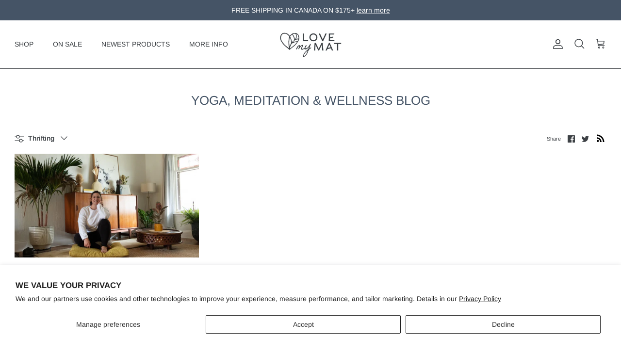

--- FILE ---
content_type: text/html; charset=utf-8
request_url: https://www.lovemymat.com/blogs/yoga-info/tagged/thrifting
body_size: 49911
content:
<!DOCTYPE html><html lang="en" dir="ltr">
<head>
  <!-- Symmetry 5.5.1 -->

  <link rel="preload" href="//www.lovemymat.com/cdn/shop/t/15/assets/styles.css?v=126687230217327681461762910861" as="style">
  <meta charset="utf-8" />
<meta name="viewport" content="width=device-width,initial-scale=1.0" />
<meta http-equiv="X-UA-Compatible" content="IE=edge">

<link rel="preconnect" href="https://cdn.shopify.com" crossorigin>
<link rel="preconnect" href="https://fonts.shopify.com" crossorigin>
<link rel="preconnect" href="https://monorail-edge.shopifysvc.com"><link rel="preload" as="font" href="//www.lovemymat.com/cdn/fonts/arimo/arimo_n4.a7efb558ca22d2002248bbe6f302a98edee38e35.woff2" type="font/woff2" crossorigin><link rel="preload" as="font" href="//www.lovemymat.com/cdn/fonts/arimo/arimo_n7.1d2d0638e6a1228d86beb0e10006e3280ccb2d04.woff2" type="font/woff2" crossorigin><link rel="preload" as="font" href="//www.lovemymat.com/cdn/fonts/arimo/arimo_i4.438ddb21a1b98c7230698d70dc1a21df235701b2.woff2" type="font/woff2" crossorigin><link rel="preload" as="font" href="//www.lovemymat.com/cdn/fonts/arimo/arimo_i7.b9f09537c29041ec8d51f8cdb7c9b8e4f1f82cb1.woff2" type="font/woff2" crossorigin><link rel="preload" as="font" href="//www.lovemymat.com/cdn/fonts/arimo/arimo_n4.a7efb558ca22d2002248bbe6f302a98edee38e35.woff2" type="font/woff2" crossorigin><link rel="preload" as="font" href="//www.lovemymat.com/cdn/fonts/arimo/arimo_n4.a7efb558ca22d2002248bbe6f302a98edee38e35.woff2" type="font/woff2" crossorigin><link rel="preload" as="font" href="//www.lovemymat.com/cdn/fonts/arimo/arimo_n7.1d2d0638e6a1228d86beb0e10006e3280ccb2d04.woff2" type="font/woff2" crossorigin><link rel="preload" href="//www.lovemymat.com/cdn/shop/t/15/assets/vendor.min.js?v=11589511144441591071661534368" as="script">
<link rel="preload" href="//www.lovemymat.com/cdn/shop/t/15/assets/theme.js?v=172761886286336948161661534368" as="script"><link rel="canonical" href="https://www.lovemymat.com/blogs/yoga-info/tagged/thrifting" /><link rel="shortcut icon" href="//www.lovemymat.com/cdn/shop/files/favicon..png?v=1705000858" type="image/png" /><meta name="description" content="Learn how to meditate, how to do yoga poses &amp; how to use bolsters. Read about our sustainable yoga props made in Canada. How to be mindful &amp; reduce stress.">

  <title>
    Yoga, Meditation &amp; Wellness Blog &ndash; Tagged &quot;Thrifting&quot; &ndash; Love My Mat
  </title>

  <meta property="og:site_name" content="Love My Mat">
<meta property="og:url" content="https://www.lovemymat.com/blogs/yoga-info/tagged/thrifting">
<meta property="og:title" content="Yoga, Meditation &amp; Wellness Blog">
<meta property="og:type" content="website">
<meta property="og:description" content="Learn how to meditate, how to do yoga poses &amp; how to use bolsters. Read about our sustainable yoga props made in Canada. How to be mindful &amp; reduce stress."><meta property="og:image" content="http://www.lovemymat.com/cdn/shop/files/Shelley_Love_My_Mat_1200x1200.jpg?v=1717079670">
  <meta property="og:image:secure_url" content="https://www.lovemymat.com/cdn/shop/files/Shelley_Love_My_Mat_1200x1200.jpg?v=1717079670">
  <meta property="og:image:width" content="3024">
  <meta property="og:image:height" content="4032"><meta name="twitter:card" content="summary_large_image">
<meta name="twitter:title" content="Yoga, Meditation &amp; Wellness Blog">
<meta name="twitter:description" content="Learn how to meditate, how to do yoga poses &amp; how to use bolsters. Read about our sustainable yoga props made in Canada. How to be mindful &amp; reduce stress.">


  <link href="//www.lovemymat.com/cdn/shop/t/15/assets/styles.css?v=126687230217327681461762910861" rel="stylesheet" type="text/css" media="all" />

  <script>
    window.theme = window.theme || {};
    theme.money_format_with_product_code_preference = "${{amount}}";
    theme.money_format_with_cart_code_preference = "${{amount}}";
    theme.money_format = "${{amount}}";
    theme.strings = {
      previous: "Previous",
      next: "Next",
      addressError: "Error looking up that address",
      addressNoResults: "No results for that address",
      addressQueryLimit: "You have exceeded the Google API usage limit. Consider upgrading to a \u003ca href=\"https:\/\/developers.google.com\/maps\/premium\/usage-limits\"\u003ePremium Plan\u003c\/a\u003e.",
      authError: "There was a problem authenticating your Google Maps API Key.",
      icon_labels_left: "Left",
      icon_labels_right: "Right",
      icon_labels_down: "Down",
      icon_labels_close: "Close",
      icon_labels_plus: "Plus",
      cart_terms_confirmation: "You must agree to the terms and conditions before continuing.",
      products_listing_from: "From",
      layout_live_search_see_all: "See all results",
      products_product_add_to_cart: "Add to Cart",
      products_variant_no_stock: "Sold out",
      products_variant_non_existent: "Unavailable",
      products_product_pick_a: "Pick a",
      general_navigation_menu_toggle_aria_label: "Toggle menu",
      general_accessibility_labels_close: "Close",
      products_product_adding_to_cart: "Adding",
      products_product_added_to_cart: "Added to cart",
      general_quick_search_pages: "Pages",
      general_quick_search_no_results: "Sorry, we couldn\u0026#39;t find any results",
      collections_general_see_all_subcollections: "See all..."
    };
    theme.routes = {
      cart_url: '/cart',
      cart_add_url: '/cart/add.js',
      cart_change_url: '/cart/change',
      predictive_search_url: '/search/suggest'
    };
    theme.settings = {
      cart_type: "drawer",
      quickbuy_style: "button",
      avoid_orphans: true
    };
    document.documentElement.classList.add('js');
  </script><script>window.performance && window.performance.mark && window.performance.mark('shopify.content_for_header.start');</script><meta name="google-site-verification" content="1kOsEiZnBg_9eEO_3N5uCLYDpAB8NFnfEvePW3Tj3EM">
<meta name="facebook-domain-verification" content="7sx1wgm26gcguabwqcqppneo9i3ndh">
<meta id="shopify-digital-wallet" name="shopify-digital-wallet" content="/2119422/digital_wallets/dialog">
<meta name="shopify-checkout-api-token" content="4d6010dd086157fe155a17f4fb0b7ffa">
<meta id="in-context-paypal-metadata" data-shop-id="2119422" data-venmo-supported="false" data-environment="production" data-locale="en_US" data-paypal-v4="true" data-currency="CAD">
<link rel="alternate" type="application/atom+xml" title="Feed" href="/blogs/yoga-info/tagged/thrifting.atom" />
<script async="async" src="/checkouts/internal/preloads.js?locale=en-CA"></script>
<link rel="preconnect" href="https://shop.app" crossorigin="anonymous">
<script async="async" src="https://shop.app/checkouts/internal/preloads.js?locale=en-CA&shop_id=2119422" crossorigin="anonymous"></script>
<script id="apple-pay-shop-capabilities" type="application/json">{"shopId":2119422,"countryCode":"CA","currencyCode":"CAD","merchantCapabilities":["supports3DS"],"merchantId":"gid:\/\/shopify\/Shop\/2119422","merchantName":"Love My Mat","requiredBillingContactFields":["postalAddress","email","phone"],"requiredShippingContactFields":["postalAddress","email","phone"],"shippingType":"shipping","supportedNetworks":["visa","masterCard","amex","discover","interac","jcb"],"total":{"type":"pending","label":"Love My Mat","amount":"1.00"},"shopifyPaymentsEnabled":true,"supportsSubscriptions":true}</script>
<script id="shopify-features" type="application/json">{"accessToken":"4d6010dd086157fe155a17f4fb0b7ffa","betas":["rich-media-storefront-analytics"],"domain":"www.lovemymat.com","predictiveSearch":true,"shopId":2119422,"locale":"en"}</script>
<script>var Shopify = Shopify || {};
Shopify.shop = "love-my-mat.myshopify.com";
Shopify.locale = "en";
Shopify.currency = {"active":"CAD","rate":"1.0"};
Shopify.country = "CA";
Shopify.theme = {"name":"Symmetry","id":134913687774,"schema_name":"Symmetry","schema_version":"5.5.1","theme_store_id":568,"role":"main"};
Shopify.theme.handle = "null";
Shopify.theme.style = {"id":null,"handle":null};
Shopify.cdnHost = "www.lovemymat.com/cdn";
Shopify.routes = Shopify.routes || {};
Shopify.routes.root = "/";</script>
<script type="module">!function(o){(o.Shopify=o.Shopify||{}).modules=!0}(window);</script>
<script>!function(o){function n(){var o=[];function n(){o.push(Array.prototype.slice.apply(arguments))}return n.q=o,n}var t=o.Shopify=o.Shopify||{};t.loadFeatures=n(),t.autoloadFeatures=n()}(window);</script>
<script>
  window.ShopifyPay = window.ShopifyPay || {};
  window.ShopifyPay.apiHost = "shop.app\/pay";
  window.ShopifyPay.redirectState = null;
</script>
<script id="shop-js-analytics" type="application/json">{"pageType":"blog"}</script>
<script defer="defer" async type="module" src="//www.lovemymat.com/cdn/shopifycloud/shop-js/modules/v2/client.init-shop-cart-sync_IZsNAliE.en.esm.js"></script>
<script defer="defer" async type="module" src="//www.lovemymat.com/cdn/shopifycloud/shop-js/modules/v2/chunk.common_0OUaOowp.esm.js"></script>
<script type="module">
  await import("//www.lovemymat.com/cdn/shopifycloud/shop-js/modules/v2/client.init-shop-cart-sync_IZsNAliE.en.esm.js");
await import("//www.lovemymat.com/cdn/shopifycloud/shop-js/modules/v2/chunk.common_0OUaOowp.esm.js");

  window.Shopify.SignInWithShop?.initShopCartSync?.({"fedCMEnabled":true,"windoidEnabled":true});

</script>
<script>
  window.Shopify = window.Shopify || {};
  if (!window.Shopify.featureAssets) window.Shopify.featureAssets = {};
  window.Shopify.featureAssets['shop-js'] = {"shop-cart-sync":["modules/v2/client.shop-cart-sync_DLOhI_0X.en.esm.js","modules/v2/chunk.common_0OUaOowp.esm.js"],"init-fed-cm":["modules/v2/client.init-fed-cm_C6YtU0w6.en.esm.js","modules/v2/chunk.common_0OUaOowp.esm.js"],"shop-button":["modules/v2/client.shop-button_BCMx7GTG.en.esm.js","modules/v2/chunk.common_0OUaOowp.esm.js"],"shop-cash-offers":["modules/v2/client.shop-cash-offers_BT26qb5j.en.esm.js","modules/v2/chunk.common_0OUaOowp.esm.js","modules/v2/chunk.modal_CGo_dVj3.esm.js"],"init-windoid":["modules/v2/client.init-windoid_B9PkRMql.en.esm.js","modules/v2/chunk.common_0OUaOowp.esm.js"],"init-shop-email-lookup-coordinator":["modules/v2/client.init-shop-email-lookup-coordinator_DZkqjsbU.en.esm.js","modules/v2/chunk.common_0OUaOowp.esm.js"],"shop-toast-manager":["modules/v2/client.shop-toast-manager_Di2EnuM7.en.esm.js","modules/v2/chunk.common_0OUaOowp.esm.js"],"shop-login-button":["modules/v2/client.shop-login-button_BtqW_SIO.en.esm.js","modules/v2/chunk.common_0OUaOowp.esm.js","modules/v2/chunk.modal_CGo_dVj3.esm.js"],"avatar":["modules/v2/client.avatar_BTnouDA3.en.esm.js"],"pay-button":["modules/v2/client.pay-button_CWa-C9R1.en.esm.js","modules/v2/chunk.common_0OUaOowp.esm.js"],"init-shop-cart-sync":["modules/v2/client.init-shop-cart-sync_IZsNAliE.en.esm.js","modules/v2/chunk.common_0OUaOowp.esm.js"],"init-customer-accounts":["modules/v2/client.init-customer-accounts_DenGwJTU.en.esm.js","modules/v2/client.shop-login-button_BtqW_SIO.en.esm.js","modules/v2/chunk.common_0OUaOowp.esm.js","modules/v2/chunk.modal_CGo_dVj3.esm.js"],"init-shop-for-new-customer-accounts":["modules/v2/client.init-shop-for-new-customer-accounts_JdHXxpS9.en.esm.js","modules/v2/client.shop-login-button_BtqW_SIO.en.esm.js","modules/v2/chunk.common_0OUaOowp.esm.js","modules/v2/chunk.modal_CGo_dVj3.esm.js"],"init-customer-accounts-sign-up":["modules/v2/client.init-customer-accounts-sign-up_D6__K_p8.en.esm.js","modules/v2/client.shop-login-button_BtqW_SIO.en.esm.js","modules/v2/chunk.common_0OUaOowp.esm.js","modules/v2/chunk.modal_CGo_dVj3.esm.js"],"checkout-modal":["modules/v2/client.checkout-modal_C_ZQDY6s.en.esm.js","modules/v2/chunk.common_0OUaOowp.esm.js","modules/v2/chunk.modal_CGo_dVj3.esm.js"],"shop-follow-button":["modules/v2/client.shop-follow-button_XetIsj8l.en.esm.js","modules/v2/chunk.common_0OUaOowp.esm.js","modules/v2/chunk.modal_CGo_dVj3.esm.js"],"lead-capture":["modules/v2/client.lead-capture_DvA72MRN.en.esm.js","modules/v2/chunk.common_0OUaOowp.esm.js","modules/v2/chunk.modal_CGo_dVj3.esm.js"],"shop-login":["modules/v2/client.shop-login_ClXNxyh6.en.esm.js","modules/v2/chunk.common_0OUaOowp.esm.js","modules/v2/chunk.modal_CGo_dVj3.esm.js"],"payment-terms":["modules/v2/client.payment-terms_CNlwjfZz.en.esm.js","modules/v2/chunk.common_0OUaOowp.esm.js","modules/v2/chunk.modal_CGo_dVj3.esm.js"]};
</script>
<script>(function() {
  var isLoaded = false;
  function asyncLoad() {
    if (isLoaded) return;
    isLoaded = true;
    var urls = ["https:\/\/cdn1.avada.io\/flying-pages\/module.js?shop=love-my-mat.myshopify.com","https:\/\/seo.apps.avada.io\/avada-seo-installed.js?shop=love-my-mat.myshopify.com"];
    for (var i = 0; i < urls.length; i++) {
      var s = document.createElement('script');
      s.type = 'text/javascript';
      s.async = true;
      s.src = urls[i];
      var x = document.getElementsByTagName('script')[0];
      x.parentNode.insertBefore(s, x);
    }
  };
  if(window.attachEvent) {
    window.attachEvent('onload', asyncLoad);
  } else {
    window.addEventListener('load', asyncLoad, false);
  }
})();</script>
<script id="__st">var __st={"a":2119422,"offset":-18000,"reqid":"52ba5ca4-b6ac-4e0f-8170-e4730d6b7ffb-1768407626","pageurl":"www.lovemymat.com\/blogs\/yoga-info\/tagged\/thrifting","s":"blogs-2455688","u":"81aceddafa25","p":"blog","rtyp":"blog","rid":2455688};</script>
<script>window.ShopifyPaypalV4VisibilityTracking = true;</script>
<script id="captcha-bootstrap">!function(){'use strict';const t='contact',e='account',n='new_comment',o=[[t,t],['blogs',n],['comments',n],[t,'customer']],c=[[e,'customer_login'],[e,'guest_login'],[e,'recover_customer_password'],[e,'create_customer']],r=t=>t.map((([t,e])=>`form[action*='/${t}']:not([data-nocaptcha='true']) input[name='form_type'][value='${e}']`)).join(','),a=t=>()=>t?[...document.querySelectorAll(t)].map((t=>t.form)):[];function s(){const t=[...o],e=r(t);return a(e)}const i='password',u='form_key',d=['recaptcha-v3-token','g-recaptcha-response','h-captcha-response',i],f=()=>{try{return window.sessionStorage}catch{return}},m='__shopify_v',_=t=>t.elements[u];function p(t,e,n=!1){try{const o=window.sessionStorage,c=JSON.parse(o.getItem(e)),{data:r}=function(t){const{data:e,action:n}=t;return t[m]||n?{data:e,action:n}:{data:t,action:n}}(c);for(const[e,n]of Object.entries(r))t.elements[e]&&(t.elements[e].value=n);n&&o.removeItem(e)}catch(o){console.error('form repopulation failed',{error:o})}}const l='form_type',E='cptcha';function T(t){t.dataset[E]=!0}const w=window,h=w.document,L='Shopify',v='ce_forms',y='captcha';let A=!1;((t,e)=>{const n=(g='f06e6c50-85a8-45c8-87d0-21a2b65856fe',I='https://cdn.shopify.com/shopifycloud/storefront-forms-hcaptcha/ce_storefront_forms_captcha_hcaptcha.v1.5.2.iife.js',D={infoText:'Protected by hCaptcha',privacyText:'Privacy',termsText:'Terms'},(t,e,n)=>{const o=w[L][v],c=o.bindForm;if(c)return c(t,g,e,D).then(n);var r;o.q.push([[t,g,e,D],n]),r=I,A||(h.body.append(Object.assign(h.createElement('script'),{id:'captcha-provider',async:!0,src:r})),A=!0)});var g,I,D;w[L]=w[L]||{},w[L][v]=w[L][v]||{},w[L][v].q=[],w[L][y]=w[L][y]||{},w[L][y].protect=function(t,e){n(t,void 0,e),T(t)},Object.freeze(w[L][y]),function(t,e,n,w,h,L){const[v,y,A,g]=function(t,e,n){const i=e?o:[],u=t?c:[],d=[...i,...u],f=r(d),m=r(i),_=r(d.filter((([t,e])=>n.includes(e))));return[a(f),a(m),a(_),s()]}(w,h,L),I=t=>{const e=t.target;return e instanceof HTMLFormElement?e:e&&e.form},D=t=>v().includes(t);t.addEventListener('submit',(t=>{const e=I(t);if(!e)return;const n=D(e)&&!e.dataset.hcaptchaBound&&!e.dataset.recaptchaBound,o=_(e),c=g().includes(e)&&(!o||!o.value);(n||c)&&t.preventDefault(),c&&!n&&(function(t){try{if(!f())return;!function(t){const e=f();if(!e)return;const n=_(t);if(!n)return;const o=n.value;o&&e.removeItem(o)}(t);const e=Array.from(Array(32),(()=>Math.random().toString(36)[2])).join('');!function(t,e){_(t)||t.append(Object.assign(document.createElement('input'),{type:'hidden',name:u})),t.elements[u].value=e}(t,e),function(t,e){const n=f();if(!n)return;const o=[...t.querySelectorAll(`input[type='${i}']`)].map((({name:t})=>t)),c=[...d,...o],r={};for(const[a,s]of new FormData(t).entries())c.includes(a)||(r[a]=s);n.setItem(e,JSON.stringify({[m]:1,action:t.action,data:r}))}(t,e)}catch(e){console.error('failed to persist form',e)}}(e),e.submit())}));const S=(t,e)=>{t&&!t.dataset[E]&&(n(t,e.some((e=>e===t))),T(t))};for(const o of['focusin','change'])t.addEventListener(o,(t=>{const e=I(t);D(e)&&S(e,y())}));const B=e.get('form_key'),M=e.get(l),P=B&&M;t.addEventListener('DOMContentLoaded',(()=>{const t=y();if(P)for(const e of t)e.elements[l].value===M&&p(e,B);[...new Set([...A(),...v().filter((t=>'true'===t.dataset.shopifyCaptcha))])].forEach((e=>S(e,t)))}))}(h,new URLSearchParams(w.location.search),n,t,e,['guest_login'])})(!0,!0)}();</script>
<script integrity="sha256-4kQ18oKyAcykRKYeNunJcIwy7WH5gtpwJnB7kiuLZ1E=" data-source-attribution="shopify.loadfeatures" defer="defer" src="//www.lovemymat.com/cdn/shopifycloud/storefront/assets/storefront/load_feature-a0a9edcb.js" crossorigin="anonymous"></script>
<script crossorigin="anonymous" defer="defer" src="//www.lovemymat.com/cdn/shopifycloud/storefront/assets/shopify_pay/storefront-65b4c6d7.js?v=20250812"></script>
<script data-source-attribution="shopify.dynamic_checkout.dynamic.init">var Shopify=Shopify||{};Shopify.PaymentButton=Shopify.PaymentButton||{isStorefrontPortableWallets:!0,init:function(){window.Shopify.PaymentButton.init=function(){};var t=document.createElement("script");t.src="https://www.lovemymat.com/cdn/shopifycloud/portable-wallets/latest/portable-wallets.en.js",t.type="module",document.head.appendChild(t)}};
</script>
<script data-source-attribution="shopify.dynamic_checkout.buyer_consent">
  function portableWalletsHideBuyerConsent(e){var t=document.getElementById("shopify-buyer-consent"),n=document.getElementById("shopify-subscription-policy-button");t&&n&&(t.classList.add("hidden"),t.setAttribute("aria-hidden","true"),n.removeEventListener("click",e))}function portableWalletsShowBuyerConsent(e){var t=document.getElementById("shopify-buyer-consent"),n=document.getElementById("shopify-subscription-policy-button");t&&n&&(t.classList.remove("hidden"),t.removeAttribute("aria-hidden"),n.addEventListener("click",e))}window.Shopify?.PaymentButton&&(window.Shopify.PaymentButton.hideBuyerConsent=portableWalletsHideBuyerConsent,window.Shopify.PaymentButton.showBuyerConsent=portableWalletsShowBuyerConsent);
</script>
<script data-source-attribution="shopify.dynamic_checkout.cart.bootstrap">document.addEventListener("DOMContentLoaded",(function(){function t(){return document.querySelector("shopify-accelerated-checkout-cart, shopify-accelerated-checkout")}if(t())Shopify.PaymentButton.init();else{new MutationObserver((function(e,n){t()&&(Shopify.PaymentButton.init(),n.disconnect())})).observe(document.body,{childList:!0,subtree:!0})}}));
</script>
<script id='scb4127' type='text/javascript' async='' src='https://www.lovemymat.com/cdn/shopifycloud/privacy-banner/storefront-banner.js'></script><link id="shopify-accelerated-checkout-styles" rel="stylesheet" media="screen" href="https://www.lovemymat.com/cdn/shopifycloud/portable-wallets/latest/accelerated-checkout-backwards-compat.css" crossorigin="anonymous">
<style id="shopify-accelerated-checkout-cart">
        #shopify-buyer-consent {
  margin-top: 1em;
  display: inline-block;
  width: 100%;
}

#shopify-buyer-consent.hidden {
  display: none;
}

#shopify-subscription-policy-button {
  background: none;
  border: none;
  padding: 0;
  text-decoration: underline;
  font-size: inherit;
  cursor: pointer;
}

#shopify-subscription-policy-button::before {
  box-shadow: none;
}

      </style>

<script>window.performance && window.performance.mark && window.performance.mark('shopify.content_for_header.end');</script>


  
<!-- BEGIN app block: shopify://apps/judge-me-reviews/blocks/judgeme_core/61ccd3b1-a9f2-4160-9fe9-4fec8413e5d8 --><!-- Start of Judge.me Core -->






<link rel="dns-prefetch" href="https://cdnwidget.judge.me">
<link rel="dns-prefetch" href="https://cdn.judge.me">
<link rel="dns-prefetch" href="https://cdn1.judge.me">
<link rel="dns-prefetch" href="https://api.judge.me">

<script data-cfasync='false' class='jdgm-settings-script'>window.jdgmSettings={"pagination":5,"disable_web_reviews":false,"badge_no_review_text":"No reviews","badge_n_reviews_text":"{{ n }} review/reviews","badge_star_color":"#475f96","hide_badge_preview_if_no_reviews":true,"badge_hide_text":true,"enforce_center_preview_badge":false,"widget_title":"Customer Reviews","widget_open_form_text":"Write a review","widget_close_form_text":"Cancel review","widget_refresh_page_text":"Refresh page","widget_summary_text":"Based on {{ number_of_reviews }} review/reviews","widget_no_review_text":"Be the first to write a review","widget_name_field_text":"Display name","widget_verified_name_field_text":"Verified Name (public)","widget_name_placeholder_text":"Display name","widget_required_field_error_text":"This field is required.","widget_email_field_text":"Email address","widget_verified_email_field_text":"Verified Email (private, can not be edited)","widget_email_placeholder_text":"Your email address","widget_email_field_error_text":"Please enter a valid email address.","widget_rating_field_text":"Rating","widget_review_title_field_text":"Review Title","widget_review_title_placeholder_text":"Give your review a title","widget_review_body_field_text":"Review content","widget_review_body_placeholder_text":"Start writing here...","widget_pictures_field_text":"Picture/Video (optional)","widget_submit_review_text":"Submit Review","widget_submit_verified_review_text":"Submit Verified Review","widget_submit_success_msg_with_auto_publish":"Thank you! Please refresh the page in a few moments to see your review. You can remove or edit your review by logging into \u003ca href='https://judge.me/login' target='_blank' rel='nofollow noopener'\u003eJudge.me\u003c/a\u003e","widget_submit_success_msg_no_auto_publish":"Thank you! Your review will be published as soon as it is approved by the shop admin. You can remove or edit your review by logging into \u003ca href='https://judge.me/login' target='_blank' rel='nofollow noopener'\u003eJudge.me\u003c/a\u003e","widget_show_default_reviews_out_of_total_text":"Showing {{ n_reviews_shown }} out of {{ n_reviews }} reviews.","widget_show_all_link_text":"Show all","widget_show_less_link_text":"Show less","widget_author_said_text":"{{ reviewer_name }} said:","widget_days_text":"{{ n }} days ago","widget_weeks_text":"{{ n }} week/weeks ago","widget_months_text":"{{ n }} month/months ago","widget_years_text":"{{ n }} year/years ago","widget_yesterday_text":"Yesterday","widget_today_text":"Today","widget_replied_text":"\u003e\u003e {{ shop_name }} replied:","widget_read_more_text":"Read more","widget_reviewer_name_as_initial":"","widget_rating_filter_color":"","widget_rating_filter_see_all_text":"See all reviews","widget_sorting_most_recent_text":"Most Recent","widget_sorting_highest_rating_text":"Highest Rating","widget_sorting_lowest_rating_text":"Lowest Rating","widget_sorting_with_pictures_text":"Only Pictures","widget_sorting_most_helpful_text":"Most Helpful","widget_open_question_form_text":"Ask a question","widget_reviews_subtab_text":"Reviews","widget_questions_subtab_text":"Questions","widget_question_label_text":"Question","widget_answer_label_text":"Answer","widget_question_placeholder_text":"Write your question here","widget_submit_question_text":"Submit Question","widget_question_submit_success_text":"Thank you for your question! We will notify you once it gets answered.","widget_star_color":"#475f96","verified_badge_text":"Verified","verified_badge_bg_color":"","verified_badge_text_color":"","verified_badge_placement":"left-of-reviewer-name","widget_review_max_height":"","widget_hide_border":false,"widget_social_share":false,"widget_thumb":false,"widget_review_location_show":false,"widget_location_format":"country_iso_code","all_reviews_include_out_of_store_products":true,"all_reviews_out_of_store_text":"(sold out)","all_reviews_pagination":100,"all_reviews_product_name_prefix_text":"about","enable_review_pictures":true,"enable_question_anwser":false,"widget_theme":"","review_date_format":"mm/dd/yyyy","default_sort_method":"most-recent","widget_product_reviews_subtab_text":"Product Reviews","widget_shop_reviews_subtab_text":"Shop Reviews","widget_other_products_reviews_text":"Reviews for other products","widget_store_reviews_subtab_text":"Store reviews","widget_no_store_reviews_text":"This store hasn't received any reviews yet","widget_web_restriction_product_reviews_text":"This product hasn't received any reviews yet","widget_no_items_text":"No items found","widget_show_more_text":"Show more","widget_write_a_store_review_text":"Write a Store Review","widget_other_languages_heading":"Reviews in Other Languages","widget_translate_review_text":"Translate review to {{ language }}","widget_translating_review_text":"Translating...","widget_show_original_translation_text":"Show original ({{ language }})","widget_translate_review_failed_text":"Review couldn't be translated.","widget_translate_review_retry_text":"Retry","widget_translate_review_try_again_later_text":"Try again later","show_product_url_for_grouped_product":false,"widget_sorting_pictures_first_text":"Pictures First","show_pictures_on_all_rev_page_mobile":true,"show_pictures_on_all_rev_page_desktop":true,"floating_tab_hide_mobile_install_preference":true,"floating_tab_button_name":"★ Reviews","floating_tab_title":"Let customers speak for us","floating_tab_button_color":"","floating_tab_button_background_color":"","floating_tab_url":"","floating_tab_url_enabled":true,"floating_tab_tab_style":"text","all_reviews_text_badge_text":"Customers rate us {{ shop.metafields.judgeme.all_reviews_rating | round: 1 }}/5 based on {{ shop.metafields.judgeme.all_reviews_count }} reviews.","all_reviews_text_badge_text_branded_style":"{{ shop.metafields.judgeme.all_reviews_rating | round: 1 }} out of 5 stars based on {{ shop.metafields.judgeme.all_reviews_count }} reviews","is_all_reviews_text_badge_a_link":false,"show_stars_for_all_reviews_text_badge":false,"all_reviews_text_badge_url":"","all_reviews_text_style":"text","all_reviews_text_color_style":"judgeme_brand_color","all_reviews_text_color":"#108474","all_reviews_text_show_jm_brand":true,"featured_carousel_show_header":true,"featured_carousel_title":"WHAT OUR CUSTOMERS ARE SAYING","testimonials_carousel_title":"Customers are saying","videos_carousel_title":"Real customer stories","cards_carousel_title":"Customers are saying","featured_carousel_count_text":"from {{ n }} reviews","featured_carousel_add_link_to_all_reviews_page":true,"featured_carousel_url":"","featured_carousel_show_images":true,"featured_carousel_autoslide_interval":3,"featured_carousel_arrows_on_the_sides":true,"featured_carousel_height":250,"featured_carousel_width":100,"featured_carousel_image_size":30,"featured_carousel_image_height":250,"featured_carousel_arrow_color":"#455466","verified_count_badge_style":"vintage","verified_count_badge_orientation":"horizontal","verified_count_badge_color_style":"judgeme_brand_color","verified_count_badge_color":"#108474","is_verified_count_badge_a_link":false,"verified_count_badge_url":"","verified_count_badge_show_jm_brand":true,"widget_rating_preset_default":5,"widget_first_sub_tab":"product-reviews","widget_show_histogram":true,"widget_histogram_use_custom_color":false,"widget_pagination_use_custom_color":false,"widget_star_use_custom_color":true,"widget_verified_badge_use_custom_color":false,"widget_write_review_use_custom_color":false,"picture_reminder_submit_button":"Upload Pictures","enable_review_videos":true,"mute_video_by_default":false,"widget_sorting_videos_first_text":"Videos First","widget_review_pending_text":"Pending","featured_carousel_items_for_large_screen":4,"social_share_options_order":"Facebook","remove_microdata_snippet":true,"disable_json_ld":false,"enable_json_ld_products":false,"preview_badge_show_question_text":false,"preview_badge_no_question_text":"No questions","preview_badge_n_question_text":"{{ number_of_questions }} question/questions","qa_badge_show_icon":false,"qa_badge_position":"same-row","remove_judgeme_branding":true,"widget_add_search_bar":false,"widget_search_bar_placeholder":"Search","widget_sorting_verified_only_text":"Verified only","featured_carousel_theme":"compact","featured_carousel_show_rating":true,"featured_carousel_show_title":true,"featured_carousel_show_body":true,"featured_carousel_show_date":false,"featured_carousel_show_reviewer":true,"featured_carousel_show_product":false,"featured_carousel_header_background_color":"#108474","featured_carousel_header_text_color":"#ffffff","featured_carousel_name_product_separator":"reviewed","featured_carousel_full_star_background":"#108474","featured_carousel_empty_star_background":"#dadada","featured_carousel_vertical_theme_background":"#f9fafb","featured_carousel_verified_badge_enable":false,"featured_carousel_verified_badge_color":"#108474","featured_carousel_border_style":"round","featured_carousel_review_line_length_limit":3,"featured_carousel_more_reviews_button_text":"Read more reviews","featured_carousel_view_product_button_text":"View product","all_reviews_page_load_reviews_on":"scroll","all_reviews_page_load_more_text":"Load More Reviews","disable_fb_tab_reviews":false,"enable_ajax_cdn_cache":false,"widget_public_name_text":"displayed publicly like","default_reviewer_name":"John Smith","default_reviewer_name_has_non_latin":true,"widget_reviewer_anonymous":"Anonymous","medals_widget_title":"Judge.me Review Medals","medals_widget_background_color":"#f9fafb","medals_widget_position":"footer_all_pages","medals_widget_border_color":"#f9fafb","medals_widget_verified_text_position":"left","medals_widget_use_monochromatic_version":false,"medals_widget_elements_color":"#108474","show_reviewer_avatar":true,"widget_invalid_yt_video_url_error_text":"Not a YouTube video URL","widget_max_length_field_error_text":"Please enter no more than {0} characters.","widget_show_country_flag":false,"widget_show_collected_via_shop_app":true,"widget_verified_by_shop_badge_style":"light","widget_verified_by_shop_text":"Verified by Shop","widget_show_photo_gallery":false,"widget_load_with_code_splitting":true,"widget_ugc_install_preference":false,"widget_ugc_title":"Made by us, Shared by you","widget_ugc_subtitle":"Tag us to see your picture featured in our page","widget_ugc_arrows_color":"#ffffff","widget_ugc_primary_button_text":"Buy Now","widget_ugc_primary_button_background_color":"#108474","widget_ugc_primary_button_text_color":"#ffffff","widget_ugc_primary_button_border_width":"0","widget_ugc_primary_button_border_style":"none","widget_ugc_primary_button_border_color":"#108474","widget_ugc_primary_button_border_radius":"25","widget_ugc_secondary_button_text":"Load More","widget_ugc_secondary_button_background_color":"#ffffff","widget_ugc_secondary_button_text_color":"#108474","widget_ugc_secondary_button_border_width":"2","widget_ugc_secondary_button_border_style":"solid","widget_ugc_secondary_button_border_color":"#108474","widget_ugc_secondary_button_border_radius":"25","widget_ugc_reviews_button_text":"View Reviews","widget_ugc_reviews_button_background_color":"#ffffff","widget_ugc_reviews_button_text_color":"#108474","widget_ugc_reviews_button_border_width":"2","widget_ugc_reviews_button_border_style":"solid","widget_ugc_reviews_button_border_color":"#108474","widget_ugc_reviews_button_border_radius":"25","widget_ugc_reviews_button_link_to":"judgeme-reviews-page","widget_ugc_show_post_date":true,"widget_ugc_max_width":"800","widget_rating_metafield_value_type":true,"widget_primary_color":"#108474","widget_enable_secondary_color":false,"widget_secondary_color":"#edf5f5","widget_summary_average_rating_text":"{{ average_rating }} out of 5","widget_media_grid_title":"Customer photos \u0026 videos","widget_media_grid_see_more_text":"See more","widget_round_style":false,"widget_show_product_medals":true,"widget_verified_by_judgeme_text":"Verified by Judge.me","widget_show_store_medals":true,"widget_verified_by_judgeme_text_in_store_medals":"Verified by Judge.me","widget_media_field_exceed_quantity_message":"Sorry, we can only accept {{ max_media }} for one review.","widget_media_field_exceed_limit_message":"{{ file_name }} is too large, please select a {{ media_type }} less than {{ size_limit }}MB.","widget_review_submitted_text":"Review Submitted!","widget_question_submitted_text":"Question Submitted!","widget_close_form_text_question":"Cancel","widget_write_your_answer_here_text":"Write your answer here","widget_enabled_branded_link":true,"widget_show_collected_by_judgeme":true,"widget_reviewer_name_color":"","widget_write_review_text_color":"","widget_write_review_bg_color":"","widget_collected_by_judgeme_text":"collected by Judge.me","widget_pagination_type":"standard","widget_load_more_text":"Load More","widget_load_more_color":"#108474","widget_full_review_text":"Full Review","widget_read_more_reviews_text":"Read More Reviews","widget_read_questions_text":"Read Questions","widget_questions_and_answers_text":"Questions \u0026 Answers","widget_verified_by_text":"Verified by","widget_verified_text":"Verified","widget_number_of_reviews_text":"{{ number_of_reviews }} reviews","widget_back_button_text":"Back","widget_next_button_text":"Next","widget_custom_forms_filter_button":"Filters","custom_forms_style":"vertical","widget_show_review_information":false,"how_reviews_are_collected":"How reviews are collected?","widget_show_review_keywords":false,"widget_gdpr_statement":"How we use your data: We'll only contact you about the review you left, and only if necessary. By submitting your review, you agree to Judge.me's \u003ca href='https://judge.me/terms' target='_blank' rel='nofollow noopener'\u003eterms\u003c/a\u003e, \u003ca href='https://judge.me/privacy' target='_blank' rel='nofollow noopener'\u003eprivacy\u003c/a\u003e and \u003ca href='https://judge.me/content-policy' target='_blank' rel='nofollow noopener'\u003econtent\u003c/a\u003e policies.","widget_multilingual_sorting_enabled":false,"widget_translate_review_content_enabled":false,"widget_translate_review_content_method":"manual","popup_widget_review_selection":"automatically_with_pictures","popup_widget_round_border_style":true,"popup_widget_show_title":true,"popup_widget_show_body":true,"popup_widget_show_reviewer":false,"popup_widget_show_product":true,"popup_widget_show_pictures":true,"popup_widget_use_review_picture":true,"popup_widget_show_on_home_page":true,"popup_widget_show_on_product_page":true,"popup_widget_show_on_collection_page":true,"popup_widget_show_on_cart_page":true,"popup_widget_position":"bottom_left","popup_widget_first_review_delay":5,"popup_widget_duration":5,"popup_widget_interval":5,"popup_widget_review_count":5,"popup_widget_hide_on_mobile":true,"review_snippet_widget_round_border_style":true,"review_snippet_widget_card_color":"#FFFFFF","review_snippet_widget_slider_arrows_background_color":"#FFFFFF","review_snippet_widget_slider_arrows_color":"#000000","review_snippet_widget_star_color":"#108474","show_product_variant":false,"all_reviews_product_variant_label_text":"Variant: ","widget_show_verified_branding":false,"widget_ai_summary_title":"Customers say","widget_ai_summary_disclaimer":"AI-powered review summary based on recent customer reviews","widget_show_ai_summary":false,"widget_show_ai_summary_bg":false,"widget_show_review_title_input":true,"redirect_reviewers_invited_via_email":"review_widget","request_store_review_after_product_review":false,"request_review_other_products_in_order":false,"review_form_color_scheme":"default","review_form_corner_style":"square","review_form_star_color":{},"review_form_text_color":"#333333","review_form_background_color":"#ffffff","review_form_field_background_color":"#fafafa","review_form_button_color":{},"review_form_button_text_color":"#ffffff","review_form_modal_overlay_color":"#000000","review_content_screen_title_text":"How would you rate this product?","review_content_introduction_text":"We would love it if you would share a bit about your experience.","store_review_form_title_text":"How would you rate this store?","store_review_form_introduction_text":"We would love it if you would share a bit about your experience.","show_review_guidance_text":true,"one_star_review_guidance_text":"Poor","five_star_review_guidance_text":"Great","customer_information_screen_title_text":"About you","customer_information_introduction_text":"Please tell us more about you.","custom_questions_screen_title_text":"Your experience in more detail","custom_questions_introduction_text":"Here are a few questions to help us understand more about your experience.","review_submitted_screen_title_text":"Thanks for your review!","review_submitted_screen_thank_you_text":"We are processing it and it will appear on the store soon.","review_submitted_screen_email_verification_text":"Please confirm your email by clicking the link we just sent you. This helps us keep reviews authentic.","review_submitted_request_store_review_text":"Would you like to share your experience of shopping with us?","review_submitted_review_other_products_text":"Would you like to review these products?","store_review_screen_title_text":"Would you like to share your experience of shopping with us?","store_review_introduction_text":"We value your feedback and use it to improve. Please share any thoughts or suggestions you have.","reviewer_media_screen_title_picture_text":"Share a picture","reviewer_media_introduction_picture_text":"Upload a photo to support your review.","reviewer_media_screen_title_video_text":"Share a video","reviewer_media_introduction_video_text":"Upload a video to support your review.","reviewer_media_screen_title_picture_or_video_text":"Share a picture or video","reviewer_media_introduction_picture_or_video_text":"Upload a photo or video to support your review.","reviewer_media_youtube_url_text":"Paste your Youtube URL here","advanced_settings_next_step_button_text":"Next","advanced_settings_close_review_button_text":"Close","modal_write_review_flow":false,"write_review_flow_required_text":"Required","write_review_flow_privacy_message_text":"We respect your privacy.","write_review_flow_anonymous_text":"Post review as anonymous","write_review_flow_visibility_text":"This won't be visible to other customers.","write_review_flow_multiple_selection_help_text":"Select as many as you like","write_review_flow_single_selection_help_text":"Select one option","write_review_flow_required_field_error_text":"This field is required","write_review_flow_invalid_email_error_text":"Please enter a valid email address","write_review_flow_max_length_error_text":"Max. {{ max_length }} characters.","write_review_flow_media_upload_text":"\u003cb\u003eClick to upload\u003c/b\u003e or drag and drop","write_review_flow_gdpr_statement":"We'll only contact you about your review if necessary. By submitting your review, you agree to our \u003ca href='https://judge.me/terms' target='_blank' rel='nofollow noopener'\u003eterms and conditions\u003c/a\u003e and \u003ca href='https://judge.me/privacy' target='_blank' rel='nofollow noopener'\u003eprivacy policy\u003c/a\u003e.","rating_only_reviews_enabled":false,"show_negative_reviews_help_screen":false,"new_review_flow_help_screen_rating_threshold":3,"negative_review_resolution_screen_title_text":"Tell us more","negative_review_resolution_text":"Your experience matters to us. If there were issues with your purchase, we're here to help. Feel free to reach out to us, we'd love the opportunity to make things right.","negative_review_resolution_button_text":"Contact us","negative_review_resolution_proceed_with_review_text":"Leave a review","negative_review_resolution_subject":"Issue with purchase from {{ shop_name }}.{{ order_name }}","preview_badge_collection_page_install_status":false,"widget_review_custom_css":"","preview_badge_custom_css":"","preview_badge_stars_count":"5-stars","featured_carousel_custom_css":"","floating_tab_custom_css":"","all_reviews_widget_custom_css":"","medals_widget_custom_css":"","verified_badge_custom_css":"","all_reviews_text_custom_css":"","transparency_badges_collected_via_store_invite":false,"transparency_badges_from_another_provider":false,"transparency_badges_collected_from_store_visitor":false,"transparency_badges_collected_by_verified_review_provider":false,"transparency_badges_earned_reward":false,"transparency_badges_collected_via_store_invite_text":"Review collected via store invitation","transparency_badges_from_another_provider_text":"Review collected from another provider","transparency_badges_collected_from_store_visitor_text":"Review collected from a store visitor","transparency_badges_written_in_google_text":"Review written in Google","transparency_badges_written_in_etsy_text":"Review written in Etsy","transparency_badges_written_in_shop_app_text":"Review written in Shop App","transparency_badges_earned_reward_text":"Review earned a reward for future purchase","product_review_widget_per_page":10,"widget_store_review_label_text":"Review about the store","checkout_comment_extension_title_on_product_page":"Customer Comments","checkout_comment_extension_num_latest_comment_show":5,"checkout_comment_extension_format":"name_and_timestamp","checkout_comment_customer_name":"last_initial","checkout_comment_comment_notification":true,"preview_badge_collection_page_install_preference":false,"preview_badge_home_page_install_preference":false,"preview_badge_product_page_install_preference":false,"review_widget_install_preference":"","review_carousel_install_preference":true,"floating_reviews_tab_install_preference":"none","verified_reviews_count_badge_install_preference":false,"all_reviews_text_install_preference":false,"review_widget_best_location":true,"judgeme_medals_install_preference":false,"review_widget_revamp_enabled":false,"review_widget_qna_enabled":false,"review_widget_header_theme":"minimal","review_widget_widget_title_enabled":true,"review_widget_header_text_size":"medium","review_widget_header_text_weight":"regular","review_widget_average_rating_style":"compact","review_widget_bar_chart_enabled":true,"review_widget_bar_chart_type":"numbers","review_widget_bar_chart_style":"standard","review_widget_expanded_media_gallery_enabled":false,"review_widget_reviews_section_theme":"standard","review_widget_image_style":"thumbnails","review_widget_review_image_ratio":"square","review_widget_stars_size":"medium","review_widget_verified_badge":"standard_text","review_widget_review_title_text_size":"medium","review_widget_review_text_size":"medium","review_widget_review_text_length":"medium","review_widget_number_of_columns_desktop":3,"review_widget_carousel_transition_speed":5,"review_widget_custom_questions_answers_display":"always","review_widget_button_text_color":"#FFFFFF","review_widget_text_color":"#000000","review_widget_lighter_text_color":"#7B7B7B","review_widget_corner_styling":"soft","review_widget_review_word_singular":"review","review_widget_review_word_plural":"reviews","review_widget_voting_label":"Helpful?","review_widget_shop_reply_label":"Reply from {{ shop_name }}:","review_widget_filters_title":"Filters","qna_widget_question_word_singular":"Question","qna_widget_question_word_plural":"Questions","qna_widget_answer_reply_label":"Answer from {{ answerer_name }}:","qna_content_screen_title_text":"Ask a question about this product","qna_widget_question_required_field_error_text":"Please enter your question.","qna_widget_flow_gdpr_statement":"We'll only contact you about your question if necessary. By submitting your question, you agree to our \u003ca href='https://judge.me/terms' target='_blank' rel='nofollow noopener'\u003eterms and conditions\u003c/a\u003e and \u003ca href='https://judge.me/privacy' target='_blank' rel='nofollow noopener'\u003eprivacy policy\u003c/a\u003e.","qna_widget_question_submitted_text":"Thanks for your question!","qna_widget_close_form_text_question":"Close","qna_widget_question_submit_success_text":"We’ll notify you by email when your question is answered.","all_reviews_widget_v2025_enabled":false,"all_reviews_widget_v2025_header_theme":"default","all_reviews_widget_v2025_widget_title_enabled":true,"all_reviews_widget_v2025_header_text_size":"medium","all_reviews_widget_v2025_header_text_weight":"regular","all_reviews_widget_v2025_average_rating_style":"compact","all_reviews_widget_v2025_bar_chart_enabled":true,"all_reviews_widget_v2025_bar_chart_type":"numbers","all_reviews_widget_v2025_bar_chart_style":"standard","all_reviews_widget_v2025_expanded_media_gallery_enabled":false,"all_reviews_widget_v2025_show_store_medals":true,"all_reviews_widget_v2025_show_photo_gallery":true,"all_reviews_widget_v2025_show_review_keywords":false,"all_reviews_widget_v2025_show_ai_summary":false,"all_reviews_widget_v2025_show_ai_summary_bg":false,"all_reviews_widget_v2025_add_search_bar":false,"all_reviews_widget_v2025_default_sort_method":"most-recent","all_reviews_widget_v2025_reviews_per_page":10,"all_reviews_widget_v2025_reviews_section_theme":"default","all_reviews_widget_v2025_image_style":"thumbnails","all_reviews_widget_v2025_review_image_ratio":"square","all_reviews_widget_v2025_stars_size":"medium","all_reviews_widget_v2025_verified_badge":"bold_badge","all_reviews_widget_v2025_review_title_text_size":"medium","all_reviews_widget_v2025_review_text_size":"medium","all_reviews_widget_v2025_review_text_length":"medium","all_reviews_widget_v2025_number_of_columns_desktop":3,"all_reviews_widget_v2025_carousel_transition_speed":5,"all_reviews_widget_v2025_custom_questions_answers_display":"always","all_reviews_widget_v2025_show_product_variant":false,"all_reviews_widget_v2025_show_reviewer_avatar":true,"all_reviews_widget_v2025_reviewer_name_as_initial":"","all_reviews_widget_v2025_review_location_show":false,"all_reviews_widget_v2025_location_format":"","all_reviews_widget_v2025_show_country_flag":false,"all_reviews_widget_v2025_verified_by_shop_badge_style":"light","all_reviews_widget_v2025_social_share":false,"all_reviews_widget_v2025_social_share_options_order":"Facebook,Twitter,LinkedIn,Pinterest","all_reviews_widget_v2025_pagination_type":"standard","all_reviews_widget_v2025_button_text_color":"#FFFFFF","all_reviews_widget_v2025_text_color":"#000000","all_reviews_widget_v2025_lighter_text_color":"#7B7B7B","all_reviews_widget_v2025_corner_styling":"soft","all_reviews_widget_v2025_title":"Customer reviews","all_reviews_widget_v2025_ai_summary_title":"Customers say about this store","all_reviews_widget_v2025_no_review_text":"Be the first to write a review","platform":"shopify","branding_url":"https://app.judge.me/reviews/stores/www.lovemymat.com","branding_text":"Powered by Judge.me","locale":"en","reply_name":"Love My Mat","widget_version":"3.0","footer":true,"autopublish":true,"review_dates":true,"enable_custom_form":false,"shop_use_review_site":true,"shop_locale":"en","enable_multi_locales_translations":true,"show_review_title_input":true,"review_verification_email_status":"always","can_be_branded":true,"reply_name_text":"Love My Mat"};</script> <style class='jdgm-settings-style'>.jdgm-xx{left:0}:root{--jdgm-primary-color: #108474;--jdgm-secondary-color: rgba(16,132,116,0.1);--jdgm-star-color: #475f96;--jdgm-write-review-text-color: white;--jdgm-write-review-bg-color: #108474;--jdgm-paginate-color: #108474;--jdgm-border-radius: 0;--jdgm-reviewer-name-color: #108474}.jdgm-histogram__bar-content{background-color:#108474}.jdgm-rev[data-verified-buyer=true] .jdgm-rev__icon.jdgm-rev__icon:after,.jdgm-rev__buyer-badge.jdgm-rev__buyer-badge{color:white;background-color:#108474}.jdgm-review-widget--small .jdgm-gallery.jdgm-gallery .jdgm-gallery__thumbnail-link:nth-child(8) .jdgm-gallery__thumbnail-wrapper.jdgm-gallery__thumbnail-wrapper:before{content:"See more"}@media only screen and (min-width: 768px){.jdgm-gallery.jdgm-gallery .jdgm-gallery__thumbnail-link:nth-child(8) .jdgm-gallery__thumbnail-wrapper.jdgm-gallery__thumbnail-wrapper:before{content:"See more"}}.jdgm-preview-badge .jdgm-star.jdgm-star{color:#475f96}.jdgm-prev-badge[data-average-rating='0.00']{display:none !important}.jdgm-prev-badge__text{display:none !important}.jdgm-author-all-initials{display:none !important}.jdgm-author-last-initial{display:none !important}.jdgm-rev-widg__title{visibility:hidden}.jdgm-rev-widg__summary-text{visibility:hidden}.jdgm-prev-badge__text{visibility:hidden}.jdgm-rev__prod-link-prefix:before{content:'about'}.jdgm-rev__variant-label:before{content:'Variant: '}.jdgm-rev__out-of-store-text:before{content:'(sold out)'}@media all and (max-width: 768px){.jdgm-widget .jdgm-revs-tab-btn,.jdgm-widget .jdgm-revs-tab-btn[data-style="stars"]{display:none}}.jdgm-preview-badge[data-template="product"]{display:none !important}.jdgm-preview-badge[data-template="collection"]{display:none !important}.jdgm-preview-badge[data-template="index"]{display:none !important}.jdgm-verified-count-badget[data-from-snippet="true"]{display:none !important}.jdgm-all-reviews-text[data-from-snippet="true"]{display:none !important}.jdgm-medals-section[data-from-snippet="true"]{display:none !important}.jdgm-ugc-media-wrapper[data-from-snippet="true"]{display:none !important}.jdgm-rev__transparency-badge[data-badge-type="review_collected_via_store_invitation"]{display:none !important}.jdgm-rev__transparency-badge[data-badge-type="review_collected_from_another_provider"]{display:none !important}.jdgm-rev__transparency-badge[data-badge-type="review_collected_from_store_visitor"]{display:none !important}.jdgm-rev__transparency-badge[data-badge-type="review_written_in_etsy"]{display:none !important}.jdgm-rev__transparency-badge[data-badge-type="review_written_in_google_business"]{display:none !important}.jdgm-rev__transparency-badge[data-badge-type="review_written_in_shop_app"]{display:none !important}.jdgm-rev__transparency-badge[data-badge-type="review_earned_for_future_purchase"]{display:none !important}.jdgm-review-snippet-widget .jdgm-rev-snippet-widget__cards-container .jdgm-rev-snippet-card{border-radius:8px;background:#fff}.jdgm-review-snippet-widget .jdgm-rev-snippet-widget__cards-container .jdgm-rev-snippet-card__rev-rating .jdgm-star{color:#108474}.jdgm-review-snippet-widget .jdgm-rev-snippet-widget__prev-btn,.jdgm-review-snippet-widget .jdgm-rev-snippet-widget__next-btn{border-radius:50%;background:#fff}.jdgm-review-snippet-widget .jdgm-rev-snippet-widget__prev-btn>svg,.jdgm-review-snippet-widget .jdgm-rev-snippet-widget__next-btn>svg{fill:#000}.jdgm-full-rev-modal.rev-snippet-widget .jm-mfp-container .jm-mfp-content,.jdgm-full-rev-modal.rev-snippet-widget .jm-mfp-container .jdgm-full-rev__icon,.jdgm-full-rev-modal.rev-snippet-widget .jm-mfp-container .jdgm-full-rev__pic-img,.jdgm-full-rev-modal.rev-snippet-widget .jm-mfp-container .jdgm-full-rev__reply{border-radius:8px}.jdgm-full-rev-modal.rev-snippet-widget .jm-mfp-container .jdgm-full-rev[data-verified-buyer="true"] .jdgm-full-rev__icon::after{border-radius:8px}.jdgm-full-rev-modal.rev-snippet-widget .jm-mfp-container .jdgm-full-rev .jdgm-rev__buyer-badge{border-radius:calc( 8px / 2 )}.jdgm-full-rev-modal.rev-snippet-widget .jm-mfp-container .jdgm-full-rev .jdgm-full-rev__replier::before{content:'Love My Mat'}.jdgm-full-rev-modal.rev-snippet-widget .jm-mfp-container .jdgm-full-rev .jdgm-full-rev__product-button{border-radius:calc( 8px * 6 )}
</style> <style class='jdgm-settings-style'></style>

  
  
  
  <style class='jdgm-miracle-styles'>
  @-webkit-keyframes jdgm-spin{0%{-webkit-transform:rotate(0deg);-ms-transform:rotate(0deg);transform:rotate(0deg)}100%{-webkit-transform:rotate(359deg);-ms-transform:rotate(359deg);transform:rotate(359deg)}}@keyframes jdgm-spin{0%{-webkit-transform:rotate(0deg);-ms-transform:rotate(0deg);transform:rotate(0deg)}100%{-webkit-transform:rotate(359deg);-ms-transform:rotate(359deg);transform:rotate(359deg)}}@font-face{font-family:'JudgemeStar';src:url("[data-uri]") format("woff");font-weight:normal;font-style:normal}.jdgm-star{font-family:'JudgemeStar';display:inline !important;text-decoration:none !important;padding:0 4px 0 0 !important;margin:0 !important;font-weight:bold;opacity:1;-webkit-font-smoothing:antialiased;-moz-osx-font-smoothing:grayscale}.jdgm-star:hover{opacity:1}.jdgm-star:last-of-type{padding:0 !important}.jdgm-star.jdgm--on:before{content:"\e000"}.jdgm-star.jdgm--off:before{content:"\e001"}.jdgm-star.jdgm--half:before{content:"\e002"}.jdgm-widget *{margin:0;line-height:1.4;-webkit-box-sizing:border-box;-moz-box-sizing:border-box;box-sizing:border-box;-webkit-overflow-scrolling:touch}.jdgm-hidden{display:none !important;visibility:hidden !important}.jdgm-temp-hidden{display:none}.jdgm-spinner{width:40px;height:40px;margin:auto;border-radius:50%;border-top:2px solid #eee;border-right:2px solid #eee;border-bottom:2px solid #eee;border-left:2px solid #ccc;-webkit-animation:jdgm-spin 0.8s infinite linear;animation:jdgm-spin 0.8s infinite linear}.jdgm-prev-badge{display:block !important}

</style>


  
  
   


<script data-cfasync='false' class='jdgm-script'>
!function(e){window.jdgm=window.jdgm||{},jdgm.CDN_HOST="https://cdnwidget.judge.me/",jdgm.CDN_HOST_ALT="https://cdn2.judge.me/cdn/widget_frontend/",jdgm.API_HOST="https://api.judge.me/",jdgm.CDN_BASE_URL="https://cdn.shopify.com/extensions/019bb841-f064-7488-b6fb-cd56536383e8/judgeme-extensions-293/assets/",
jdgm.docReady=function(d){(e.attachEvent?"complete"===e.readyState:"loading"!==e.readyState)?
setTimeout(d,0):e.addEventListener("DOMContentLoaded",d)},jdgm.loadCSS=function(d,t,o,a){
!o&&jdgm.loadCSS.requestedUrls.indexOf(d)>=0||(jdgm.loadCSS.requestedUrls.push(d),
(a=e.createElement("link")).rel="stylesheet",a.class="jdgm-stylesheet",a.media="nope!",
a.href=d,a.onload=function(){this.media="all",t&&setTimeout(t)},e.body.appendChild(a))},
jdgm.loadCSS.requestedUrls=[],jdgm.loadJS=function(e,d){var t=new XMLHttpRequest;
t.onreadystatechange=function(){4===t.readyState&&(Function(t.response)(),d&&d(t.response))},
t.open("GET",e),t.onerror=function(){if(e.indexOf(jdgm.CDN_HOST)===0&&jdgm.CDN_HOST_ALT!==jdgm.CDN_HOST){var f=e.replace(jdgm.CDN_HOST,jdgm.CDN_HOST_ALT);jdgm.loadJS(f,d)}},t.send()},jdgm.docReady((function(){(window.jdgmLoadCSS||e.querySelectorAll(
".jdgm-widget, .jdgm-all-reviews-page").length>0)&&(jdgmSettings.widget_load_with_code_splitting?
parseFloat(jdgmSettings.widget_version)>=3?jdgm.loadCSS(jdgm.CDN_HOST+"widget_v3/base.css"):
jdgm.loadCSS(jdgm.CDN_HOST+"widget/base.css"):jdgm.loadCSS(jdgm.CDN_HOST+"shopify_v2.css"),
jdgm.loadJS(jdgm.CDN_HOST+"loa"+"der.js"))}))}(document);
</script>
<noscript><link rel="stylesheet" type="text/css" media="all" href="https://cdnwidget.judge.me/shopify_v2.css"></noscript>

<!-- BEGIN app snippet: theme_fix_tags --><script>
  (function() {
    var jdgmThemeFixes = {"134913687774":{"html":"","css":"","js":"const temp = setInterval(() =\u003e {\n\tconst productImages = document.querySelectorAll(\".jdgm-rev__pic-img\")\n    const websiteLogo = document.querySelector(\".logo__image\")\n    const modalImage = document.querySelector(\".jm-mfp-img\")\n    \n    if (websiteLogo) {\n       if (modalImage) {\n         modalImage.onerror = () =\u003e {\n\t\t\tmodalImage.src = websiteLogo.src\n            \n            const modalContent = document.querySelector(\".jm-mfp-content\")\n\t\t\tconst loadingSpins = document.querySelectorAll(\".jm-mfp-preloader\")\n            \n            loadingSpins.forEach(spin =\u003e {\n            \tspin.style.display = \"none\"\n            })\n            \n            if (modalContent) {\n            \tmodalContent.style.display = \"inline-block\"\n            }\n         }\n       }\n      \n    \tproductImages.forEach(image =\u003e {\n        \timage.onerror = () =\u003e {\n              \timage.parentElement.setAttribute(\"data-mfp-src\", websiteLogo.src)\n                image.parentElement.href = websiteLogo.src\n                image.setAttribute(\"data-src\", websiteLogo.src)\n                image.src = websiteLogo.src\n            }\n        })\n    }\n}, 500)\n\n"}};
    if (!jdgmThemeFixes) return;
    var thisThemeFix = jdgmThemeFixes[Shopify.theme.id];
    if (!thisThemeFix) return;

    if (thisThemeFix.html) {
      document.addEventListener("DOMContentLoaded", function() {
        var htmlDiv = document.createElement('div');
        htmlDiv.classList.add('jdgm-theme-fix-html');
        htmlDiv.innerHTML = thisThemeFix.html;
        document.body.append(htmlDiv);
      });
    };

    if (thisThemeFix.css) {
      var styleTag = document.createElement('style');
      styleTag.classList.add('jdgm-theme-fix-style');
      styleTag.innerHTML = thisThemeFix.css;
      document.head.append(styleTag);
    };

    if (thisThemeFix.js) {
      var scriptTag = document.createElement('script');
      scriptTag.classList.add('jdgm-theme-fix-script');
      scriptTag.innerHTML = thisThemeFix.js;
      document.head.append(scriptTag);
    };
  })();
</script>
<!-- END app snippet -->
<!-- End of Judge.me Core -->



<!-- END app block --><!-- BEGIN app block: shopify://apps/sami-wholesale/blocks/app-embed-block/799b9db0-2c2b-4b20-8675-98acd123fbb2 --><style>.samita-ws-loading [samitaWS-cart-item-key],.samita-ws-loading [samitaWS-product-id],.samita-ws-loading [samitaWS-variant-id],.samita-ws-loading [samitaWS-cart-total-price],.samita-ws-loading [samitaWS-cart-total-discount],.samita-ws-loading [data-cart-item-regular-price],.samita-ws-loading [samitaWS-ajax-cart-subtotal],.samita-ws-loading [data-cart-subtotal],.samita-ws-loading [samitaws-product-price]{visibility:hidden;opacity:0}[samitaws-product-main-price="true"] [samitaws-product-price]{visibility:hidden;opacity:0}.samitaWS-original-checkout-button,.samitaWS-original-atc-button{visibility:hidden;opacity:0;display:none!important}.samita-ws-loading .shopify-payment-button .shopify-payment-button__button--unbranded{visibility:hidden;opacity:0;display:none!important}</style><script type="text/javascript">
    document.getElementsByTagName('html')[0].classList.add('samita-ws-loading', 'samita-ws-enable');
    window.addEventListener("samitaWSRenderWholesaleCompleted", function(e){
        document.getElementsByTagName('html')[0].classList.remove('samita-ws-loading');
    });
    var samitaWSRgFormRecaptchaInit = function(){};
    var samitaWholesaleRecaptchaInit = function(){};
    
    window.Samita = window.Samita || {};
    window.Samita.Wholesale = window.Samita.Wholesale || {};Samita.Wholesale.shop = {
            url: 'love-my-mat.myshopify.com',
            app_url: 'https://wholesale.samita.io',
            api_url: '/apps/sami-wholesale',
            storefront_access_token: 'd4208a9d03ea9cfdcc3ed0bed8e1fde4',
            definition: {"shop":true,"theme":"theme_134913687774","themeInfo":"themeInfo_134913687774"}
        };Samita.Wholesale.themeInfo = 'themeInfo_134913687774';
        Samita.Wholesale.theme = 'theme_134913687774';Samita.Wholesale.shop.locale = (typeof Shopify!= "undefined" && Shopify?.locale) ? Shopify?.locale : "en";
    Samita.Wholesale.shop.market = { handle: "ca" };
    
    Samita.Wholesale.wholesalePricing = [];Samita.Wholesale.wholesalePricing[2105] = {"2105":{"id":2105,"configs":{"discount_group":{"type":"percent","value":40},"discount_for_variants":[]},"customer_configs":{"apply_customer":{"type":"customer-tags","tags":["Wholesale","wholesale customer"]}}}}[2105];Samita.Wholesale.volumePricing = [];Samita.Wholesale.registrationForms = [];Samita.Wholesale.registrationForms[843] = {"843":{"accountPage":{"showAccountDetail":true,"editAccountPage":true,"header":"Header","active":true,"title":"Account details","headerDescription":"\u003cp\u003eFill out the form to change account information\u003c\/p\u003e","afterUpdate":"registrationForm.SideBar.Account page Message after update","message":"\u003ch5\u003eAccount edited successfully!\u003c\/h5\u003e","footer":"Footer","updateText":"Update","footerDescription":null},"afterSubmit":{"action":"clearForm","message":"\u003ch5\u003eTHANKS FOR YOUR APPLICATION \u003cbr\u003eWe appreciate you reaching us. Shelley will review your application and get back to you asap with approval or additional questions. Have a beautiful day.\u003c\/h5\u003e","redirectUrl":"https:\/\/www.lovemymat.com\/account\/login"},"appearance":{"layout":"default","width":600,"style":"classic","mainColor":"#000000","headingColor":"#000","labelColor":"#000","descriptionColor":"#6c757d","optionColor":"#000","paragraphColor":"#000","paragraphBackground":"#fff","background":"color","backgroundColor":"#FFF","backgroundImage":null,"backgroundImageAlignment":"middle","formType":"normalForm"},"elements":[{"id":"text","type":"text","label":"First Name","placeholder":"First Name","description":null,"limitCharacters":false,"characters":100,"hideLabel":false,"keepPositionLabel":false,"hasShopifyMapField":true,"required":true,"ifHideLabel":false,"inputIcon":null,"columnWidth":50},{"id":"text-2","type":"text","label":"Last Name","placeholder":"Last Name","description":null,"limitCharacters":false,"characters":100,"hideLabel":false,"keepPositionLabel":false,"hasShopifyMapField":true,"required":true,"ifHideLabel":false,"inputIcon":null,"columnWidth":50},{"id":"email","type":"email","label":"Email","placeholder":"Email","description":null,"limitCharacters":false,"characters":100,"hideLabel":false,"keepPositionLabel":false,"hasShopifyMapField":true,"required":true,"ifHideLabel":false,"inputIcon":null,"columnWidth":50},{"id":"phone","type":"phone","label":"Phone","placeholder":"Phone","description":null,"validatePhone":true,"onlyShowFlag":false,"defaultCountryCode":"ca","limitCharacters":false,"characters":100,"hideLabel":false,"keepPositionLabel":false,"required":false,"ifHideLabel":false,"inputIcon":null,"columnWidth":50},{"id":"text-3","type":"text","label":"Business name","placeholder":null,"description":null,"limitCharacters":false,"characters":100,"hideLabel":false,"keepPositionLabel":false,"hasShopifyMapField":false,"required":true,"ifHideLabel":false,"inputIcon":null,"columnWidth":50},{"id":"text-4","type":"text","label":"Website URL","placeholder":null,"description":null,"limitCharacters":false,"characters":100,"hideLabel":false,"keepPositionLabel":false,"hasShopifyMapField":false,"required":false,"ifHideLabel":false,"inputIcon":null,"columnWidth":50},{"id":"country","type":"country","label":"Where are you located?","placeholder":null,"options":"Afghanistan\nAland Islands\nAlbania\nAlgeria\nAndorra\nAngola\nAnguilla\nAntigua And Barbuda\nArgentina\nArmenia\nAruba\nAustralia\nAustria\nAzerbaijan\nBahamas\nBahrain\nBangladesh\nBarbados\nBelarus\nBelgium\nBelize\nBenin\nBermuda\nBhutan\nBolivia\nBosnia And Herzegovina\nBotswana\nBouvet Island\nBrazil\nBritish Indian Ocean Territory\nVirgin Islands, British\nBrunei\nBulgaria\nBurkina Faso\nBurundi\nCambodia\nRepublic of Cameroon\nCanada\nCape Verde\nCaribbean Netherlands\nCayman Islands\nCentral African Republic\nChad\nChile\nChina\nChristmas Island\nCocos (Keeling) Islands\nColombia\nComoros\nCongo\nCongo, The Democratic Republic Of The\nCook Islands\nCosta Rica\nCroatia\nCuba\nCuraçao\nCyprus\nCzech Republic\nCôte d'Ivoire\nDenmark\nDjibouti\nDominica\nDominican Republic\nEcuador\nEgypt\nEl Salvador\nEquatorial Guinea\nEritrea\nEstonia\nEswatini\nEthiopia\nFalkland Islands (Malvinas)\nFaroe Islands\nFiji\nFinland\nFrance\nFrench Guiana\nFrench Polynesia\nFrench Southern Territories\nGabon\nGambia\nGeorgia\nGermany\nGhana\nGibraltar\nGreece\nGreenland\nGrenada\nGuadeloupe\nGuatemala\nGuernsey\nGuinea\nGuinea Bissau\nGuyana\nHaiti\nHeard Island And Mcdonald Islands\nHonduras\nHong Kong\nHungary\nIceland\nIndia\nIndonesia\nIran, Islamic Republic Of\nIraq\nIreland\nIsle Of Man\nIsrael\nItaly\nJamaica\nJapan\nJersey\nJordan\nKazakhstan\nKenya\nKiribati\nKosovo\nKuwait\nKyrgyzstan\nLao People's Democratic Republic\nLatvia\nLebanon\nLesotho\nLiberia\nLibyan Arab Jamahiriya\nLiechtenstein\nLithuania\nLuxembourg\nMacao\nMadagascar\nMalawi\nMalaysia\nMaldives\nMali\nMalta\nMartinique\nMauritania\nMauritius\nMayotte\nMexico\nMoldova, Republic of\nMonaco\nMongolia\nMontenegro\nMontserrat\nMorocco\nMozambique\nMyanmar\nNamibia\nNauru\nNepal\nNetherlands\nNetherlands Antilles\nNew Caledonia\nNew Zealand\nNicaragua\nNiger\nNigeria\nNiue\nNorfolk Island\nKorea, Democratic People's Republic Of\nNorth Macedonia\nNorway\nOman\nPakistan\nPalestinian Territory, Occupied\nPanama\nPapua New Guinea\nParaguay\nPeru\nPhilippines\nPitcairn\nPoland\nPortugal\nQatar\nReunion\nRomania\nRussia\nRwanda\nSamoa\nSan Marino\nSao Tome And Principe\nSaudi Arabia\nSenegal\nSerbia\nSeychelles\nSierra Leone\nSingapore\nSint Maarten\nSlovakia\nSlovenia\nSolomon Islands\nSomalia\nSouth Africa\nSouth Georgia And The South Sandwich Islands\nSouth Korea\nSouth Sudan\nSpain\nSri Lanka\nSaint Barthélemy\nSaint Helena\nSaint Kitts And Nevis\nSaint Lucia\nSaint Martin\nSaint Pierre And Miquelon\nSt. Vincent\nSudan\nSuriname\nSvalbard And Jan Mayen\nSweden\nSwitzerland\nSyria\nTaiwan\nTajikistan\nTanzania, United Republic Of\nThailand\nTimor Leste\nTogo\nTokelau\nTonga\nTrinidad and Tobago\nTunisia\nTurkey\nTurkmenistan\nTurks and Caicos Islands\nTuvalu\nUnited States Minor Outlying Islands\nUganda\nUkraine\nUnited Arab Emirates\nUnited Kingdom\nUnited States\nUruguay\nUzbekistan\nVanuatu\nHoly See (Vatican City State)\nVenezuela\nVietnam\nWallis And Futuna\nWestern Sahara\nYemen\nZambia\nZimbabwe","description":null,"defaultOption":"Canada","hideLabel":false,"keepPositionLabel":false,"required":true,"ifHideLabel":false,"inputIcon":null,"columnWidth":50},{"id":"textarea","type":"textarea","label":"Tell us about your needs","placeholder":null,"description":null,"limitCharacters":false,"characters":null,"hideLabel":false,"keepPositionLabel":false,"required":false,"ifHideLabel":false,"columnWidth":50},{"id":"checkbox-2","type":"checkbox","label":"What products are you most interested in?","options":"Bolsters\nMeditation Cushions\nYoga Mat Bags\nBlankets\nStraps\nEye Pillows\nSandbags\nCustom\nOther","defaultOptions":null,"description":null,"hideLabel":false,"keepPositionLabel":false,"required":false,"ifHideLabel":false,"inlineOption":33.33,"columnWidth":100},{"id":"checkbox","type":"checkbox","label":"What do you need products for?","options":"Studio Use Props\nProps for Retail\nBoth","defaultOptions":"Studio Use Props","description":null,"hideLabel":false,"keepPositionLabel":false,"required":false,"ifHideLabel":false,"inlineOption":33.33,"columnWidth":100,"conditionalField":false,"onlyShowIf":false,"checkbox-2":false},{"id":"devider","type":"devider","hideDevider":false,"conditionalField":false,"onlyShowIf":false,"checkbox-2":false,"checkbox":false}],"errorMessage":{"required":"Please fill in field","invalid":"Invalid","invalidName":"Invalid name","invalidEmail":"Invalid email","invalidURL":"Invalid url","invalidPhone":"Invalid phone","invalidNumber":"Invalid number","invalidPassword":"Invalid password","confirmPasswordNotMatch":"Confirmed password doesn't match","customerAlreadyExists":"Customer already exists","fileSizeLimit":"File size limit","fileNotAllowed":"File not allowed","requiredCaptcha":"Required captcha","requiredProducts":"Please select product","limitQuantity":"The number of products left in stock has been exceeded","shopifyInvalidPhone":"phone - Enter a valid phone number to use this delivery method","shopifyPhoneHasAlready":"phone - Phone has already been taken","shopifyInvalidProvice":"addresses.province - is not valid","otherError":"Something went wrong, please try again"},"footer":{"description":null,"previousText":"Previous","nextText":"Next","submitText":"Submit","resetButton":false,"resetButtonText":"Reset","submitFullWidth":false,"submitAlignment":"center"},"header":{"active":true,"title":"APPLY FOR A WHOLESALE ACCOUNT","description":"\u003ch3\u003e\u003cspan style=\"background-color: rgb(250, 250, 250); color: rgb(98, 100, 106);\"\u003eComplete form below and we'll get back to you soon.\u003c\/span\u003e\u003c\/h3\u003e"},"integration":{"shopify":{"createAccount":true,"ifExist":"returnError","showMessage":false,"messageRedirectToLogin":"You already registered. Click \u003ca href=\"\/account\/login\"\u003ehere\u003c\/a\u003e to login","sendEmailInvite":true,"acceptsMarketing":true,"integrationElements":{"password":"password","text":"first_name","text-2":"last_name","email":"email","phone":"phone"}}},"publish":{"publishType":"embedCode","embedCode":"\u003cdiv class=\"samitaWS-registrationForm\" data-id=\"ODQz\"\u003e\u003c\/div\u003e","shortCode":"{SamitaWSRegistrationForm:ODQz}","popup":"\u003cbutton class=\"samitaWS-registrationForm-open\" data-id=\"ODQz\"\u003eOpen form\u003c\/button\u003e","lightbox":"\u003cdiv class=\"samitaWS-registrationForm-publish-modal lightbox hidden\" data-id=\"843\"\u003e\u003cdiv class=\"samitaWS-registrationForm-modal-content\"\u003e\u003cdiv class=\"samitaWS-registrationForm\" data-id=\"ODQz\"\u003e\u003c\/div\u003e\u003c\/div\u003e\u003c\/div\u003e","selectPage":"106731995358","selectPositionOnPage":"top","selectTime":"forever","setCookie":"1"},"reCaptcha":{"enable":false}}}[843];Samita.Wholesale.quickOrderForms = [];Samita.Wholesale.orderLimit = [];Samita.Wholesale.extraFee = [];Samita.Wholesale.shippingRate = [];Samita.Wholesale.paymentTerm = {};Samita.Wholesale.taxExempt = {};Samita.Wholesale.taxDisplay = {};Samita.Wholesale.taxOverride = [];Samita.Wholesale.shippingRateMetafields = null;
    Samita.Wholesale.linklists = "";
    Samita.Wholesale.canonical_url = "https:\/\/www.lovemymat.com\/blogs\/yoga-info\/tagged\/thrifting";
    Samita.Wholesale.url = window.Samita.Wholesale.shop.app_url;
    Samita.Wholesale.apiUrl = ((typeof Shopify!= "undefined" && Shopify?.routes?.root) ? Shopify.routes.root.replace(/\/$/, '') : '') + (window.Samita.Wholesale.shop?.api_url || '');
    Samita.Wholesale.themeOs20 = true;
    Samita.Wholesale.__webpack_public_path__ = "https://cdn.shopify.com/extensions/019bbc19-2c74-7585-a285-2c17809f2917/frontend-592/assets/";
    Samita.Wholesale.products = Samita.Wholesale.products || [];Samita.Wholesale.cart = {"note":null,"attributes":{},"original_total_price":0,"total_price":0,"total_discount":0,"total_weight":0.0,"item_count":0,"items":[],"requires_shipping":false,"currency":"CAD","items_subtotal_price":0,"cart_level_discount_applications":[],"checkout_charge_amount":0};Samita.Wholesale.page = {
        title : document.title.replaceAll('"', "'"),
        href : window.location.href,
        type: "blog",
        handle: ""
    };</script>
<!-- END app block --><script src="https://cdn.shopify.com/extensions/019bb841-f064-7488-b6fb-cd56536383e8/judgeme-extensions-293/assets/loader.js" type="text/javascript" defer="defer"></script>
<script src="https://cdn.shopify.com/extensions/019bbc19-2c74-7585-a285-2c17809f2917/frontend-592/assets/samita.wholesale.index.js" type="text/javascript" defer="defer"></script>
<link href="https://monorail-edge.shopifysvc.com" rel="dns-prefetch">
<script>(function(){if ("sendBeacon" in navigator && "performance" in window) {try {var session_token_from_headers = performance.getEntriesByType('navigation')[0].serverTiming.find(x => x.name == '_s').description;} catch {var session_token_from_headers = undefined;}var session_cookie_matches = document.cookie.match(/_shopify_s=([^;]*)/);var session_token_from_cookie = session_cookie_matches && session_cookie_matches.length === 2 ? session_cookie_matches[1] : "";var session_token = session_token_from_headers || session_token_from_cookie || "";function handle_abandonment_event(e) {var entries = performance.getEntries().filter(function(entry) {return /monorail-edge.shopifysvc.com/.test(entry.name);});if (!window.abandonment_tracked && entries.length === 0) {window.abandonment_tracked = true;var currentMs = Date.now();var navigation_start = performance.timing.navigationStart;var payload = {shop_id: 2119422,url: window.location.href,navigation_start,duration: currentMs - navigation_start,session_token,page_type: "blog"};window.navigator.sendBeacon("https://monorail-edge.shopifysvc.com/v1/produce", JSON.stringify({schema_id: "online_store_buyer_site_abandonment/1.1",payload: payload,metadata: {event_created_at_ms: currentMs,event_sent_at_ms: currentMs}}));}}window.addEventListener('pagehide', handle_abandonment_event);}}());</script>
<script id="web-pixels-manager-setup">(function e(e,d,r,n,o){if(void 0===o&&(o={}),!Boolean(null===(a=null===(i=window.Shopify)||void 0===i?void 0:i.analytics)||void 0===a?void 0:a.replayQueue)){var i,a;window.Shopify=window.Shopify||{};var t=window.Shopify;t.analytics=t.analytics||{};var s=t.analytics;s.replayQueue=[],s.publish=function(e,d,r){return s.replayQueue.push([e,d,r]),!0};try{self.performance.mark("wpm:start")}catch(e){}var l=function(){var e={modern:/Edge?\/(1{2}[4-9]|1[2-9]\d|[2-9]\d{2}|\d{4,})\.\d+(\.\d+|)|Firefox\/(1{2}[4-9]|1[2-9]\d|[2-9]\d{2}|\d{4,})\.\d+(\.\d+|)|Chrom(ium|e)\/(9{2}|\d{3,})\.\d+(\.\d+|)|(Maci|X1{2}).+ Version\/(15\.\d+|(1[6-9]|[2-9]\d|\d{3,})\.\d+)([,.]\d+|)( \(\w+\)|)( Mobile\/\w+|) Safari\/|Chrome.+OPR\/(9{2}|\d{3,})\.\d+\.\d+|(CPU[ +]OS|iPhone[ +]OS|CPU[ +]iPhone|CPU IPhone OS|CPU iPad OS)[ +]+(15[._]\d+|(1[6-9]|[2-9]\d|\d{3,})[._]\d+)([._]\d+|)|Android:?[ /-](13[3-9]|1[4-9]\d|[2-9]\d{2}|\d{4,})(\.\d+|)(\.\d+|)|Android.+Firefox\/(13[5-9]|1[4-9]\d|[2-9]\d{2}|\d{4,})\.\d+(\.\d+|)|Android.+Chrom(ium|e)\/(13[3-9]|1[4-9]\d|[2-9]\d{2}|\d{4,})\.\d+(\.\d+|)|SamsungBrowser\/([2-9]\d|\d{3,})\.\d+/,legacy:/Edge?\/(1[6-9]|[2-9]\d|\d{3,})\.\d+(\.\d+|)|Firefox\/(5[4-9]|[6-9]\d|\d{3,})\.\d+(\.\d+|)|Chrom(ium|e)\/(5[1-9]|[6-9]\d|\d{3,})\.\d+(\.\d+|)([\d.]+$|.*Safari\/(?![\d.]+ Edge\/[\d.]+$))|(Maci|X1{2}).+ Version\/(10\.\d+|(1[1-9]|[2-9]\d|\d{3,})\.\d+)([,.]\d+|)( \(\w+\)|)( Mobile\/\w+|) Safari\/|Chrome.+OPR\/(3[89]|[4-9]\d|\d{3,})\.\d+\.\d+|(CPU[ +]OS|iPhone[ +]OS|CPU[ +]iPhone|CPU IPhone OS|CPU iPad OS)[ +]+(10[._]\d+|(1[1-9]|[2-9]\d|\d{3,})[._]\d+)([._]\d+|)|Android:?[ /-](13[3-9]|1[4-9]\d|[2-9]\d{2}|\d{4,})(\.\d+|)(\.\d+|)|Mobile Safari.+OPR\/([89]\d|\d{3,})\.\d+\.\d+|Android.+Firefox\/(13[5-9]|1[4-9]\d|[2-9]\d{2}|\d{4,})\.\d+(\.\d+|)|Android.+Chrom(ium|e)\/(13[3-9]|1[4-9]\d|[2-9]\d{2}|\d{4,})\.\d+(\.\d+|)|Android.+(UC? ?Browser|UCWEB|U3)[ /]?(15\.([5-9]|\d{2,})|(1[6-9]|[2-9]\d|\d{3,})\.\d+)\.\d+|SamsungBrowser\/(5\.\d+|([6-9]|\d{2,})\.\d+)|Android.+MQ{2}Browser\/(14(\.(9|\d{2,})|)|(1[5-9]|[2-9]\d|\d{3,})(\.\d+|))(\.\d+|)|K[Aa][Ii]OS\/(3\.\d+|([4-9]|\d{2,})\.\d+)(\.\d+|)/},d=e.modern,r=e.legacy,n=navigator.userAgent;return n.match(d)?"modern":n.match(r)?"legacy":"unknown"}(),u="modern"===l?"modern":"legacy",c=(null!=n?n:{modern:"",legacy:""})[u],f=function(e){return[e.baseUrl,"/wpm","/b",e.hashVersion,"modern"===e.buildTarget?"m":"l",".js"].join("")}({baseUrl:d,hashVersion:r,buildTarget:u}),m=function(e){var d=e.version,r=e.bundleTarget,n=e.surface,o=e.pageUrl,i=e.monorailEndpoint;return{emit:function(e){var a=e.status,t=e.errorMsg,s=(new Date).getTime(),l=JSON.stringify({metadata:{event_sent_at_ms:s},events:[{schema_id:"web_pixels_manager_load/3.1",payload:{version:d,bundle_target:r,page_url:o,status:a,surface:n,error_msg:t},metadata:{event_created_at_ms:s}}]});if(!i)return console&&console.warn&&console.warn("[Web Pixels Manager] No Monorail endpoint provided, skipping logging."),!1;try{return self.navigator.sendBeacon.bind(self.navigator)(i,l)}catch(e){}var u=new XMLHttpRequest;try{return u.open("POST",i,!0),u.setRequestHeader("Content-Type","text/plain"),u.send(l),!0}catch(e){return console&&console.warn&&console.warn("[Web Pixels Manager] Got an unhandled error while logging to Monorail."),!1}}}}({version:r,bundleTarget:l,surface:e.surface,pageUrl:self.location.href,monorailEndpoint:e.monorailEndpoint});try{o.browserTarget=l,function(e){var d=e.src,r=e.async,n=void 0===r||r,o=e.onload,i=e.onerror,a=e.sri,t=e.scriptDataAttributes,s=void 0===t?{}:t,l=document.createElement("script"),u=document.querySelector("head"),c=document.querySelector("body");if(l.async=n,l.src=d,a&&(l.integrity=a,l.crossOrigin="anonymous"),s)for(var f in s)if(Object.prototype.hasOwnProperty.call(s,f))try{l.dataset[f]=s[f]}catch(e){}if(o&&l.addEventListener("load",o),i&&l.addEventListener("error",i),u)u.appendChild(l);else{if(!c)throw new Error("Did not find a head or body element to append the script");c.appendChild(l)}}({src:f,async:!0,onload:function(){if(!function(){var e,d;return Boolean(null===(d=null===(e=window.Shopify)||void 0===e?void 0:e.analytics)||void 0===d?void 0:d.initialized)}()){var d=window.webPixelsManager.init(e)||void 0;if(d){var r=window.Shopify.analytics;r.replayQueue.forEach((function(e){var r=e[0],n=e[1],o=e[2];d.publishCustomEvent(r,n,o)})),r.replayQueue=[],r.publish=d.publishCustomEvent,r.visitor=d.visitor,r.initialized=!0}}},onerror:function(){return m.emit({status:"failed",errorMsg:"".concat(f," has failed to load")})},sri:function(e){var d=/^sha384-[A-Za-z0-9+/=]+$/;return"string"==typeof e&&d.test(e)}(c)?c:"",scriptDataAttributes:o}),m.emit({status:"loading"})}catch(e){m.emit({status:"failed",errorMsg:(null==e?void 0:e.message)||"Unknown error"})}}})({shopId: 2119422,storefrontBaseUrl: "https://www.lovemymat.com",extensionsBaseUrl: "https://extensions.shopifycdn.com/cdn/shopifycloud/web-pixels-manager",monorailEndpoint: "https://monorail-edge.shopifysvc.com/unstable/produce_batch",surface: "storefront-renderer",enabledBetaFlags: ["2dca8a86","a0d5f9d2"],webPixelsConfigList: [{"id":"905281758","configuration":"{\"webPixelName\":\"Judge.me\"}","eventPayloadVersion":"v1","runtimeContext":"STRICT","scriptVersion":"34ad157958823915625854214640f0bf","type":"APP","apiClientId":683015,"privacyPurposes":["ANALYTICS"],"dataSharingAdjustments":{"protectedCustomerApprovalScopes":["read_customer_email","read_customer_name","read_customer_personal_data","read_customer_phone"]}},{"id":"429097182","configuration":"{\"config\":\"{\\\"google_tag_ids\\\":[\\\"G-Z9ZTW8PFPL\\\",\\\"AW-1015361686\\\",\\\"GT-55NTS25\\\"],\\\"target_country\\\":\\\"CA\\\",\\\"gtag_events\\\":[{\\\"type\\\":\\\"begin_checkout\\\",\\\"action_label\\\":[\\\"G-Z9ZTW8PFPL\\\",\\\"AW-1015361686\\\/vemUCOno_IAYEJbhlOQD\\\"]},{\\\"type\\\":\\\"search\\\",\\\"action_label\\\":[\\\"G-Z9ZTW8PFPL\\\",\\\"AW-1015361686\\\/H9wQCOzo_IAYEJbhlOQD\\\"]},{\\\"type\\\":\\\"view_item\\\",\\\"action_label\\\":[\\\"G-Z9ZTW8PFPL\\\",\\\"AW-1015361686\\\/Zn12COPo_IAYEJbhlOQD\\\",\\\"MC-1MN63P9JV0\\\"]},{\\\"type\\\":\\\"purchase\\\",\\\"action_label\\\":[\\\"G-Z9ZTW8PFPL\\\",\\\"AW-1015361686\\\/TqZhCODo_IAYEJbhlOQD\\\",\\\"MC-1MN63P9JV0\\\"]},{\\\"type\\\":\\\"page_view\\\",\\\"action_label\\\":[\\\"G-Z9ZTW8PFPL\\\",\\\"AW-1015361686\\\/cg5kCN3o_IAYEJbhlOQD\\\",\\\"MC-1MN63P9JV0\\\"]},{\\\"type\\\":\\\"add_payment_info\\\",\\\"action_label\\\":[\\\"G-Z9ZTW8PFPL\\\",\\\"AW-1015361686\\\/JxegCO_o_IAYEJbhlOQD\\\"]},{\\\"type\\\":\\\"add_to_cart\\\",\\\"action_label\\\":[\\\"G-Z9ZTW8PFPL\\\",\\\"AW-1015361686\\\/lnmJCObo_IAYEJbhlOQD\\\"]}],\\\"enable_monitoring_mode\\\":false}\"}","eventPayloadVersion":"v1","runtimeContext":"OPEN","scriptVersion":"b2a88bafab3e21179ed38636efcd8a93","type":"APP","apiClientId":1780363,"privacyPurposes":[],"dataSharingAdjustments":{"protectedCustomerApprovalScopes":["read_customer_address","read_customer_email","read_customer_name","read_customer_personal_data","read_customer_phone"]}},{"id":"218038494","configuration":"{\"pixel_id\":\"198083442194104\",\"pixel_type\":\"facebook_pixel\",\"metaapp_system_user_token\":\"-\"}","eventPayloadVersion":"v1","runtimeContext":"OPEN","scriptVersion":"ca16bc87fe92b6042fbaa3acc2fbdaa6","type":"APP","apiClientId":2329312,"privacyPurposes":["ANALYTICS","MARKETING","SALE_OF_DATA"],"dataSharingAdjustments":{"protectedCustomerApprovalScopes":["read_customer_address","read_customer_email","read_customer_name","read_customer_personal_data","read_customer_phone"]}},{"id":"63340766","configuration":"{\"tagID\":\"2612561244228\"}","eventPayloadVersion":"v1","runtimeContext":"STRICT","scriptVersion":"18031546ee651571ed29edbe71a3550b","type":"APP","apiClientId":3009811,"privacyPurposes":["ANALYTICS","MARKETING","SALE_OF_DATA"],"dataSharingAdjustments":{"protectedCustomerApprovalScopes":["read_customer_address","read_customer_email","read_customer_name","read_customer_personal_data","read_customer_phone"]}},{"id":"shopify-app-pixel","configuration":"{}","eventPayloadVersion":"v1","runtimeContext":"STRICT","scriptVersion":"0450","apiClientId":"shopify-pixel","type":"APP","privacyPurposes":["ANALYTICS","MARKETING"]},{"id":"shopify-custom-pixel","eventPayloadVersion":"v1","runtimeContext":"LAX","scriptVersion":"0450","apiClientId":"shopify-pixel","type":"CUSTOM","privacyPurposes":["ANALYTICS","MARKETING"]}],isMerchantRequest: false,initData: {"shop":{"name":"Love My Mat","paymentSettings":{"currencyCode":"CAD"},"myshopifyDomain":"love-my-mat.myshopify.com","countryCode":"CA","storefrontUrl":"https:\/\/www.lovemymat.com"},"customer":null,"cart":null,"checkout":null,"productVariants":[],"purchasingCompany":null},},"https://www.lovemymat.com/cdn","7cecd0b6w90c54c6cpe92089d5m57a67346",{"modern":"","legacy":""},{"shopId":"2119422","storefrontBaseUrl":"https:\/\/www.lovemymat.com","extensionBaseUrl":"https:\/\/extensions.shopifycdn.com\/cdn\/shopifycloud\/web-pixels-manager","surface":"storefront-renderer","enabledBetaFlags":"[\"2dca8a86\", \"a0d5f9d2\"]","isMerchantRequest":"false","hashVersion":"7cecd0b6w90c54c6cpe92089d5m57a67346","publish":"custom","events":"[[\"page_viewed\",{}]]"});</script><script>
  window.ShopifyAnalytics = window.ShopifyAnalytics || {};
  window.ShopifyAnalytics.meta = window.ShopifyAnalytics.meta || {};
  window.ShopifyAnalytics.meta.currency = 'CAD';
  var meta = {"page":{"pageType":"blog","resourceType":"blog","resourceId":2455688,"requestId":"52ba5ca4-b6ac-4e0f-8170-e4730d6b7ffb-1768407626"}};
  for (var attr in meta) {
    window.ShopifyAnalytics.meta[attr] = meta[attr];
  }
</script>
<script class="analytics">
  (function () {
    var customDocumentWrite = function(content) {
      var jquery = null;

      if (window.jQuery) {
        jquery = window.jQuery;
      } else if (window.Checkout && window.Checkout.$) {
        jquery = window.Checkout.$;
      }

      if (jquery) {
        jquery('body').append(content);
      }
    };

    var hasLoggedConversion = function(token) {
      if (token) {
        return document.cookie.indexOf('loggedConversion=' + token) !== -1;
      }
      return false;
    }

    var setCookieIfConversion = function(token) {
      if (token) {
        var twoMonthsFromNow = new Date(Date.now());
        twoMonthsFromNow.setMonth(twoMonthsFromNow.getMonth() + 2);

        document.cookie = 'loggedConversion=' + token + '; expires=' + twoMonthsFromNow;
      }
    }

    var trekkie = window.ShopifyAnalytics.lib = window.trekkie = window.trekkie || [];
    if (trekkie.integrations) {
      return;
    }
    trekkie.methods = [
      'identify',
      'page',
      'ready',
      'track',
      'trackForm',
      'trackLink'
    ];
    trekkie.factory = function(method) {
      return function() {
        var args = Array.prototype.slice.call(arguments);
        args.unshift(method);
        trekkie.push(args);
        return trekkie;
      };
    };
    for (var i = 0; i < trekkie.methods.length; i++) {
      var key = trekkie.methods[i];
      trekkie[key] = trekkie.factory(key);
    }
    trekkie.load = function(config) {
      trekkie.config = config || {};
      trekkie.config.initialDocumentCookie = document.cookie;
      var first = document.getElementsByTagName('script')[0];
      var script = document.createElement('script');
      script.type = 'text/javascript';
      script.onerror = function(e) {
        var scriptFallback = document.createElement('script');
        scriptFallback.type = 'text/javascript';
        scriptFallback.onerror = function(error) {
                var Monorail = {
      produce: function produce(monorailDomain, schemaId, payload) {
        var currentMs = new Date().getTime();
        var event = {
          schema_id: schemaId,
          payload: payload,
          metadata: {
            event_created_at_ms: currentMs,
            event_sent_at_ms: currentMs
          }
        };
        return Monorail.sendRequest("https://" + monorailDomain + "/v1/produce", JSON.stringify(event));
      },
      sendRequest: function sendRequest(endpointUrl, payload) {
        // Try the sendBeacon API
        if (window && window.navigator && typeof window.navigator.sendBeacon === 'function' && typeof window.Blob === 'function' && !Monorail.isIos12()) {
          var blobData = new window.Blob([payload], {
            type: 'text/plain'
          });

          if (window.navigator.sendBeacon(endpointUrl, blobData)) {
            return true;
          } // sendBeacon was not successful

        } // XHR beacon

        var xhr = new XMLHttpRequest();

        try {
          xhr.open('POST', endpointUrl);
          xhr.setRequestHeader('Content-Type', 'text/plain');
          xhr.send(payload);
        } catch (e) {
          console.log(e);
        }

        return false;
      },
      isIos12: function isIos12() {
        return window.navigator.userAgent.lastIndexOf('iPhone; CPU iPhone OS 12_') !== -1 || window.navigator.userAgent.lastIndexOf('iPad; CPU OS 12_') !== -1;
      }
    };
    Monorail.produce('monorail-edge.shopifysvc.com',
      'trekkie_storefront_load_errors/1.1',
      {shop_id: 2119422,
      theme_id: 134913687774,
      app_name: "storefront",
      context_url: window.location.href,
      source_url: "//www.lovemymat.com/cdn/s/trekkie.storefront.55c6279c31a6628627b2ba1c5ff367020da294e2.min.js"});

        };
        scriptFallback.async = true;
        scriptFallback.src = '//www.lovemymat.com/cdn/s/trekkie.storefront.55c6279c31a6628627b2ba1c5ff367020da294e2.min.js';
        first.parentNode.insertBefore(scriptFallback, first);
      };
      script.async = true;
      script.src = '//www.lovemymat.com/cdn/s/trekkie.storefront.55c6279c31a6628627b2ba1c5ff367020da294e2.min.js';
      first.parentNode.insertBefore(script, first);
    };
    trekkie.load(
      {"Trekkie":{"appName":"storefront","development":false,"defaultAttributes":{"shopId":2119422,"isMerchantRequest":null,"themeId":134913687774,"themeCityHash":"9342750987743587476","contentLanguage":"en","currency":"CAD","eventMetadataId":"f8ab8adb-4c70-48a1-a890-89507b30090b"},"isServerSideCookieWritingEnabled":true,"monorailRegion":"shop_domain","enabledBetaFlags":["65f19447"]},"Session Attribution":{},"S2S":{"facebookCapiEnabled":true,"source":"trekkie-storefront-renderer","apiClientId":580111}}
    );

    var loaded = false;
    trekkie.ready(function() {
      if (loaded) return;
      loaded = true;

      window.ShopifyAnalytics.lib = window.trekkie;

      var originalDocumentWrite = document.write;
      document.write = customDocumentWrite;
      try { window.ShopifyAnalytics.merchantGoogleAnalytics.call(this); } catch(error) {};
      document.write = originalDocumentWrite;

      window.ShopifyAnalytics.lib.page(null,{"pageType":"blog","resourceType":"blog","resourceId":2455688,"requestId":"52ba5ca4-b6ac-4e0f-8170-e4730d6b7ffb-1768407626","shopifyEmitted":true});

      var match = window.location.pathname.match(/checkouts\/(.+)\/(thank_you|post_purchase)/)
      var token = match? match[1]: undefined;
      if (!hasLoggedConversion(token)) {
        setCookieIfConversion(token);
        
      }
    });


        var eventsListenerScript = document.createElement('script');
        eventsListenerScript.async = true;
        eventsListenerScript.src = "//www.lovemymat.com/cdn/shopifycloud/storefront/assets/shop_events_listener-3da45d37.js";
        document.getElementsByTagName('head')[0].appendChild(eventsListenerScript);

})();</script>
  <script>
  if (!window.ga || (window.ga && typeof window.ga !== 'function')) {
    window.ga = function ga() {
      (window.ga.q = window.ga.q || []).push(arguments);
      if (window.Shopify && window.Shopify.analytics && typeof window.Shopify.analytics.publish === 'function') {
        window.Shopify.analytics.publish("ga_stub_called", {}, {sendTo: "google_osp_migration"});
      }
      console.error("Shopify's Google Analytics stub called with:", Array.from(arguments), "\nSee https://help.shopify.com/manual/promoting-marketing/pixels/pixel-migration#google for more information.");
    };
    if (window.Shopify && window.Shopify.analytics && typeof window.Shopify.analytics.publish === 'function') {
      window.Shopify.analytics.publish("ga_stub_initialized", {}, {sendTo: "google_osp_migration"});
    }
  }
</script>
<script
  defer
  src="https://www.lovemymat.com/cdn/shopifycloud/perf-kit/shopify-perf-kit-3.0.3.min.js"
  data-application="storefront-renderer"
  data-shop-id="2119422"
  data-render-region="gcp-us-central1"
  data-page-type="blog"
  data-theme-instance-id="134913687774"
  data-theme-name="Symmetry"
  data-theme-version="5.5.1"
  data-monorail-region="shop_domain"
  data-resource-timing-sampling-rate="10"
  data-shs="true"
  data-shs-beacon="true"
  data-shs-export-with-fetch="true"
  data-shs-logs-sample-rate="1"
  data-shs-beacon-endpoint="https://www.lovemymat.com/api/collect"
></script>
</head>

<body class="template-blog
" data-cc-animate-timeout="0"><script>
      if ('IntersectionObserver' in window) {
        document.body.classList.add("cc-animate-enabled");
      }
    </script><a class="skip-link visually-hidden" href="#content">Skip to content</a>

  <div id="shopify-section-announcement-bar" class="shopify-section section-announcement-bar">

<div id="section-id-announcement-bar" class="announcement-bar announcement-bar--with-announcement" data-section-type="announcement-bar" data-cc-animate>
    <style data-shopify>
      #section-id-announcement-bar {
        --announcement-background: #455466;
        --announcement-text: #ffffff;
        --link-underline: rgba(255, 255, 255, 0.6);
        --announcement-font-size: 14px;
      }
    </style>

    <div class="container container--no-max">
      <div class="announcement-bar__left desktop-only">
        
      </div>

      <div class="announcement-bar__middle"><div class="announcement-bar__announcements"><div class="announcement" >
                <div class="announcement__text"><p>FREE SHIPPING IN CANADA ON $175+ <a href="/pages/faq" title="Shipping Info & FAQ">learn more</a></p></div>
              </div><div class="announcement announcement--inactive" >
                <div class="announcement__text"><p>DDP ON ALL US SHIPMENTS - <a href="/pages/us-shipping-update" title="New U.S. Shipping Policy & Update">learn more</a></p></div>
              </div><div class="announcement announcement--inactive" >
                <div class="announcement__text"><p>SUSTAINABLE YOGA & MEDITATION</p></div>
              </div><div class="announcement announcement--inactive" >
                <div class="announcement__text"><p><strong>SHOP HOURS</strong> TUESDAY, THURSDAY & FRIDAY 10 - 4pm </p></div>
              </div></div>
          <div class="announcement-bar__announcement-controller">
            <button class="announcement-button announcement-button--previous notabutton" aria-label="Previous"><svg xmlns="http://www.w3.org/2000/svg" width="24" height="24" viewBox="0 0 24 24" fill="none" stroke="currentColor" stroke-width="2" stroke-linecap="round" stroke-linejoin="round" class="feather feather-chevron-left"><title>Left</title><polyline points="15 18 9 12 15 6"></polyline></svg></button><button class="announcement-button announcement-button--next notabutton" aria-label="Next"><svg xmlns="http://www.w3.org/2000/svg" width="24" height="24" viewBox="0 0 24 24" fill="none" stroke="currentColor" stroke-width="2" stroke-linecap="round" stroke-linejoin="round" class="feather feather-chevron-right"><title>Right</title><polyline points="9 18 15 12 9 6"></polyline></svg></button>
          </div></div>

      <div class="announcement-bar__right desktop-only">
        
        
          <div class="header-disclosures">
            <form method="post" action="/localization" id="localization_form_annbar" accept-charset="UTF-8" class="selectors-form" enctype="multipart/form-data"><input type="hidden" name="form_type" value="localization" /><input type="hidden" name="utf8" value="✓" /><input type="hidden" name="_method" value="put" /><input type="hidden" name="return_to" value="/blogs/yoga-info/tagged/thrifting" /></form>
          </div>
        
      </div>
    </div>
  </div>
</div>
  <div id="shopify-section-header" class="shopify-section section-header"><style data-shopify>
  .logo img {
    width: 155px;
  }
  .logo-area__middle--logo-image {
    max-width: 155px;
  }
  @media (max-width: 767.98px) {
    .logo img {
      width: 100px;
    }
  }.section-header {
    position: -webkit-sticky;
    position: sticky;
  }</style>
<div data-section-type="header" data-cc-animate>
  <div id="pageheader" class="pageheader pageheader--layout-inline-menu-left pageheader--sticky">
    <div class="logo-area container container--no-max">
      <div class="logo-area__left">
        <div class="logo-area__left__inner">
          <button class="button notabutton mobile-nav-toggle" aria-label="Toggle menu" aria-controls="main-nav"><svg xmlns="http://www.w3.org/2000/svg" width="24" height="24" viewBox="0 0 24 24" fill="none" stroke="currentColor" stroke-width="1.5" stroke-linecap="round" stroke-linejoin="round" class="feather feather-menu" aria-hidden="true"><line x1="3" y1="12" x2="21" y2="12"></line><line x1="3" y1="6" x2="21" y2="6"></line><line x1="3" y1="18" x2="21" y2="18"></line></svg></button>
          
            <a class="show-search-link" href="/search" aria-label="Search">
              <span class="show-search-link__icon"><svg width="24px" height="24px" viewBox="0 0 24 24" aria-hidden="true">
    <g transform="translate(3.000000, 3.000000)" stroke="currentColor" stroke-width="1.5" fill="none" fill-rule="evenodd">
        <circle cx="7.82352941" cy="7.82352941" r="7.82352941"></circle>
        <line x1="13.9705882" y1="13.9705882" x2="18.4411765" y2="18.4411765" stroke-linecap="square"></line>
    </g>
</svg></span>
              <span class="show-search-link__text visually-hidden">Search</span>
            </a>
          
          
            <div class="navigation navigation--left" role="navigation" aria-label="Primary navigation">
              <div class="navigation__tier-1-container">
                <ul class="navigation__tier-1">
                  
<li class="navigation__item navigation__item--with-children navigation__item--with-mega-menu">
                      <a href="/collections/all" class="navigation__link" aria-haspopup="true" aria-expanded="false" aria-controls="NavigationTier2-1">SHOP</a>
                    </li>
                  
<li class="navigation__item">
                      <a href="/collections/yoga-sale" class="navigation__link" >ON SALE</a>
                    </li>
                  
<li class="navigation__item">
                      <a href="/collections/new" class="navigation__link" >NEWEST PRODUCTS</a>
                    </li>
                  
<li class="navigation__item navigation__item--with-children navigation__item--with-mega-menu">
                      <a href="/pages/about-us" class="navigation__link" aria-haspopup="true" aria-expanded="false" aria-controls="NavigationTier2-4">MORE INFO</a>
                    </li>
                  
                </ul>
              </div>
            </div>
          
        </div>
      </div>

      <div class="logo-area__middle logo-area__middle--logo-image">
        <div class="logo-area__middle__inner">
          <div class="logo"><a class="logo__link" href="/" title="Love My Mat"><img class="logo__image" src="//www.lovemymat.com/cdn/shop/files/Wellness_with_Yoga_310x.png?v=1614712261" alt="Love My Mat" itemprop="logo" width="820" height="312" /></a></div>
        </div>
      </div>

      <div class="logo-area__right">
        <div class="logo-area__right__inner">
          
            
              <a class="header-account-link" href="/account/login" aria-label="Account">
                <span class="header-account-link__text desktop-only visually-hidden">Account</span>
                <span class="header-account-link__icon"><svg width="24px" height="24px" viewBox="0 0 24 24" version="1.1" xmlns="http://www.w3.org/2000/svg" xmlns:xlink="http://www.w3.org/1999/xlink" aria-hidden="true">
  <g stroke="none" stroke-width="1" fill="none" fill-rule="evenodd">
      <path d="M12,2 C14.7614237,2 17,4.23857625 17,7 C17,9.76142375 14.7614237,12 12,12 C9.23857625,12 7,9.76142375 7,7 C7,4.23857625 9.23857625,2 12,2 Z M12,3.42857143 C10.0275545,3.42857143 8.42857143,5.02755446 8.42857143,7 C8.42857143,8.97244554 10.0275545,10.5714286 12,10.5714286 C13.2759485,10.5714286 14.4549736,9.89071815 15.0929479,8.7857143 C15.7309222,7.68071045 15.7309222,6.31928955 15.0929479,5.2142857 C14.4549736,4.10928185 13.2759485,3.42857143 12,3.42857143 Z" fill="currentColor"></path>
      <path d="M3,18.25 C3,15.763979 7.54216175,14.2499656 12.0281078,14.2499656 C16.5140539,14.2499656 21,15.7636604 21,18.25 C21,19.9075597 21,20.907554 21,21.2499827 L3,21.2499827 C3,20.9073416 3,19.9073474 3,18.25 Z" stroke="currentColor" stroke-width="1.5"></path>
      <circle stroke="currentColor" stroke-width="1.5" cx="12" cy="7" r="4.25"></circle>
  </g>
</svg></span>
              </a>
            
          
          
            <a class="show-search-link" href="/search">
              <span class="show-search-link__text visually-hidden">Search</span>
              <span class="show-search-link__icon"><svg width="24px" height="24px" viewBox="0 0 24 24" aria-hidden="true">
    <g transform="translate(3.000000, 3.000000)" stroke="currentColor" stroke-width="1.5" fill="none" fill-rule="evenodd">
        <circle cx="7.82352941" cy="7.82352941" r="7.82352941"></circle>
        <line x1="13.9705882" y1="13.9705882" x2="18.4411765" y2="18.4411765" stroke-linecap="square"></line>
    </g>
</svg></span>
            </a>
          
          <a href="/cart" class="cart-link">
            <span class="cart-link__label visually-hidden">Cart</span>
            <span class="cart-link__icon"><svg width="24px" height="24px" viewBox="0 0 24 24" aria-hidden="true">
    <g stroke="none" stroke-width="1" fill="none" fill-rule="evenodd">
        <path d="M3.5,2.75 C4.87766445,2.75 5.56649668,2.75 5.56649668,2.75 C5.56649668,2.75 6.03257795,7.25 6.96474049,16.25 L19.5,16.25" stroke="currentColor" stroke-width="1.5" stroke-linecap="square"></path>
        <path d="M6.22627526,6.67553191 C14.8659742,6.67553191 19.1858237,6.67553191 19.1858237,6.67553191 C19.1858237,6.67553191 18.9160351,8.71453901 18.376458,12.7925532 L7.62925996,13.9095745" stroke="currentColor" stroke-width="1.5" stroke-linecap="square"></path>
        <circle stroke="currentColor" stroke-width="1.25" cx="8.875" cy="20.005" r="1.375"></circle>
        <circle stroke="currentColor" stroke-width="1.25" cx="17.375" cy="20.005" r="1.375"></circle>
    </g>
</svg></span>
          </a>
        </div>
      </div>
    </div><div id="main-search" class="main-search "
          data-live-search="true"
          data-live-search-price="false"
          data-live-search-vendor="false"
          data-live-search-meta="false"
          data-per-row-mob="2">

        <div class="main-search__container container">
          <button class="main-search__close button notabutton" aria-label="Close"><svg xmlns="http://www.w3.org/2000/svg" width="24" height="24" viewBox="0 0 24 24" fill="none" stroke="currentColor" stroke-width="2" stroke-linecap="round" stroke-linejoin="round" class="feather feather-x" aria-hidden="true"><line x1="18" y1="6" x2="6" y2="18"></line><line x1="6" y1="6" x2="18" y2="18"></line></svg></button>

          <form class="main-search__form" action="/search" method="get" autocomplete="off">
            <input type="hidden" name="type" value="product,article,page" />
            <input type="hidden" name="options[prefix]" value="last" />
            <div class="main-search__input-container">
              <input class="main-search__input" type="text" name="q" autocomplete="off" placeholder="Search..." aria-label="Search Store" />
            </div>
            <button class="main-search__button button notabutton" type="submit" aria-label="Submit"><svg width="24px" height="24px" viewBox="0 0 24 24" aria-hidden="true">
    <g transform="translate(3.000000, 3.000000)" stroke="currentColor" stroke-width="1.5" fill="none" fill-rule="evenodd">
        <circle cx="7.82352941" cy="7.82352941" r="7.82352941"></circle>
        <line x1="13.9705882" y1="13.9705882" x2="18.4411765" y2="18.4411765" stroke-linecap="square"></line>
    </g>
</svg></button>
          </form>

          <div class="main-search__results"></div>

          
        </div>
      </div></div>

  <div id="main-nav" class="desktop-only">
    <div class="navigation navigation--main" role="navigation" aria-label="Primary navigation">
      <div class="navigation__tier-1-container">
        <ul class="navigation__tier-1">
  
<li class="navigation__item navigation__item--with-children navigation__item--with-mega-menu">
      <a href="/collections/all" class="navigation__link" aria-haspopup="true" aria-expanded="false" aria-controls="NavigationTier2-1">SHOP</a>

      
        <a class="navigation__children-toggle" href="#"><svg xmlns="http://www.w3.org/2000/svg" width="24" height="24" viewBox="0 0 24 24" fill="none" stroke="currentColor" stroke-width="1.3" stroke-linecap="round" stroke-linejoin="round" class="feather feather-chevron-down"><title>Toggle menu</title><polyline points="6 9 12 15 18 9"></polyline></svg></a>

        <div id="NavigationTier2-1" class="navigation__tier-2-container navigation__child-tier"><div class="container">
              <ul class="navigation__tier-2 navigation__columns navigation__columns--count-9 navigation__columns--over-5-cols">
                
                  
                    <li class="navigation__item navigation__item--with-children navigation__column">
                      <a href="/collections/all-bolsters" class="navigation__link navigation__column-title" aria-haspopup="true" aria-expanded="false">BOLSTERS</a>
                      
                        <a class="navigation__children-toggle" href="#"><svg xmlns="http://www.w3.org/2000/svg" width="24" height="24" viewBox="0 0 24 24" fill="none" stroke="currentColor" stroke-width="1.3" stroke-linecap="round" stroke-linejoin="round" class="feather feather-chevron-down"><title>Toggle menu</title><polyline points="6 9 12 15 18 9"></polyline></svg></a>
                      

                      
                        <div class="navigation__tier-3-container navigation__child-tier">
                          <ul class="navigation__tier-3">
                            
                            <li class="navigation__item">
                              <a class="navigation__link" href="/collections/bolsters">Long &amp; Lean Bolsters</a>
                            </li>
                            
                            <li class="navigation__item">
                              <a class="navigation__link" href="/collections/traditional-yoga-bolsters">Traditional Bolsters</a>
                            </li>
                            
                            <li class="navigation__item">
                              <a class="navigation__link" href="/collections/prana-bolsters">Prana Bolsters</a>
                            </li>
                            
                            <li class="navigation__item">
                              <a class="navigation__link" href="/collections/mini-cylindrical-bolster">Mini Round Bolsters</a>
                            </li>
                            
                            <li class="navigation__item">
                              <a class="navigation__link" href="/collections/wipeable-vinyl-props">Wipeable Vinyl Bolsters</a>
                            </li>
                            
                          </ul>
                        </div>
                      
                    </li>
                  
                    <li class="navigation__item navigation__item--with-children navigation__column">
                      <a href="/collections/meditation" class="navigation__link navigation__column-title" aria-haspopup="true" aria-expanded="false">MEDITATION</a>
                      
                        <a class="navigation__children-toggle" href="#"><svg xmlns="http://www.w3.org/2000/svg" width="24" height="24" viewBox="0 0 24 24" fill="none" stroke="currentColor" stroke-width="1.3" stroke-linecap="round" stroke-linejoin="round" class="feather feather-chevron-down"><title>Toggle menu</title><polyline points="6 9 12 15 18 9"></polyline></svg></a>
                      

                      
                        <div class="navigation__tier-3-container navigation__child-tier">
                          <ul class="navigation__tier-3">
                            
                            <li class="navigation__item">
                              <a class="navigation__link" href="/collections/meditation-cushions">Sit Pillows</a>
                            </li>
                            
                            <li class="navigation__item">
                              <a class="navigation__link" href="/collections/modern-meditation-cushion">Modern Zafus</a>
                            </li>
                            
                            <li class="navigation__item">
                              <a class="navigation__link" href="/collections/zabutons">Zabutons &amp; Sit Sets</a>
                            </li>
                            
                            <li class="navigation__item">
                              <a class="navigation__link" href="/collections/wipeable-vinyl-props">Wipeable Vinyl Meditation Cushions</a>
                            </li>
                            
                          </ul>
                        </div>
                      
                    </li>
                  
                    <li class="navigation__item navigation__item--with-children navigation__column">
                      <a href="/collections/small-props" class="navigation__link navigation__column-title" aria-haspopup="true" aria-expanded="false">SMALL PROPS</a>
                      
                        <a class="navigation__children-toggle" href="#"><svg xmlns="http://www.w3.org/2000/svg" width="24" height="24" viewBox="0 0 24 24" fill="none" stroke="currentColor" stroke-width="1.3" stroke-linecap="round" stroke-linejoin="round" class="feather feather-chevron-down"><title>Toggle menu</title><polyline points="6 9 12 15 18 9"></polyline></svg></a>
                      

                      
                        <div class="navigation__tier-3-container navigation__child-tier">
                          <ul class="navigation__tier-3">
                            
                            <li class="navigation__item">
                              <a class="navigation__link" href="/collections/blankets-blankets">Blankets</a>
                            </li>
                            
                            <li class="navigation__item">
                              <a class="navigation__link" href="/collections/sandbags">Sandbags</a>
                            </li>
                            
                            <li class="navigation__item">
                              <a class="navigation__link" href="/collections/eye-pillows">Eye Pillows</a>
                            </li>
                            
                            <li class="navigation__item">
                              <a class="navigation__link" href="/collections/yoga-practice-straps">Yoga Straps</a>
                            </li>
                            
                            <li class="navigation__item">
                              <a class="navigation__link" href="/collections/knee-pillows">Knee Pillows</a>
                            </li>
                            
                          </ul>
                        </div>
                      
                    </li>
                  
                    <li class="navigation__item navigation__item--with-children navigation__column">
                      <a href="/collections/yoga-mat-carriers" class="navigation__link navigation__column-title" aria-haspopup="true" aria-expanded="false">YOGA MAT BAGS</a>
                      
                        <a class="navigation__children-toggle" href="#"><svg xmlns="http://www.w3.org/2000/svg" width="24" height="24" viewBox="0 0 24 24" fill="none" stroke="currentColor" stroke-width="1.3" stroke-linecap="round" stroke-linejoin="round" class="feather feather-chevron-down"><title>Toggle menu</title><polyline points="6 9 12 15 18 9"></polyline></svg></a>
                      

                      
                        <div class="navigation__tier-3-container navigation__child-tier">
                          <ul class="navigation__tier-3">
                            
                            <li class="navigation__item">
                              <a class="navigation__link" href="/collections/yoga-prop-bags">Yoga Prop Bags</a>
                            </li>
                            
                            <li class="navigation__item">
                              <a class="navigation__link" href="/collections/yoga_mat_straps">Yoga Mat Straps</a>
                            </li>
                            
                            <li class="navigation__item">
                              <a class="navigation__link" href="/collections/yoga-mat-bags">Classic Yoga Mat Bags</a>
                            </li>
                            
                            <li class="navigation__item">
                              <a class="navigation__link" href="/collections/yoga-mat-carriers">Mat Carriers &amp; Blocks</a>
                            </li>
                            
                          </ul>
                        </div>
                      
                    </li>
                  
                    <li class="navigation__item navigation__item--with-children navigation__column">
                      <a href="/collections/love-my-home" class="navigation__link navigation__column-title" aria-haspopup="true" aria-expanded="false">LOVE MY HOME GOODS</a>
                      
                        <a class="navigation__children-toggle" href="#"><svg xmlns="http://www.w3.org/2000/svg" width="24" height="24" viewBox="0 0 24 24" fill="none" stroke="currentColor" stroke-width="1.3" stroke-linecap="round" stroke-linejoin="round" class="feather feather-chevron-down"><title>Toggle menu</title><polyline points="6 9 12 15 18 9"></polyline></svg></a>
                      

                      
                        <div class="navigation__tier-3-container navigation__child-tier">
                          <ul class="navigation__tier-3">
                            
                            <li class="navigation__item">
                              <a class="navigation__link" href="/collections/bags">Bags</a>
                            </li>
                            
                            <li class="navigation__item">
                              <a class="navigation__link" href="/collections/blankets-blankets">Blankets</a>
                            </li>
                            
                            <li class="navigation__item">
                              <a class="navigation__link" href="/collections/love-my-home">Home Goods</a>
                            </li>
                            
                          </ul>
                        </div>
                      
                    </li>
                  
                    <li class="navigation__item navigation__column">
                      <a href="/collections/yoga-accessories-covers" class="navigation__link" >REPLACEMENT COVERS</a>
                      

                      
                    </li>
                  
                    <li class="navigation__item navigation__column">
                      <a href="/collections/signature-props" class="navigation__link" >SIGNATURE FABRIC</a>
                      

                      
                    </li>
                  
                    <li class="navigation__item navigation__column">
                      <a href="/collections/bundles" class="navigation__link" >PROP BUNDLES</a>
                      

                      
                    </li>
                  
                    <li class="navigation__item navigation__column">
                      <a href="/products/gift-card" class="navigation__link" >GIFT CARDS</a>
                      

                      
                    </li>
                  
                
</ul>
            </div></div>
      
    </li>
  
<li class="navigation__item">
      <a href="/collections/yoga-sale" class="navigation__link" >ON SALE</a>

      
    </li>
  
<li class="navigation__item">
      <a href="/collections/new" class="navigation__link" >NEWEST PRODUCTS</a>

      
    </li>
  
<li class="navigation__item navigation__item--with-children navigation__item--with-mega-menu">
      <a href="/pages/about-us" class="navigation__link" aria-haspopup="true" aria-expanded="false" aria-controls="NavigationTier2-4">MORE INFO</a>

      
        <a class="navigation__children-toggle" href="#"><svg xmlns="http://www.w3.org/2000/svg" width="24" height="24" viewBox="0 0 24 24" fill="none" stroke="currentColor" stroke-width="1.3" stroke-linecap="round" stroke-linejoin="round" class="feather feather-chevron-down"><title>Toggle menu</title><polyline points="6 9 12 15 18 9"></polyline></svg></a>

        <div id="NavigationTier2-4" class="navigation__tier-2-container navigation__child-tier"><div class="container">
              <ul class="navigation__tier-2 navigation__columns navigation__columns--count-4 navigation__columns--with-promos">
                
                  <li class="navigation__item navigation__column">
                    
                      <a href="/pages/about-us" class="navigation__link">OUR STORY</a>
                    
                      <a href="/pages/sustainability-as-standard" class="navigation__link">SUSTAINABILITY</a>
                    
                      <a href="/pages/faq" class="navigation__link">SHIPPING &amp; FAQ</a>
                    
                      <a href="/blogs/yoga-info" class="navigation__link">BLOG</a>
                    
                      <a href="/pages/event-rentals" class="navigation__link">EVENT RENTALS</a>
                    
                      <a href="/pages/wholesale-yoga" class="navigation__link">WHOLESALE</a>
                    
                  </li>
                
<li class="desktop-only navigation__column navigation__column--promotion">
                          <div class="menu-promotion"><a class="menu-promotion__link" href="/pages/about-us"><div class="menu-promotion__image"><div class="rimage-outer-wrapper" style="max-width: 2200px">
  <div class="rimage-wrapper lazyload--placeholder" style="padding-top:50.0%"
       ><img class="rimage__image lazyload--manual fade-in "
      data-src="//www.lovemymat.com/cdn/shop/files/OUR_STORY_{width}x.png?v=1675114076"
      data-widths="[180, 220, 300, 360, 460, 540, 720, 900, 1080, 1296, 1512, 1728, 2048]"
      data-aspectratio="2.0"
      data-sizes="auto"
      alt="The Best Yoga Accessories made in Canada with love"
      >

    <noscript>
      <img class="rimage__image" src="//www.lovemymat.com/cdn/shop/files/OUR_STORY_1024x1024.png?v=1675114076" alt="The Best Yoga Accessories made in Canada with love">
    </noscript>
  </div>
</div>
</div><div class="menu-promotion__text">OUR STORY</div></a></div>
                        </li><li class="desktop-only navigation__column navigation__column--promotion">
                          <div class="menu-promotion"><a class="menu-promotion__link" href="https://www.lovemymat.com/blogs/yoga-info"><div class="menu-promotion__image"><div class="rimage-outer-wrapper" style="max-width: 2200px">
  <div class="rimage-wrapper lazyload--placeholder" style="padding-top:50.0%"
       ><img class="rimage__image lazyload--manual fade-in "
      data-src="//www.lovemymat.com/cdn/shop/files/Yoga_Props_on_Sale_{width}x.png?v=1662645033"
      data-widths="[180, 220, 300, 360, 460, 540, 720, 900, 1080, 1296, 1512, 1728, 2048]"
      data-aspectratio="2.0"
      data-sizes="auto"
      alt="Yoga Props on Sale"
      >

    <noscript>
      <img class="rimage__image" src="//www.lovemymat.com/cdn/shop/files/Yoga_Props_on_Sale_1024x1024.png?v=1662645033" alt="Yoga Props on Sale">
    </noscript>
  </div>
</div>
</div><div class="menu-promotion__text">BLOG</div></a></div>
                        </li><li class="desktop-only navigation__column navigation__column--promotion">
                          <div class="menu-promotion"><a class="menu-promotion__link" href="/pages/wholesale_yoga"><div class="menu-promotion__image"><div class="rimage-outer-wrapper" style="max-width: 2200px">
  <div class="rimage-wrapper lazyload--placeholder" style="padding-top:50.0%"
       ><img class="rimage__image lazyload--manual fade-in "
      data-src="//www.lovemymat.com/cdn/shop/files/1_953dd1eb-9257-4ab9-8b93-db1fef77f7f0_{width}x.png?v=1657419338"
      data-widths="[180, 220, 300, 360, 460, 540, 720, 900, 1080, 1296, 1512, 1728, 2048]"
      data-aspectratio="2.0"
      data-sizes="auto"
      alt="Yoga Props on Sale made in Canada"
      >

    <noscript>
      <img class="rimage__image" src="//www.lovemymat.com/cdn/shop/files/1_953dd1eb-9257-4ab9-8b93-db1fef77f7f0_1024x1024.png?v=1657419338" alt="Yoga Props on Sale made in Canada">
    </noscript>
  </div>
</div>
</div><div class="menu-promotion__text">WHOLESALE</div></a></div>
                        </li></ul>
            </div></div>
      
    </li>
  
</ul>
      </div>
    </div>
  </div><script class="mobile-navigation-drawer-template" type="text/template">
    <div class="mobile-navigation-drawer" data-mobile-expand-with-entire-link="true">
      <div class="navigation navigation--main" role="navigation" aria-label="Primary navigation">
        <div class="navigation__tier-1-container">
          <div class="navigation__mobile-header">
            <a href="#" class="mobile-nav-back ltr-icon" aria-label="Back"><svg xmlns="http://www.w3.org/2000/svg" width="24" height="24" viewBox="0 0 24 24" fill="none" stroke="currentColor" stroke-width="1.3" stroke-linecap="round" stroke-linejoin="round" class="feather feather-chevron-left"><title>Left</title><polyline points="15 18 9 12 15 6"></polyline></svg></a>
            <span class="mobile-nav-title"></span>
            <a href="#" class="mobile-nav-toggle"  aria-label="Close"><svg xmlns="http://www.w3.org/2000/svg" width="24" height="24" viewBox="0 0 24 24" fill="none" stroke="currentColor" stroke-width="1.3" stroke-linecap="round" stroke-linejoin="round" class="feather feather-x" aria-hidden="true"><line x1="18" y1="6" x2="6" y2="18"></line><line x1="6" y1="6" x2="18" y2="18"></line></svg></a>
          </div>
          <ul class="navigation__tier-1">
  
<li class="navigation__item navigation__item--with-children navigation__item--with-mega-menu">
      <a href="/collections/all" class="navigation__link" aria-haspopup="true" aria-expanded="false" aria-controls="NavigationTier2-1-mob">SHOP</a>

      
        <a class="navigation__children-toggle" href="#"><svg xmlns="http://www.w3.org/2000/svg" width="24" height="24" viewBox="0 0 24 24" fill="none" stroke="currentColor" stroke-width="1.3" stroke-linecap="round" stroke-linejoin="round" class="feather feather-chevron-down"><title>Toggle menu</title><polyline points="6 9 12 15 18 9"></polyline></svg></a>

        <div id="NavigationTier2-1-mob" class="navigation__tier-2-container navigation__child-tier"><div class="container">
              <ul class="navigation__tier-2 navigation__columns navigation__columns--count-10 navigation__columns--over-5-cols">
                
                  
                    <li class="navigation__item navigation__item--with-children navigation__column">
                      <a href="/collections/all-bolsters" class="navigation__link navigation__column-title" aria-haspopup="true" aria-expanded="false">BOLSTERS</a>
                      
                        <a class="navigation__children-toggle" href="#"><svg xmlns="http://www.w3.org/2000/svg" width="24" height="24" viewBox="0 0 24 24" fill="none" stroke="currentColor" stroke-width="1.3" stroke-linecap="round" stroke-linejoin="round" class="feather feather-chevron-down"><title>Toggle menu</title><polyline points="6 9 12 15 18 9"></polyline></svg></a>
                      

                      
                        <div class="navigation__tier-3-container navigation__child-tier">
                          <ul class="navigation__tier-3">
                            
                            <li class="navigation__item">
                              <a class="navigation__link" href="/collections/bolsters">Long &amp; Lean Bolsters</a>
                            </li>
                            
                            <li class="navigation__item">
                              <a class="navigation__link" href="/collections/traditional-yoga-bolsters">Traditional Bolsters</a>
                            </li>
                            
                            <li class="navigation__item">
                              <a class="navigation__link" href="/collections/prana-bolsters">Prana Bolsters</a>
                            </li>
                            
                            <li class="navigation__item">
                              <a class="navigation__link" href="/collections/mini-cylindrical-bolster">Mini Round Bolsters</a>
                            </li>
                            
                            <li class="navigation__item">
                              <a class="navigation__link" href="/collections/all-bolsters">All Bolsters</a>
                            </li>
                            
                          </ul>
                        </div>
                      
                    </li>
                  
                    <li class="navigation__item navigation__item--with-children navigation__column">
                      <a href="/collections/meditation" class="navigation__link navigation__column-title" aria-haspopup="true" aria-expanded="false">MEDITATION</a>
                      
                        <a class="navigation__children-toggle" href="#"><svg xmlns="http://www.w3.org/2000/svg" width="24" height="24" viewBox="0 0 24 24" fill="none" stroke="currentColor" stroke-width="1.3" stroke-linecap="round" stroke-linejoin="round" class="feather feather-chevron-down"><title>Toggle menu</title><polyline points="6 9 12 15 18 9"></polyline></svg></a>
                      

                      
                        <div class="navigation__tier-3-container navigation__child-tier">
                          <ul class="navigation__tier-3">
                            
                            <li class="navigation__item">
                              <a class="navigation__link" href="/collections/meditation-cushions">Sit Pillows</a>
                            </li>
                            
                            <li class="navigation__item">
                              <a class="navigation__link" href="/collections/modern-meditation-cushion">Modern Zafus</a>
                            </li>
                            
                            <li class="navigation__item">
                              <a class="navigation__link" href="/collections/zabutons">Zabutons &amp; Sit Sets</a>
                            </li>
                            
                            <li class="navigation__item">
                              <a class="navigation__link" href="/collections/meditation">All Meditation Cushions</a>
                            </li>
                            
                          </ul>
                        </div>
                      
                    </li>
                  
                    <li class="navigation__item navigation__item--with-children navigation__column">
                      <a href="/collections/yoga-mat-carriers" class="navigation__link navigation__column-title" aria-haspopup="true" aria-expanded="false">YOGA MAT BAGS</a>
                      
                        <a class="navigation__children-toggle" href="#"><svg xmlns="http://www.w3.org/2000/svg" width="24" height="24" viewBox="0 0 24 24" fill="none" stroke="currentColor" stroke-width="1.3" stroke-linecap="round" stroke-linejoin="round" class="feather feather-chevron-down"><title>Toggle menu</title><polyline points="6 9 12 15 18 9"></polyline></svg></a>
                      

                      
                        <div class="navigation__tier-3-container navigation__child-tier">
                          <ul class="navigation__tier-3">
                            
                            <li class="navigation__item">
                              <a class="navigation__link" href="/collections/yoga-mat-bags">CLASSIC YOGA MAT BAGS</a>
                            </li>
                            
                            <li class="navigation__item">
                              <a class="navigation__link" href="/collections/yoga-prop-bags">YOGA PROP BAGS</a>
                            </li>
                            
                            <li class="navigation__item">
                              <a class="navigation__link" href="/collections/yoga_mat_straps">YOGA MAT STRAPS</a>
                            </li>
                            
                          </ul>
                        </div>
                      
                    </li>
                  
                    <li class="navigation__item navigation__item--with-children navigation__column">
                      <a href="/collections/small-props" class="navigation__link navigation__column-title" aria-haspopup="true" aria-expanded="false">SMALL PROPS</a>
                      
                        <a class="navigation__children-toggle" href="#"><svg xmlns="http://www.w3.org/2000/svg" width="24" height="24" viewBox="0 0 24 24" fill="none" stroke="currentColor" stroke-width="1.3" stroke-linecap="round" stroke-linejoin="round" class="feather feather-chevron-down"><title>Toggle menu</title><polyline points="6 9 12 15 18 9"></polyline></svg></a>
                      

                      
                        <div class="navigation__tier-3-container navigation__child-tier">
                          <ul class="navigation__tier-3">
                            
                            <li class="navigation__item">
                              <a class="navigation__link" href="/collections/eye-pillows">Eye Pillows</a>
                            </li>
                            
                            <li class="navigation__item">
                              <a class="navigation__link" href="/collections/yoga-practice-straps">Yoga Straps</a>
                            </li>
                            
                            <li class="navigation__item">
                              <a class="navigation__link" href="/collections/blankets-blankets">Blankets</a>
                            </li>
                            
                            <li class="navigation__item">
                              <a class="navigation__link" href="/collections/sandbags">Sandbags</a>
                            </li>
                            
                            <li class="navigation__item">
                              <a class="navigation__link" href="/collections/knee-pillows">Knee Pads</a>
                            </li>
                            
                            <li class="navigation__item">
                              <a class="navigation__link" href="/collections/small-props">All Small Props</a>
                            </li>
                            
                          </ul>
                        </div>
                      
                    </li>
                  
                    <li class="navigation__item navigation__column">
                      <a href="/products/gift-card" class="navigation__link" >GIFT CARDS</a>
                      

                      
                    </li>
                  
                    <li class="navigation__item navigation__column">
                      <a href="/collections/wipeable-vinyl-props" class="navigation__link" >WIPEABLE VINYL PROPS</a>
                      

                      
                    </li>
                  
                    <li class="navigation__item navigation__column">
                      <a href="/collections/love-my-home" class="navigation__link" >SUSTAINABLE HOME GOODS</a>
                      

                      
                    </li>
                  
                    <li class="navigation__item navigation__column">
                      <a href="/collections/yoga-accessories-covers" class="navigation__link" >REPLACEMENT COVERS</a>
                      

                      
                    </li>
                  
                    <li class="navigation__item navigation__column">
                      <a href="/collections/signature-props" class="navigation__link" >SIGNATURE FABRIC</a>
                      

                      
                    </li>
                  
                    <li class="navigation__item navigation__column">
                      <a href="/collections/bundles" class="navigation__link" >PROP BUNDLES</a>
                      

                      
                    </li>
                  
                
</ul>
            </div></div>
      
    </li>
  
<li class="navigation__item">
      <a href="/collections/new" class="navigation__link" >NEWEST PRODUCTS</a>

      
    </li>
  
<li class="navigation__item">
      <a href="/collections/yoga-sale" class="navigation__link" >WHAT&#39;S ON SALE</a>

      
    </li>
  
<li class="navigation__item navigation__item--with-children navigation__item--with-mega-menu">
      <a href="#" class="navigation__link" aria-haspopup="true" aria-expanded="false" aria-controls="NavigationTier2-4-mob">MORE INFO</a>

      
        <a class="navigation__children-toggle" href="#"><svg xmlns="http://www.w3.org/2000/svg" width="24" height="24" viewBox="0 0 24 24" fill="none" stroke="currentColor" stroke-width="1.3" stroke-linecap="round" stroke-linejoin="round" class="feather feather-chevron-down"><title>Toggle menu</title><polyline points="6 9 12 15 18 9"></polyline></svg></a>

        <div id="NavigationTier2-4-mob" class="navigation__tier-2-container navigation__child-tier"><div class="container">
              <ul class="navigation__tier-2 navigation__columns navigation__columns--count-4 navigation__columns--with-promos">
                
                  <li class="navigation__item navigation__column">
                    
                      <a href="/pages/about-us" class="navigation__link">OUR STORY</a>
                    
                      <a href="/pages/faq" class="navigation__link">FAQ &amp; SHIPPING</a>
                    
                      <a href="/pages/guided-meditations" class="navigation__link">FREE GUIDED MEDITATIONS</a>
                    
                      <a href="/pages/event-rentals" class="navigation__link">EVENT RENTALS</a>
                    
                      <a href="/pages/wholesale-yoga" class="navigation__link">WHOLESALE</a>
                    
                  </li>
                
<li class="navigation__column navigation__column--promotion navigation__column--promotion-carousel"><div class="menu-promotion"><a class="menu-promotion__link" href="/pages/about-us"><div class="menu-promotion__image"><div class="rimage-outer-wrapper" style="max-width: 2200px">
  <div class="rimage-wrapper lazyload--placeholder" style="padding-top:50.0%"
       ><img class="rimage__image lazyload--manual fade-in "
      data-src="//www.lovemymat.com/cdn/shop/files/OUR_STORY_{width}x.png?v=1675114076"
      data-widths="[180, 220, 300, 360, 460, 540, 720, 900, 1080, 1296, 1512, 1728, 2048]"
      data-aspectratio="2.0"
      data-sizes="auto"
      alt="The Best Yoga Accessories made in Canada with love"
      >

    <noscript>
      <img class="rimage__image" src="//www.lovemymat.com/cdn/shop/files/OUR_STORY_1024x1024.png?v=1675114076" alt="The Best Yoga Accessories made in Canada with love">
    </noscript>
  </div>
</div>
</div><div class="menu-promotion__text">OUR STORY</div></a></div><div class="menu-promotion"><a class="menu-promotion__link" href="https://www.lovemymat.com/blogs/yoga-info"><div class="menu-promotion__image"><div class="rimage-outer-wrapper" style="max-width: 2200px">
  <div class="rimage-wrapper lazyload--placeholder" style="padding-top:50.0%"
       ><img class="rimage__image lazyload--manual fade-in "
      data-src="//www.lovemymat.com/cdn/shop/files/Yoga_Props_on_Sale_{width}x.png?v=1662645033"
      data-widths="[180, 220, 300, 360, 460, 540, 720, 900, 1080, 1296, 1512, 1728, 2048]"
      data-aspectratio="2.0"
      data-sizes="auto"
      alt="Yoga Props on Sale"
      >

    <noscript>
      <img class="rimage__image" src="//www.lovemymat.com/cdn/shop/files/Yoga_Props_on_Sale_1024x1024.png?v=1662645033" alt="Yoga Props on Sale">
    </noscript>
  </div>
</div>
</div><div class="menu-promotion__text">BLOG</div></a></div><div class="menu-promotion"><a class="menu-promotion__link" href="/pages/wholesale_yoga"><div class="menu-promotion__image"><div class="rimage-outer-wrapper" style="max-width: 2200px">
  <div class="rimage-wrapper lazyload--placeholder" style="padding-top:50.0%"
       ><img class="rimage__image lazyload--manual fade-in "
      data-src="//www.lovemymat.com/cdn/shop/files/1_953dd1eb-9257-4ab9-8b93-db1fef77f7f0_{width}x.png?v=1657419338"
      data-widths="[180, 220, 300, 360, 460, 540, 720, 900, 1080, 1296, 1512, 1728, 2048]"
      data-aspectratio="2.0"
      data-sizes="auto"
      alt="Yoga Props on Sale made in Canada"
      >

    <noscript>
      <img class="rimage__image" src="//www.lovemymat.com/cdn/shop/files/1_953dd1eb-9257-4ab9-8b93-db1fef77f7f0_1024x1024.png?v=1657419338" alt="Yoga Props on Sale made in Canada">
    </noscript>
  </div>
</div>
</div><div class="menu-promotion__text">WHOLESALE</div></a></div></li></ul>
            </div></div>
      
    </li>
  
</ul>
          
        </div>
      </div>
    </div>
  </script>

  <a href="#" class="header-shade mobile-nav-toggle" aria-label="general.navigation_menu.toggle_aria_label"></a>
</div><script id="InlineNavigationCheckScript">
  theme.inlineNavigationCheck = function() {
    var pageHeader = document.querySelector('.pageheader'),
        inlineNavContainer = pageHeader.querySelector('.logo-area__left__inner'),
        inlineNav = inlineNavContainer.querySelector('.navigation--left');
    if (inlineNav && getComputedStyle(inlineNav).display != 'none') {
      var inlineMenuCentered = document.querySelector('.pageheader--layout-inline-menu-center'),
          logoContainer = document.querySelector('.logo-area__middle__inner');
      if(inlineMenuCentered) {
        var rightWidth = document.querySelector('.logo-area__right__inner').clientWidth,
            middleWidth = logoContainer.clientWidth,
            logoArea = document.querySelector('.logo-area'),
            computedLogoAreaStyle = getComputedStyle(logoArea),
            logoAreaInnerWidth = logoArea.clientWidth - Math.ceil(parseFloat(computedLogoAreaStyle.paddingLeft)) - Math.ceil(parseFloat(computedLogoAreaStyle.paddingRight)),
            availableNavWidth = logoAreaInnerWidth - Math.max(rightWidth, middleWidth) * 2 - 40;
        inlineNavContainer.style.maxWidth = availableNavWidth + 'px';
      }

      var firstInlineNavLink = inlineNav.querySelector('.navigation__item:first-child'),
          lastInlineNavLink = inlineNav.querySelector('.navigation__item:last-child');
      if (lastInlineNavLink) {
        var inlineNavWidth = null;
        if(document.querySelector('html[dir=rtl]')) {
          inlineNavWidth = firstInlineNavLink.offsetLeft - lastInlineNavLink.offsetLeft + firstInlineNavLink.offsetWidth;
        } else {
          inlineNavWidth = lastInlineNavLink.offsetLeft - firstInlineNavLink.offsetLeft + lastInlineNavLink.offsetWidth;
        }
        if (inlineNavContainer.offsetWidth >= inlineNavWidth) {
          pageHeader.classList.add('pageheader--layout-inline-permitted');
          var tallLogo = logoContainer.clientHeight > lastInlineNavLink.clientHeight + 1;
          if (tallLogo) {
            inlineNav.classList.add('navigation--tight-underline');
          } else {
            inlineNav.classList.remove('navigation--tight-underline');
          }
        } else {
          pageHeader.classList.remove('pageheader--layout-inline-permitted');
        }
      }
    }
  }
  theme.inlineNavigationCheck();
</script>
</div>
  <div id="shopify-section-store-messages" class="shopify-section section-store-messages">
<div id="section-id-store-messages" data-section-type="store-messages" data-cc-animate>
    <style data-shopify>
      #section-id-store-messages {
        --background: #f4f6f8;
        --text-1: #171717;
        --text-2: #4c4c4b;
      }
    </style>
    <div class="store-messages messages-0 desktop-only">
      <div class="container cf"></div>
    </div></div>
</div>

  <main id="content" role="main">
    <div class="container cf">

      <div id="shopify-section-template--16380457713886__main" class="shopify-section page-section-spacing"><div data-section-type="blog-template">
  
  <div class="container">
    
      <div class="page-header" data-cc-animate>
        <h1 class="majortitle">Yoga, Meditation & Wellness Blog</h1>
      </div>
    

    <div class="utility-bar" data-cc-animate>
      <div class="utility-bar__left">
        
          <div class="utility-bar__item">
            <div class="link-dropdown link-dropdown--left-aligned link-dropdown--with-icon">
              <div class="visually-hidden" id="filter-dropdown-heading">Filter</div>
              <button class="link-dropdown__button notabutton" aria-expanded="false" aria-controls="filter-dropdown-options" aria-describedby="filter-dropdown-heading">
                <span class="link-dropdown__button-text">
                  <span class="link-dropdown__button-prefix-icon"><svg width="23" height="19" viewBox="0 0 20 20" stroke-width="1.25" fill="none" xmlns="http://www.w3.org/2000/svg">
  <line x1="1" y1="6" x2="19" y2="6" stroke="currentColor" stroke-linecap="round" stroke-linejoin="round"></line>
  <line x1="1" y1="14" x2="19" y2="14" stroke="currentColor" stroke-linecap="round" stroke-linejoin="round"></line>
  <circle cx="7" cy="6" r="3" fill="none" stroke="currentColor"></circle>
  <circle cx="13" cy="14" r="3" fill="none" stroke="currentColor"></circle>
</svg></span>Thrifting</span>
                <span class="link-dropdown__button-icon"><svg xmlns="http://www.w3.org/2000/svg" width="24" height="24" viewBox="0 0 24 24" fill="none" stroke="currentColor" stroke-width="1.3" stroke-linecap="round" stroke-linejoin="round" class="feather feather-chevron-down"><title>Down</title><polyline points="6 9 12 15 18 9"></polyline></svg></span>
              </button>
              <div class="link-dropdown__options" id="filter-dropdown-options">
                
                  <a href="/blogs/yoga-info" class="link-dropdown__link">All</a>
                

                
                  <a href="/blogs/yoga-info/tagged/30-degree-angle-pose"
                    class="link-dropdown__link">30 degree angle pose</a>
                
                  <a href="/blogs/yoga-info/tagged/7-types-of-rest"
                    class="link-dropdown__link">7 types of rest</a>
                
                  <a href="/blogs/yoga-info/tagged/8-glasses-a-day"
                    class="link-dropdown__link">8 glasses a day</a>
                
                  <a href="/blogs/yoga-info/tagged/accessible-yoga"
                    class="link-dropdown__link">accessible yoga</a>
                
                  <a href="/blogs/yoga-info/tagged/adding-weight"
                    class="link-dropdown__link">adding weight</a>
                
                  <a href="/blogs/yoga-info/tagged/advance-yoga"
                    class="link-dropdown__link">advance yoga</a>
                
                  <a href="/blogs/yoga-info/tagged/affirmation"
                    class="link-dropdown__link">affirmation</a>
                
                  <a href="/blogs/yoga-info/tagged/all-natural-yoga-props"
                    class="link-dropdown__link">all natural yoga props</a>
                
                  <a href="/blogs/yoga-info/tagged/anti-anxiety"
                    class="link-dropdown__link">anti-anxiety</a>
                
                  <a href="/blogs/yoga-info/tagged/anti-stress"
                    class="link-dropdown__link">anti-stress</a>
                
                  <a href="/blogs/yoga-info/tagged/anxiety"
                    class="link-dropdown__link">anxiety</a>
                
                  <a href="/blogs/yoga-info/tagged/at-home-yoga"
                    class="link-dropdown__link">at home yoga</a>
                
                  <a href="/blogs/yoga-info/tagged/back-bends"
                    class="link-dropdown__link">back bends</a>
                
                  <a href="/blogs/yoga-info/tagged/back-pain"
                    class="link-dropdown__link">back pain</a>
                
                  <a href="/blogs/yoga-info/tagged/back-to-school"
                    class="link-dropdown__link">back to school</a>
                
                  <a href="/blogs/yoga-info/tagged/balance"
                    class="link-dropdown__link">balance</a>
                
                  <a href="/blogs/yoga-info/tagged/bedtime"
                    class="link-dropdown__link">bedtime</a>
                
                  <a href="/blogs/yoga-info/tagged/beginner-meditation"
                    class="link-dropdown__link">beginner meditation</a>
                
                  <a href="/blogs/yoga-info/tagged/beginner-yoga"
                    class="link-dropdown__link">beginner yoga</a>
                
                  <a href="/blogs/yoga-info/tagged/beginner-yoga-poses"
                    class="link-dropdown__link">beginner yoga poses</a>
                
                  <a href="/blogs/yoga-info/tagged/beginner-yoga-props"
                    class="link-dropdown__link">beginner yoga props</a>
                
                  <a href="/blogs/yoga-info/tagged/being-present"
                    class="link-dropdown__link">being present</a>
                
                  <a href="/blogs/yoga-info/tagged/benefits-of-kids-meditation"
                    class="link-dropdown__link">benefits of kids meditation</a>
                
                  <a href="/blogs/yoga-info/tagged/benefits-of-meditation"
                    class="link-dropdown__link">BENEFITS OF MEDITATION</a>
                
                  <a href="/blogs/yoga-info/tagged/benefits-of-napping"
                    class="link-dropdown__link">benefits of napping</a>
                
                  <a href="/blogs/yoga-info/tagged/benefits-of-yoga"
                    class="link-dropdown__link">benefits of yoga</a>
                
                  <a href="/blogs/yoga-info/tagged/better-sleep"
                    class="link-dropdown__link">better sleep</a>
                
                  <a href="/blogs/yoga-info/tagged/body-and-mind"
                    class="link-dropdown__link">body and mind</a>
                
                  <a href="/blogs/yoga-info/tagged/bohemian-design"
                    class="link-dropdown__link">Bohemian Design</a>
                
                  <a href="/blogs/yoga-info/tagged/boho-decor"
                    class="link-dropdown__link">Boho Decor</a>
                
                  <a href="/blogs/yoga-info/tagged/bolster"
                    class="link-dropdown__link">Bolster</a>
                
                  <a href="/blogs/yoga-info/tagged/bolsters"
                    class="link-dropdown__link">bolsters</a>
                
                  <a href="/blogs/yoga-info/tagged/bolsters-made-in-canada"
                    class="link-dropdown__link">bolsters made in canada</a>
                
                  <a href="/blogs/yoga-info/tagged/breath-clean"
                    class="link-dropdown__link">breath clean</a>
                
                  <a href="/blogs/yoga-info/tagged/breathing"
                    class="link-dropdown__link">Breathing</a>
                
                  <a href="/blogs/yoga-info/tagged/breathwork"
                    class="link-dropdown__link">breathwork</a>
                
                  <a href="/blogs/yoga-info/tagged/buckwheat-hulls"
                    class="link-dropdown__link">buckwheat hulls</a>
                
                  <a href="/blogs/yoga-info/tagged/calm"
                    class="link-dropdown__link">Calm</a>
                
                  <a href="/blogs/yoga-info/tagged/calming-breath"
                    class="link-dropdown__link">calming breath</a>
                
                  <a href="/blogs/yoga-info/tagged/canada"
                    class="link-dropdown__link">canada</a>
                
                  <a href="/blogs/yoga-info/tagged/canada-yoga-props"
                    class="link-dropdown__link">canada yoga props</a>
                
                  <a href="/blogs/yoga-info/tagged/canadian-made-yoga-mat-bags"
                    class="link-dropdown__link">canadian made yoga mat bags</a>
                
                  <a href="/blogs/yoga-info/tagged/canadian-meditation-accessories"
                    class="link-dropdown__link">canadian meditation accessories</a>
                
                  <a href="/blogs/yoga-info/tagged/canadian-meditation-props"
                    class="link-dropdown__link">Canadian meditation props</a>
                
                  <a href="/blogs/yoga-info/tagged/canadian-mental-health-association"
                    class="link-dropdown__link">Canadian Mental Health Association</a>
                
                  <a href="/blogs/yoga-info/tagged/canadian-yoga"
                    class="link-dropdown__link">canadian yoga</a>
                
                  <a href="/blogs/yoga-info/tagged/canadian-yoga-accessories"
                    class="link-dropdown__link">canadian yoga accessories</a>
                
                  <a href="/blogs/yoga-info/tagged/canadian-yoga-bolsters"
                    class="link-dropdown__link">canadian yoga bolsters</a>
                
                  <a href="/blogs/yoga-info/tagged/canadian-yoga-props"
                    class="link-dropdown__link">canadian yoga props</a>
                
                  <a href="/blogs/yoga-info/tagged/checking-in"
                    class="link-dropdown__link">checking in</a>
                
                  <a href="/blogs/yoga-info/tagged/childs-pose"
                    class="link-dropdown__link">childs pose</a>
                
                  <a href="/blogs/yoga-info/tagged/clean-air"
                    class="link-dropdown__link">clean air</a>
                
                  <a href="/blogs/yoga-info/tagged/cleaning-your-neighbourhood"
                    class="link-dropdown__link">cleaning your neighbourhood</a>
                
                  <a href="/blogs/yoga-info/tagged/cmha"
                    class="link-dropdown__link">CMHA</a>
                
                  <a href="/blogs/yoga-info/tagged/community"
                    class="link-dropdown__link">community</a>
                
                  <a href="/blogs/yoga-info/tagged/conscious-consumer"
                    class="link-dropdown__link">Conscious Consumer</a>
                
                  <a href="/blogs/yoga-info/tagged/cork-yoga-blocks"
                    class="link-dropdown__link">cork yoga blocks</a>
                
                  <a href="/blogs/yoga-info/tagged/corpse-pose"
                    class="link-dropdown__link">corpse pose</a>
                
                  <a href="/blogs/yoga-info/tagged/cotton-bolsters"
                    class="link-dropdown__link">cotton bolsters</a>
                
                  <a href="/blogs/yoga-info/tagged/covid-friendly-bolsters"
                    class="link-dropdown__link">covid-friendly bolsters</a>
                
                  <a href="/blogs/yoga-info/tagged/creative-rest"
                    class="link-dropdown__link">creative rest</a>
                
                  <a href="/blogs/yoga-info/tagged/curing-the-winter-blues"
                    class="link-dropdown__link">curing the winter blues</a>
                
                  <a href="/blogs/yoga-info/tagged/cycling"
                    class="link-dropdown__link">cycling</a>
                
                  <a href="/blogs/yoga-info/tagged/cylindrical-bolster"
                    class="link-dropdown__link">cylindrical bolster</a>
                
                  <a href="/blogs/yoga-info/tagged/daily-meditation"
                    class="link-dropdown__link">daily meditation</a>
                
                  <a href="/blogs/yoga-info/tagged/daily-movements"
                    class="link-dropdown__link">daily movements</a>
                
                  <a href="/blogs/yoga-info/tagged/dancing-is-good-for-you"
                    class="link-dropdown__link">dancing is good for you</a>
                
                  <a href="/blogs/yoga-info/tagged/daylight-savings"
                    class="link-dropdown__link">daylight savings</a>
                
                  <a href="/blogs/yoga-info/tagged/deadstock-fabric"
                    class="link-dropdown__link">deadstock fabric</a>
                
                  <a href="/blogs/yoga-info/tagged/decor"
                    class="link-dropdown__link">Decor</a>
                
                  <a href="/blogs/yoga-info/tagged/dehyration"
                    class="link-dropdown__link">dehyration</a>
                
                  <a href="/blogs/yoga-info/tagged/detox"
                    class="link-dropdown__link">detox</a>
                
                  <a href="/blogs/yoga-info/tagged/discomfort-in-knee"
                    class="link-dropdown__link">discomfort in knee</a>
                
                  <a href="/blogs/yoga-info/tagged/diy-meditation-pillow"
                    class="link-dropdown__link">DIY Meditation Pillow</a>
                
                  <a href="/blogs/yoga-info/tagged/do-good-feel-good"
                    class="link-dropdown__link">do good feel good</a>
                
                  <a href="/blogs/yoga-info/tagged/downward-dog"
                    class="link-dropdown__link">downward dog</a>
                
                  <a href="/blogs/yoga-info/tagged/drink-more-water"
                    class="link-dropdown__link">drink more water</a>
                
                  <a href="/blogs/yoga-info/tagged/drinking-water"
                    class="link-dropdown__link">drinking water</a>
                
                  <a href="/blogs/yoga-info/tagged/earthology-food-wraps"
                    class="link-dropdown__link">Earthology Food Wraps</a>
                
                  <a href="/blogs/yoga-info/tagged/easy-to-clean-bolsters"
                    class="link-dropdown__link">easy to clean bolsters</a>
                
                  <a href="/blogs/yoga-info/tagged/easy-to-clean-props"
                    class="link-dropdown__link">easy to clean props</a>
                
                  <a href="/blogs/yoga-info/tagged/easy-yoga"
                    class="link-dropdown__link">easy yoga</a>
                
                  <a href="/blogs/yoga-info/tagged/easy-yoga-poses"
                    class="link-dropdown__link">easy yoga poses</a>
                
                  <a href="/blogs/yoga-info/tagged/eco-conscious-yoga"
                    class="link-dropdown__link">eco conscious yoga</a>
                
                  <a href="/blogs/yoga-info/tagged/eco-yoga-equipment"
                    class="link-dropdown__link">eco yoga equipment</a>
                
                  <a href="/blogs/yoga-info/tagged/eco-conscious-business"
                    class="link-dropdown__link">eco-conscious business</a>
                
                  <a href="/blogs/yoga-info/tagged/eco-footprint"
                    class="link-dropdown__link">Eco-Footprint</a>
                
                  <a href="/blogs/yoga-info/tagged/eco-friendly"
                    class="link-dropdown__link">Eco-Friendly</a>
                
                  <a href="/blogs/yoga-info/tagged/eco-friendly-yoga-props"
                    class="link-dropdown__link">Eco-friendly yoga props</a>
                
                  <a href="/blogs/yoga-info/tagged/embracing-change"
                    class="link-dropdown__link">embracing change</a>
                
                  <a href="/blogs/yoga-info/tagged/emotional-rest"
                    class="link-dropdown__link">emotional rest</a>
                
                  <a href="/blogs/yoga-info/tagged/essential-oils"
                    class="link-dropdown__link">essential oils</a>
                
                  <a href="/blogs/yoga-info/tagged/ethos"
                    class="link-dropdown__link">Ethos</a>
                
                  <a href="/blogs/yoga-info/tagged/extra-firm-yoga-bolsters"
                    class="link-dropdown__link">extra firm yoga bolsters</a>
                
                  <a href="/blogs/yoga-info/tagged/extra-large-yoga-mat-bags"
                    class="link-dropdown__link">extra large yoga mat bags</a>
                
                  <a href="/blogs/yoga-info/tagged/extra-long-yoga-bolsters"
                    class="link-dropdown__link">extra long yoga bolsters</a>
                
                  <a href="/blogs/yoga-info/tagged/eye-pillow"
                    class="link-dropdown__link">eye pillow</a>
                
                  <a href="/blogs/yoga-info/tagged/eye-pillows"
                    class="link-dropdown__link">eye pillows</a>
                
                  <a href="/blogs/yoga-info/tagged/eye-pillows-for-yoga"
                    class="link-dropdown__link">eye pillows for yoga</a>
                
                  <a href="/blogs/yoga-info/tagged/fall-collection"
                    class="link-dropdown__link">fall collection</a>
                
                  <a href="/blogs/yoga-info/tagged/fall-yoga"
                    class="link-dropdown__link">fall yoga</a>
                
                  <a href="/blogs/yoga-info/tagged/family-meditation"
                    class="link-dropdown__link">family meditation</a>
                
                  <a href="/blogs/yoga-info/tagged/family-mindfulness"
                    class="link-dropdown__link">family mindfulness</a>
                
                  <a href="/blogs/yoga-info/tagged/feel-good"
                    class="link-dropdown__link">feel good</a>
                
                  <a href="/blogs/yoga-info/tagged/feeling-good"
                    class="link-dropdown__link">feeling good</a>
                
                  <a href="/blogs/yoga-info/tagged/floor-sitting"
                    class="link-dropdown__link">Floor sitting</a>
                
                  <a href="/blogs/yoga-info/tagged/foam-blocks"
                    class="link-dropdown__link">foam blocks</a>
                
                  <a href="/blogs/yoga-info/tagged/focus-blend"
                    class="link-dropdown__link">focus blend</a>
                
                  <a href="/blogs/yoga-info/tagged/free-meditation"
                    class="link-dropdown__link">free meditation</a>
                
                  <a href="/blogs/yoga-info/tagged/free-yoga-sequence"
                    class="link-dropdown__link">free yoga sequence</a>
                
                  <a href="/blogs/yoga-info/tagged/fresh-water"
                    class="link-dropdown__link">fresh water</a>
                
                  <a href="/blogs/yoga-info/tagged/furniture"
                    class="link-dropdown__link">Furniture</a>
                
                  <a href="/blogs/yoga-info/tagged/garden-meditation"
                    class="link-dropdown__link">garden meditation</a>
                
                  <a href="/blogs/yoga-info/tagged/get-healthy"
                    class="link-dropdown__link">get healthy</a>
                
                  <a href="/blogs/yoga-info/tagged/gift-guide"
                    class="link-dropdown__link">gift guide</a>
                
                  <a href="/blogs/yoga-info/tagged/gifts-for-mom"
                    class="link-dropdown__link">Gifts for Mom</a>
                
                  <a href="/blogs/yoga-info/tagged/gold-black"
                    class="link-dropdown__link">gold & black</a>
                
                  <a href="/blogs/yoga-info/tagged/green"
                    class="link-dropdown__link">green</a>
                
                  <a href="/blogs/yoga-info/tagged/guided-meditation"
                    class="link-dropdown__link">guided meditation</a>
                
                  <a href="/blogs/yoga-info/tagged/hamilton"
                    class="link-dropdown__link">hamilton</a>
                
                  <a href="/blogs/yoga-info/tagged/hamilton-yoga-teachers"
                    class="link-dropdown__link">hamilton yoga teachers</a>
                
                  <a href="/blogs/yoga-info/tagged/hand-weights"
                    class="link-dropdown__link">hand weights</a>
                
                  <a href="/blogs/yoga-info/tagged/harvest-home-collection"
                    class="link-dropdown__link">harvest home collection</a>
                
                  <a href="/blogs/yoga-info/tagged/headache-hacks"
                    class="link-dropdown__link">headache hacks</a>
                
                  <a href="/blogs/yoga-info/tagged/headaches"
                    class="link-dropdown__link">headaches</a>
                
                  <a href="/blogs/yoga-info/tagged/healthy-eating"
                    class="link-dropdown__link">healthy eating</a>
                
                  <a href="/blogs/yoga-info/tagged/healthy-habits"
                    class="link-dropdown__link">healthy habits</a>
                
                  <a href="/blogs/yoga-info/tagged/healthy-lifestyle"
                    class="link-dropdown__link">healthy lifestyle</a>
                
                  <a href="/blogs/yoga-info/tagged/healthy-living"
                    class="link-dropdown__link">healthy living</a>
                
                  <a href="/blogs/yoga-info/tagged/heart-opener-poses"
                    class="link-dropdown__link">heart opener poses</a>
                
                  <a href="/blogs/yoga-info/tagged/heated-yoga"
                    class="link-dropdown__link">heated yoga</a>
                
                  <a href="/blogs/yoga-info/tagged/holiday-gifts"
                    class="link-dropdown__link">holiday gifts</a>
                
                  <a href="/blogs/yoga-info/tagged/holistic-health"
                    class="link-dropdown__link">holistic health</a>
                
                  <a href="/blogs/yoga-info/tagged/home"
                    class="link-dropdown__link">Home</a>
                
                  <a href="/blogs/yoga-info/tagged/home-decor"
                    class="link-dropdown__link">Home Decor</a>
                
                  <a href="/blogs/yoga-info/tagged/home-meditation"
                    class="link-dropdown__link">home meditation</a>
                
                  <a href="/blogs/yoga-info/tagged/home-yoga"
                    class="link-dropdown__link">home yoga</a>
                
                  <a href="/blogs/yoga-info/tagged/home-yoga-practice"
                    class="link-dropdown__link">home yoga practice</a>
                
                  <a href="/blogs/yoga-info/tagged/hot-yoga"
                    class="link-dropdown__link">hot yoga</a>
                
                  <a href="/blogs/yoga-info/tagged/how-much-water-should-i-drink"
                    class="link-dropdown__link">how much water should I drink</a>
                
                  <a href="/blogs/yoga-info/tagged/how-to-be-mindful"
                    class="link-dropdown__link">how to be mindful</a>
                
                  <a href="/blogs/yoga-info/tagged/how-to-be-present"
                    class="link-dropdown__link">how to be present</a>
                
                  <a href="/blogs/yoga-info/tagged/how-to-breathe"
                    class="link-dropdown__link">how to breathe</a>
                
                  <a href="/blogs/yoga-info/tagged/how-to-choose-a-meditation-pillow"
                    class="link-dropdown__link">how to choose a meditation pillow</a>
                
                  <a href="/blogs/yoga-info/tagged/how-to-clean-a-yoga-mat"
                    class="link-dropdown__link">how to clean a yoga mat</a>
                
                  <a href="/blogs/yoga-info/tagged/how-to-do-yoga"
                    class="link-dropdown__link">how to do yoga</a>
                
                  <a href="/blogs/yoga-info/tagged/how-to-do-yoga-at-home"
                    class="link-dropdown__link">how to do yoga at home</a>
                
                  <a href="/blogs/yoga-info/tagged/how-to-enjoy-yoga"
                    class="link-dropdown__link">how to enjoy yoga</a>
                
                  <a href="/blogs/yoga-info/tagged/how-to-fall-asleep"
                    class="link-dropdown__link">how to fall asleep</a>
                
                  <a href="/blogs/yoga-info/tagged/how-to-get-off-your-phone"
                    class="link-dropdown__link">how to get off your phone</a>
                
                  <a href="/blogs/yoga-info/tagged/how-to-limit-social-media-access"
                    class="link-dropdown__link">how to limit social media access</a>
                
                  <a href="/blogs/yoga-info/tagged/how-to-meditat"
                    class="link-dropdown__link">how to meditat</a>
                
                  <a href="/blogs/yoga-info/tagged/how-to-meditate"
                    class="link-dropdown__link">how to meditate</a>
                
                  <a href="/blogs/yoga-info/tagged/how-to-meditation"
                    class="link-dropdown__link">how to meditation</a>
                
                  <a href="/blogs/yoga-info/tagged/how-to-open-your-chest"
                    class="link-dropdown__link">how to open your chest</a>
                
                  <a href="/blogs/yoga-info/tagged/how-to-open-your-heart"
                    class="link-dropdown__link">how to open your heart</a>
                
                  <a href="/blogs/yoga-info/tagged/how-to-reduce-anxiety"
                    class="link-dropdown__link">how to reduce anxiety</a>
                
                  <a href="/blogs/yoga-info/tagged/how-to-reduce-stress"
                    class="link-dropdown__link">how to reduce stress</a>
                
                  <a href="/blogs/yoga-info/tagged/how-to-relax"
                    class="link-dropdown__link">how to relax</a>
                
                  <a href="/blogs/yoga-info/tagged/how-to-replenish-your-fluids"
                    class="link-dropdown__link">how to replenish your fluids</a>
                
                  <a href="/blogs/yoga-info/tagged/how-to-rest"
                    class="link-dropdown__link">how to rest</a>
                
                  <a href="/blogs/yoga-info/tagged/how-to-set-an-intention"
                    class="link-dropdown__link">how to set an intention</a>
                
                  <a href="/blogs/yoga-info/tagged/how-to-stay-asleep"
                    class="link-dropdown__link">how to stay asleep</a>
                
                  <a href="/blogs/yoga-info/tagged/how-to-stay-hydrated"
                    class="link-dropdown__link">how to stay hydrated</a>
                
                  <a href="/blogs/yoga-info/tagged/how-to-take-care-of-yourself"
                    class="link-dropdown__link">how to take care of yourself</a>
                
                  <a href="/blogs/yoga-info/tagged/how-to-take-care-of-yourself-on-a-budget"
                    class="link-dropdown__link">how to take care of yourself on a budget</a>
                
                  <a href="/blogs/yoga-info/tagged/how-to-teach-kids-to-meditate"
                    class="link-dropdown__link">how to teach kids to meditate</a>
                
                  <a href="/blogs/yoga-info/tagged/how-to-use-a-bolster"
                    class="link-dropdown__link">how to use a bolster</a>
                
                  <a href="/blogs/yoga-info/tagged/how-to-use-a-bolster-for-yoga"
                    class="link-dropdown__link">how to use a bolster for yoga</a>
                
                  <a href="/blogs/yoga-info/tagged/how-to-use-a-mantra"
                    class="link-dropdown__link">how to use a mantra</a>
                
                  <a href="/blogs/yoga-info/tagged/how-to-use-the-wall-for-yoga"
                    class="link-dropdown__link">how to use the wall for yoga</a>
                
                  <a href="/blogs/yoga-info/tagged/how-to-use-weight-in-yoga"
                    class="link-dropdown__link">how to use weight in yoga</a>
                
                  <a href="/blogs/yoga-info/tagged/how-to-use-yoga-props"
                    class="link-dropdown__link">how to use yoga props</a>
                
                  <a href="/blogs/yoga-info/tagged/hydration"
                    class="link-dropdown__link">hydration</a>
                
                  <a href="/blogs/yoga-info/tagged/hydration-challenge"
                    class="link-dropdown__link">hydration challenge</a>
                
                  <a href="/blogs/yoga-info/tagged/improve-sleep"
                    class="link-dropdown__link">improve sleep</a>
                
                  <a href="/blogs/yoga-info/tagged/inner-peace"
                    class="link-dropdown__link">inner peace</a>
                
                  <a href="/blogs/yoga-info/tagged/insomnia"
                    class="link-dropdown__link">insomnia</a>
                
                  <a href="/blogs/yoga-info/tagged/intention-setting"
                    class="link-dropdown__link">intention setting</a>
                
                  <a href="/blogs/yoga-info/tagged/interior-design"
                    class="link-dropdown__link">Interior Design</a>
                
                  <a href="/blogs/yoga-info/tagged/journalling"
                    class="link-dropdown__link">journalling</a>
                
                  <a href="/blogs/yoga-info/tagged/kids-breathing-exercises"
                    class="link-dropdown__link">kids breathing exercises</a>
                
                  <a href="/blogs/yoga-info/tagged/kids-meditation"
                    class="link-dropdown__link">kids meditation</a>
                
                  <a href="/blogs/yoga-info/tagged/knee-discomfort-yoga"
                    class="link-dropdown__link">knee discomfort yoga</a>
                
                  <a href="/blogs/yoga-info/tagged/knee-pain"
                    class="link-dropdown__link">Knee Pain</a>
                
                  <a href="/blogs/yoga-info/tagged/knee-pain-relief"
                    class="link-dropdown__link">knee pain relief</a>
                
                  <a href="/blogs/yoga-info/tagged/knee-pillows"
                    class="link-dropdown__link">knee pillows</a>
                
                  <a href="/blogs/yoga-info/tagged/knee-replacement-surgery"
                    class="link-dropdown__link">knee replacement surgery</a>
                
                  <a href="/blogs/yoga-info/tagged/lavender"
                    class="link-dropdown__link">lavender</a>
                
                  <a href="/blogs/yoga-info/tagged/lavender-eye-mask"
                    class="link-dropdown__link">lavender eye mask</a>
                
                  <a href="/blogs/yoga-info/tagged/legs-up-the-wall"
                    class="link-dropdown__link">legs up the wall</a>
                
                  <a href="/blogs/yoga-info/tagged/letting-go"
                    class="link-dropdown__link">letting go</a>
                
                  <a href="/blogs/yoga-info/tagged/listen-lightly"
                    class="link-dropdown__link">listen lightly</a>
                
                  <a href="/blogs/yoga-info/tagged/litter-challenge"
                    class="link-dropdown__link">litter challenge</a>
                
                  <a href="/blogs/yoga-info/tagged/love-my-mat-yoga"
                    class="link-dropdown__link">love my mat yoga</a>
                
                  <a href="/blogs/yoga-info/tagged/love-my-mat-yoga-bolster"
                    class="link-dropdown__link">love my mat yoga bolster</a>
                
                  <a href="/blogs/yoga-info/tagged/love-my-mat-yoga-tote-bags"
                    class="link-dropdown__link">love my mat yoga tote bags</a>
                
                  <a href="/blogs/yoga-info/tagged/low-cost-self-care-tips"
                    class="link-dropdown__link">low cost self-care tips</a>
                
                  <a href="/blogs/yoga-info/tagged/low-waste-yoga-accessories"
                    class="link-dropdown__link">low-waste yoga accessories</a>
                
                  <a href="/blogs/yoga-info/tagged/lululemon-yoga-mat-bags"
                    class="link-dropdown__link">lululemon yoga mat bags</a>
                
                  <a href="/blogs/yoga-info/tagged/lumbar-support"
                    class="link-dropdown__link">lumbar support</a>
                
                  <a href="/blogs/yoga-info/tagged/lunar-meditation"
                    class="link-dropdown__link">lunar meditation</a>
                
                  <a href="/blogs/yoga-info/tagged/made-in-canada"
                    class="link-dropdown__link">made in canada</a>
                
                  <a href="/blogs/yoga-info/tagged/mantra"
                    class="link-dropdown__link">mantra</a>
                
                  <a href="/blogs/yoga-info/tagged/mantra-meditation"
                    class="link-dropdown__link">mantra meditation</a>
                
                  <a href="/blogs/yoga-info/tagged/massage-therapy-props"
                    class="link-dropdown__link">massage therapy props</a>
                
                  <a href="/blogs/yoga-info/tagged/mcm"
                    class="link-dropdown__link">MCM</a>
                
                  <a href="/blogs/yoga-info/tagged/meditate"
                    class="link-dropdown__link">meditate</a>
                
                  <a href="/blogs/yoga-info/tagged/meditate-at-home"
                    class="link-dropdown__link">meditate at home</a>
                
                  <a href="/blogs/yoga-info/tagged/meditation"
                    class="link-dropdown__link">meditation</a>
                
                  <a href="/blogs/yoga-info/tagged/meditation-accessories"
                    class="link-dropdown__link">meditation accessories</a>
                
                  <a href="/blogs/yoga-info/tagged/meditation-before-screen-time"
                    class="link-dropdown__link">meditation before screen time</a>
                
                  <a href="/blogs/yoga-info/tagged/meditation-benefits"
                    class="link-dropdown__link">meditation benefits</a>
                
                  <a href="/blogs/yoga-info/tagged/meditation-collection"
                    class="link-dropdown__link">meditation collection</a>
                
                  <a href="/blogs/yoga-info/tagged/meditation-cushion"
                    class="link-dropdown__link">meditation cushion</a>
                
                  <a href="/blogs/yoga-info/tagged/meditation-cushions"
                    class="link-dropdown__link">meditation cushions</a>
                
                  <a href="/blogs/yoga-info/tagged/meditation-cushions-canada"
                    class="link-dropdown__link">meditation cushions canada</a>
                
                  <a href="/blogs/yoga-info/tagged/meditation-for-kids"
                    class="link-dropdown__link">meditation for kids</a>
                
                  <a href="/blogs/yoga-info/tagged/meditation-for-mental-health"
                    class="link-dropdown__link">meditation for mental health</a>
                
                  <a href="/blogs/yoga-info/tagged/meditation-for-relaxation"
                    class="link-dropdown__link">meditation for relaxation</a>
                
                  <a href="/blogs/yoga-info/tagged/meditation-for-sleep"
                    class="link-dropdown__link">meditation for sleep</a>
                
                  <a href="/blogs/yoga-info/tagged/meditation-gifts"
                    class="link-dropdown__link">meditation gifts</a>
                
                  <a href="/blogs/yoga-info/tagged/meditation-pillow"
                    class="link-dropdown__link">Meditation Pillow</a>
                
                  <a href="/blogs/yoga-info/tagged/meditation-pillows"
                    class="link-dropdown__link">meditation pillows</a>
                
                  <a href="/blogs/yoga-info/tagged/meditation-practice"
                    class="link-dropdown__link">meditation practice</a>
                
                  <a href="/blogs/yoga-info/tagged/meditation-props"
                    class="link-dropdown__link">meditation props</a>
                
                  <a href="/blogs/yoga-info/tagged/meditation-rituals"
                    class="link-dropdown__link">meditation rituals</a>
                
                  <a href="/blogs/yoga-info/tagged/meditation-routine"
                    class="link-dropdown__link">meditation routine</a>
                
                  <a href="/blogs/yoga-info/tagged/meditation-tips"
                    class="link-dropdown__link">meditation tips</a>
                
                  <a href="/blogs/yoga-info/tagged/mend"
                    class="link-dropdown__link">mend</a>
                
                  <a href="/blogs/yoga-info/tagged/mental-health-month"
                    class="link-dropdown__link">mental health month</a>
                
                  <a href="/blogs/yoga-info/tagged/mental-health-week"
                    class="link-dropdown__link">mental health week</a>
                
                  <a href="/blogs/yoga-info/tagged/mental-rest"
                    class="link-dropdown__link">mental rest</a>
                
                  <a href="/blogs/yoga-info/tagged/migraine-remedies"
                    class="link-dropdown__link">migraine remedies</a>
                
                  <a href="/blogs/yoga-info/tagged/migraines"
                    class="link-dropdown__link">migraines</a>
                
                  <a href="/blogs/yoga-info/tagged/mind-and-body-wellness"
                    class="link-dropdown__link">mind and body wellness</a>
                
                  <a href="/blogs/yoga-info/tagged/mindful-eating"
                    class="link-dropdown__link">mindful eating</a>
                
                  <a href="/blogs/yoga-info/tagged/mindful-living"
                    class="link-dropdown__link">Mindful Living</a>
                
                  <a href="/blogs/yoga-info/tagged/mindful-meditation"
                    class="link-dropdown__link">mindful meditation</a>
                
                  <a href="/blogs/yoga-info/tagged/mindful-movement"
                    class="link-dropdown__link">mindful movement</a>
                
                  <a href="/blogs/yoga-info/tagged/mindful-parenting"
                    class="link-dropdown__link">mindful parenting</a>
                
                  <a href="/blogs/yoga-info/tagged/mindful-weight-lifting"
                    class="link-dropdown__link">mindful weight lifting</a>
                
                  <a href="/blogs/yoga-info/tagged/mindfulness"
                    class="link-dropdown__link">mindfulness</a>
                
                  <a href="/blogs/yoga-info/tagged/mindfulness-at-home"
                    class="link-dropdown__link">mindfulness at home</a>
                
                  <a href="/blogs/yoga-info/tagged/mindfulness-for-children"
                    class="link-dropdown__link">mindfulness for children</a>
                
                  <a href="/blogs/yoga-info/tagged/mindset"
                    class="link-dropdown__link">mindset</a>
                
                  <a href="/blogs/yoga-info/tagged/mini-round-bolsters"
                    class="link-dropdown__link">mini round bolsters</a>
                
                  <a href="/blogs/yoga-info/tagged/modern-zafu"
                    class="link-dropdown__link">Modern Zafu</a>
                
                  <a href="/blogs/yoga-info/tagged/mom-daughter-business"
                    class="link-dropdown__link">mom & daughter business</a>
                
                  <a href="/blogs/yoga-info/tagged/monthly-challenge"
                    class="link-dropdown__link">monthly challenge</a>
                
                  <a href="/blogs/yoga-info/tagged/mood-booster"
                    class="link-dropdown__link">mood booster</a>
                
                  <a href="/blogs/yoga-info/tagged/more-water-when-exercising"
                    class="link-dropdown__link">more water when exercising</a>
                
                  <a href="/blogs/yoga-info/tagged/morning-meditation"
                    class="link-dropdown__link">morning meditation</a>
                
                  <a href="/blogs/yoga-info/tagged/morning-ritual"
                    class="link-dropdown__link">morning ritual</a>
                
                  <a href="/blogs/yoga-info/tagged/mothers-day"
                    class="link-dropdown__link">Mother's Day</a>
                
                  <a href="/blogs/yoga-info/tagged/mothers-day-yoga"
                    class="link-dropdown__link">Mother's Day Yoga</a>
                
                  <a href="/blogs/yoga-info/tagged/mothers-day-gifts"
                    class="link-dropdown__link">mothers day gifts</a>
                
                  <a href="/blogs/yoga-info/tagged/napping"
                    class="link-dropdown__link">napping</a>
                
                  <a href="/blogs/yoga-info/tagged/natural-climate-solutions"
                    class="link-dropdown__link">natural climate solutions</a>
                
                  <a href="/blogs/yoga-info/tagged/no-disposable-cups"
                    class="link-dropdown__link">no disposable cups</a>
                
                  <a href="/blogs/yoga-info/tagged/november-challenge"
                    class="link-dropdown__link">november challenge</a>
                
                  <a href="/blogs/yoga-info/tagged/one-of-a-kind-show"
                    class="link-dropdown__link">one of a kind show</a>
                
                  <a href="/blogs/yoga-info/tagged/one-of-a-kind"
                    class="link-dropdown__link">one-of-a-kind</a>
                
                  <a href="/blogs/yoga-info/tagged/online-yoga"
                    class="link-dropdown__link">online yoga</a>
                
                  <a href="/blogs/yoga-info/tagged/online-yoga-classes"
                    class="link-dropdown__link">online yoga classes</a>
                
                  <a href="/blogs/yoga-info/tagged/ontario"
                    class="link-dropdown__link">ontario</a>
                
                  <a href="/blogs/yoga-info/tagged/ontario-yoga-accessories"
                    class="link-dropdown__link">ontario yoga accessories</a>
                
                  <a href="/blogs/yoga-info/tagged/outdoor-yoga"
                    class="link-dropdown__link">outdoor yoga</a>
                
                  <a href="/blogs/yoga-info/tagged/outlook"
                    class="link-dropdown__link">outlook</a>
                
                  <a href="/blogs/yoga-info/tagged/pain-relief-yoga"
                    class="link-dropdown__link">pain relief yoga</a>
                
                  <a href="/blogs/yoga-info/tagged/philosophy"
                    class="link-dropdown__link">Philosophy</a>
                
                  <a href="/blogs/yoga-info/tagged/physical-rest"
                    class="link-dropdown__link">physical rest</a>
                
                  <a href="/blogs/yoga-info/tagged/physiotherapy-recovery-tools"
                    class="link-dropdown__link">physiotherapy recovery tools</a>
                
                  <a href="/blogs/yoga-info/tagged/picking-up-littler"
                    class="link-dropdown__link">picking up littler</a>
                
                  <a href="/blogs/yoga-info/tagged/plant-based"
                    class="link-dropdown__link">plant-based</a>
                
                  <a href="/blogs/yoga-info/tagged/plant-based-cleaner"
                    class="link-dropdown__link">plant-based cleaner</a>
                
                  <a href="/blogs/yoga-info/tagged/planting-flowers"
                    class="link-dropdown__link">planting flowers</a>
                
                  <a href="/blogs/yoga-info/tagged/planting-seeds"
                    class="link-dropdown__link">planting seeds</a>
                
                  <a href="/blogs/yoga-info/tagged/planting-trees"
                    class="link-dropdown__link">planting trees</a>
                
                  <a href="/blogs/yoga-info/tagged/plants"
                    class="link-dropdown__link">plants</a>
                
                  <a href="/blogs/yoga-info/tagged/plastic-free-july"
                    class="link-dropdown__link">Plastic Free July</a>
                
                  <a href="/blogs/yoga-info/tagged/pranayama"
                    class="link-dropdown__link">pranayama</a>
                
                  <a href="/blogs/yoga-info/tagged/productive"
                    class="link-dropdown__link">productive</a>
                
                  <a href="/blogs/yoga-info/tagged/prop-alternatives"
                    class="link-dropdown__link">prop alternatives</a>
                
                  <a href="/blogs/yoga-info/tagged/raise-your-energy"
                    class="link-dropdown__link">raise your energy</a>
                
                  <a href="/blogs/yoga-info/tagged/reclined-angle-pose"
                    class="link-dropdown__link">reclined angle pose</a>
                
                  <a href="/blogs/yoga-info/tagged/recover"
                    class="link-dropdown__link">recover</a>
                
                  <a href="/blogs/yoga-info/tagged/recovery-props"
                    class="link-dropdown__link">recovery props</a>
                
                  <a href="/blogs/yoga-info/tagged/recycling"
                    class="link-dropdown__link">recycling</a>
                
                  <a href="/blogs/yoga-info/tagged/reduce-anxiety"
                    class="link-dropdown__link">reduce anxiety</a>
                
                  <a href="/blogs/yoga-info/tagged/reduce-stress"
                    class="link-dropdown__link">reduce stress</a>
                
                  <a href="/blogs/yoga-info/tagged/reduce-stress-with-restorative-yoga"
                    class="link-dropdown__link">reduce stress with restorative yoga</a>
                
                  <a href="/blogs/yoga-info/tagged/reduced-waste"
                    class="link-dropdown__link">reduced waste</a>
                
                  <a href="/blogs/yoga-info/tagged/reducing-waste"
                    class="link-dropdown__link">reducing waste</a>
                
                  <a href="/blogs/yoga-info/tagged/relax"
                    class="link-dropdown__link">relax</a>
                
                  <a href="/blogs/yoga-info/tagged/relaxation"
                    class="link-dropdown__link">relaxation</a>
                
                  <a href="/blogs/yoga-info/tagged/relaxation-benefits"
                    class="link-dropdown__link">relaxation benefits</a>
                
                  <a href="/blogs/yoga-info/tagged/relaxation-self-care-tips"
                    class="link-dropdown__link">relaxation self care tips</a>
                
                  <a href="/blogs/yoga-info/tagged/relieve-anxiety-with-meditation"
                    class="link-dropdown__link">relieve anxiety with meditation</a>
                
                  <a href="/blogs/yoga-info/tagged/relieve-stress"
                    class="link-dropdown__link">relieve stress</a>
                
                  <a href="/blogs/yoga-info/tagged/repair"
                    class="link-dropdown__link">repair</a>
                
                  <a href="/blogs/yoga-info/tagged/repurpose"
                    class="link-dropdown__link">repurpose</a>
                
                  <a href="/blogs/yoga-info/tagged/rescued-textiles"
                    class="link-dropdown__link">rescued textiles</a>
                
                  <a href="/blogs/yoga-info/tagged/resolution"
                    class="link-dropdown__link">resolution</a>
                
                  <a href="/blogs/yoga-info/tagged/responsible-manufacturing"
                    class="link-dropdown__link">responsible manufacturing</a>
                
                  <a href="/blogs/yoga-info/tagged/rest"
                    class="link-dropdown__link">rest</a>
                
                  <a href="/blogs/yoga-info/tagged/rest-and-reset"
                    class="link-dropdown__link">rest and reset</a>
                
                  <a href="/blogs/yoga-info/tagged/rest-is-best"
                    class="link-dropdown__link">rest is best</a>
                
                  <a href="/blogs/yoga-info/tagged/restful-sleep"
                    class="link-dropdown__link">restful sleep</a>
                
                  <a href="/blogs/yoga-info/tagged/restful-yoga"
                    class="link-dropdown__link">restful yoga</a>
                
                  <a href="/blogs/yoga-info/tagged/restful-yoga-poses"
                    class="link-dropdown__link">restful yoga poses</a>
                
                  <a href="/blogs/yoga-info/tagged/restorative"
                    class="link-dropdown__link">restorative</a>
                
                  <a href="/blogs/yoga-info/tagged/restorative-yoga"
                    class="link-dropdown__link">restorative yoga</a>
                
                  <a href="/blogs/yoga-info/tagged/restorative-yoga-at-home"
                    class="link-dropdown__link">restorative yoga at home</a>
                
                  <a href="/blogs/yoga-info/tagged/restorative-yoga-bolsters"
                    class="link-dropdown__link">restorative yoga bolsters</a>
                
                  <a href="/blogs/yoga-info/tagged/restorative-yoga-practice"
                    class="link-dropdown__link">restorative yoga practice</a>
                
                  <a href="/blogs/yoga-info/tagged/reuse"
                    class="link-dropdown__link">reuse</a>
                
                  <a href="/blogs/yoga-info/tagged/ritual"
                    class="link-dropdown__link">Ritual</a>
                
                  <a href="/blogs/yoga-info/tagged/rituals"
                    class="link-dropdown__link">rituals</a>
                
                  <a href="/blogs/yoga-info/tagged/routine"
                    class="link-dropdown__link">Routine</a>
                
                  <a href="/blogs/yoga-info/tagged/sandbags"
                    class="link-dropdown__link">sandbags</a>
                
                  <a href="/blogs/yoga-info/tagged/sandbags-for-yoga"
                    class="link-dropdown__link">sandbags for yoga</a>
                
                  <a href="/blogs/yoga-info/tagged/sankalpa"
                    class="link-dropdown__link">sankalpa</a>
                
                  <a href="/blogs/yoga-info/tagged/savasana"
                    class="link-dropdown__link">savasana</a>
                
                  <a href="/blogs/yoga-info/tagged/seated-meditation"
                    class="link-dropdown__link">seated meditation</a>
                
                  <a href="/blogs/yoga-info/tagged/second-hand"
                    class="link-dropdown__link">Second-hand</a>
                
                  <a href="/blogs/yoga-info/tagged/self-care"
                    class="link-dropdown__link">self care</a>
                
                  <a href="/blogs/yoga-info/tagged/self-care"
                    class="link-dropdown__link">self-care</a>
                
                  <a href="/blogs/yoga-info/tagged/sensory-rest"
                    class="link-dropdown__link">sensory rest</a>
                
                  <a href="/blogs/yoga-info/tagged/sewing-pattern"
                    class="link-dropdown__link">sewing pattern</a>
                
                  <a href="/blogs/yoga-info/tagged/sewing-projects"
                    class="link-dropdown__link">sewing projects</a>
                
                  <a href="/blogs/yoga-info/tagged/shop-local"
                    class="link-dropdown__link">shop local</a>
                
                  <a href="/blogs/yoga-info/tagged/shoulder-flossing"
                    class="link-dropdown__link">shoulder flossing</a>
                
                  <a href="/blogs/yoga-info/tagged/singing-is-good-for-you"
                    class="link-dropdown__link">singing is good for you</a>
                
                  <a href="/blogs/yoga-info/tagged/sit-set"
                    class="link-dropdown__link">sit set</a>
                
                  <a href="/blogs/yoga-info/tagged/sleep"
                    class="link-dropdown__link">sleep</a>
                
                  <a href="/blogs/yoga-info/tagged/sleep-issues"
                    class="link-dropdown__link">sleep issues</a>
                
                  <a href="/blogs/yoga-info/tagged/sleep-yoga"
                    class="link-dropdown__link">sleep yoga</a>
                
                  <a href="/blogs/yoga-info/tagged/sleeping-with-a-bolster"
                    class="link-dropdown__link">sleeping with a bolster</a>
                
                  <a href="/blogs/yoga-info/tagged/slow-down"
                    class="link-dropdown__link">slow down</a>
                
                  <a href="/blogs/yoga-info/tagged/slow-yoga"
                    class="link-dropdown__link">slow yoga</a>
                
                  <a href="/blogs/yoga-info/tagged/slumber"
                    class="link-dropdown__link">slumber</a>
                
                  <a href="/blogs/yoga-info/tagged/small-bolsters"
                    class="link-dropdown__link">small bolsters</a>
                
                  <a href="/blogs/yoga-info/tagged/small-business-matters"
                    class="link-dropdown__link">small business matters</a>
                
                  <a href="/blogs/yoga-info/tagged/social-care"
                    class="link-dropdown__link">social care</a>
                
                  <a href="/blogs/yoga-info/tagged/social-media-consumption"
                    class="link-dropdown__link">social media consumption</a>
                
                  <a href="/blogs/yoga-info/tagged/social-rest"
                    class="link-dropdown__link">social rest</a>
                
                  <a href="/blogs/yoga-info/tagged/sore-knees-in-yoga"
                    class="link-dropdown__link">sore knees in yoga</a>
                
                  <a href="/blogs/yoga-info/tagged/spiritual-care"
                    class="link-dropdown__link">spiritual care</a>
                
                  <a href="/blogs/yoga-info/tagged/spiritual-rest"
                    class="link-dropdown__link">spiritual rest</a>
                
                  <a href="/blogs/yoga-info/tagged/spring-detox"
                    class="link-dropdown__link">spring detox</a>
                
                  <a href="/blogs/yoga-info/tagged/spring-yoga"
                    class="link-dropdown__link">spring yoga</a>
                
                  <a href="/blogs/yoga-info/tagged/standingforwardfold"
                    class="link-dropdown__link">standingforwardfold</a>
                
                  <a href="/blogs/yoga-info/tagged/staying-active"
                    class="link-dropdown__link">staying active</a>
                
                  <a href="/blogs/yoga-info/tagged/stree-free-holidays"
                    class="link-dropdown__link">stree-free holidays</a>
                
                  <a href="/blogs/yoga-info/tagged/stress"
                    class="link-dropdown__link">Stress</a>
                
                  <a href="/blogs/yoga-info/tagged/stress-management"
                    class="link-dropdown__link">stress management</a>
                
                  <a href="/blogs/yoga-info/tagged/stress-relief"
                    class="link-dropdown__link">stress relief</a>
                
                  <a href="/blogs/yoga-info/tagged/studio-yoga-props"
                    class="link-dropdown__link">studio yoga props</a>
                
                  <a href="/blogs/yoga-info/tagged/styles-of-yoga"
                    class="link-dropdown__link">styles of yoga</a>
                
                  <a href="/blogs/yoga-info/tagged/summer-body"
                    class="link-dropdown__link">summer body</a>
                
                  <a href="/blogs/yoga-info/tagged/summer-yoga"
                    class="link-dropdown__link">summer yoga</a>
                
                  <a href="/blogs/yoga-info/tagged/sun-salutations"
                    class="link-dropdown__link">sun salutations</a>
                
                  <a href="/blogs/yoga-info/tagged/support-local"
                    class="link-dropdown__link">Support Local</a>
                
                  <a href="/blogs/yoga-info/tagged/support-small"
                    class="link-dropdown__link">Support Small</a>
                
                  <a href="/blogs/yoga-info/tagged/supported-fish-pose"
                    class="link-dropdown__link">supported fish pose</a>
                
                  <a href="/blogs/yoga-info/tagged/supportive-props"
                    class="link-dropdown__link">supportive props</a>
                
                  <a href="/blogs/yoga-info/tagged/sustainability"
                    class="link-dropdown__link">Sustainability</a>
                
                  <a href="/blogs/yoga-info/tagged/sustainable"
                    class="link-dropdown__link">Sustainable</a>
                
                  <a href="/blogs/yoga-info/tagged/sustainable-business"
                    class="link-dropdown__link">sustainable business</a>
                
                  <a href="/blogs/yoga-info/tagged/sustainable-cleaning"
                    class="link-dropdown__link">sustainable cleaning</a>
                
                  <a href="/blogs/yoga-info/tagged/sustainable-fabric-consumption"
                    class="link-dropdown__link">sustainable fabric consumption</a>
                
                  <a href="/blogs/yoga-info/tagged/sustainable-gifts"
                    class="link-dropdown__link">sustainable gifts</a>
                
                  <a href="/blogs/yoga-info/tagged/sustainable-holiday-gifts"
                    class="link-dropdown__link">sustainable holiday gifts</a>
                
                  <a href="/blogs/yoga-info/tagged/sustainable-home-goods"
                    class="link-dropdown__link">sustainable home goods</a>
                
                  <a href="/blogs/yoga-info/tagged/sustainable-lifestyle"
                    class="link-dropdown__link">sustainable lifestyle</a>
                
                  <a href="/blogs/yoga-info/tagged/sustainable-living"
                    class="link-dropdown__link">Sustainable Living</a>
                
                  <a href="/blogs/yoga-info/tagged/sustainable-meditation-pillows"
                    class="link-dropdown__link">sustainable meditation pillows</a>
                
                  <a href="/blogs/yoga-info/tagged/sustainable-props"
                    class="link-dropdown__link">sustainable props</a>
                
                  <a href="/blogs/yoga-info/tagged/sustainable-yoga"
                    class="link-dropdown__link">sustainable yoga</a>
                
                  <a href="/blogs/yoga-info/tagged/sustainable-yoga-equipment"
                    class="link-dropdown__link">sustainable yoga equipment</a>
                
                  <a href="/blogs/yoga-info/tagged/sustainable-yoga-gifts"
                    class="link-dropdown__link">sustainable yoga gifts</a>
                
                  <a href="/blogs/yoga-info/tagged/sustainable-yoga-props"
                    class="link-dropdown__link">sustainable yoga props</a>
                
                  <a href="/blogs/yoga-info/tagged/tap-water"
                    class="link-dropdown__link">tap water</a>
                
                  <a href="/blogs/yoga-info/tagged/tea"
                    class="link-dropdown__link">Tea</a>
                
                  <a href="/blogs/yoga-info/tagged/textile-waste"
                    class="link-dropdown__link">textile waste</a>
                
                  <a href="/blogs/yoga-info/tagged/the-best-yoga-bolsters"
                    class="link-dropdown__link">the best yoga bolsters</a>
                
                  <a href="/blogs/yoga-info/tagged/therapy-props"
                    class="link-dropdown__link">therapy props</a>
                
                  <a href="/blogs/yoga-info/tagged/thrift"
                    class="link-dropdown__link">Thrift</a>
                
                  <a href="/blogs/yoga-info/tagged/thrifted-fabric"
                    class="link-dropdown__link">thrifted fabric</a>
                
                  <a href="/blogs/yoga-info/tagged/thrifting"
                    class="link-dropdown__link link-dropdown__link--active">Thrifting</a>
                
                  <a href="/blogs/yoga-info/tagged/upcycle"
                    class="link-dropdown__link">Upcycle</a>
                
                  <a href="/blogs/yoga-info/tagged/upcycled-bags"
                    class="link-dropdown__link">upcycled bags</a>
                
                  <a href="/blogs/yoga-info/tagged/upcycled-fabrics"
                    class="link-dropdown__link">upcycled fabrics</a>
                
                  <a href="/blogs/yoga-info/tagged/upcycling"
                    class="link-dropdown__link">upcycling</a>
                
                  <a href="/blogs/yoga-info/tagged/vintage"
                    class="link-dropdown__link">Vintage</a>
                
                  <a href="/blogs/yoga-info/tagged/vinyl-bolster-canada"
                    class="link-dropdown__link">vinyl bolster Canada</a>
                
                  <a href="/blogs/yoga-info/tagged/vinyl-meditation-cushions"
                    class="link-dropdown__link">vinyl meditation cushions</a>
                
                  <a href="/blogs/yoga-info/tagged/vinyl-yoga-accessories"
                    class="link-dropdown__link">vinyl yoga accessories</a>
                
                  <a href="/blogs/yoga-info/tagged/vinyl-yoga-bolsters"
                    class="link-dropdown__link">vinyl yoga bolsters</a>
                
                  <a href="/blogs/yoga-info/tagged/vinyl-yoga-props"
                    class="link-dropdown__link">vinyl yoga props</a>
                
                  <a href="/blogs/yoga-info/tagged/vitamin-d"
                    class="link-dropdown__link">vitamin D</a>
                
                  <a href="/blogs/yoga-info/tagged/walking-challenge"
                    class="link-dropdown__link">walking challenge</a>
                
                  <a href="/blogs/yoga-info/tagged/wall-yoga"
                    class="link-dropdown__link">wall yoga</a>
                
                  <a href="/blogs/yoga-info/tagged/waste-less"
                    class="link-dropdown__link">waste less</a>
                
                  <a href="/blogs/yoga-info/tagged/weighted-blankets"
                    class="link-dropdown__link">weighted blankets</a>
                
                  <a href="/blogs/yoga-info/tagged/weighted-sand-bags"
                    class="link-dropdown__link">weighted sand bags</a>
                
                  <a href="/blogs/yoga-info/tagged/wellness-gifts"
                    class="link-dropdown__link">wellness gifts</a>
                
                  <a href="/blogs/yoga-info/tagged/what-is-a-bolster"
                    class="link-dropdown__link">what is a bolster</a>
                
                  <a href="/blogs/yoga-info/tagged/what-is-inside-a-bolster"
                    class="link-dropdown__link">what is inside a bolster</a>
                
                  <a href="/blogs/yoga-info/tagged/what-kind-of-rest-do-you-need"
                    class="link-dropdown__link">what kind of rest do you need</a>
                
                  <a href="/blogs/yoga-info/tagged/wholesale-bolsters"
                    class="link-dropdown__link">wholesale bolsters</a>
                
                  <a href="/blogs/yoga-info/tagged/wholesale-yoga-props"
                    class="link-dropdown__link">wholesale yoga props</a>
                
                  <a href="/blogs/yoga-info/tagged/winter-yoga"
                    class="link-dropdown__link">Winter yoga</a>
                
                  <a href="/blogs/yoga-info/tagged/wipeable-yoga-bolsters"
                    class="link-dropdown__link">wipeable yoga bolsters</a>
                
                  <a href="/blogs/yoga-info/tagged/women-entreprenuer"
                    class="link-dropdown__link">women entreprenuer</a>
                
                  <a href="/blogs/yoga-info/tagged/women-led-business"
                    class="link-dropdown__link">Women Led Business</a>
                
                  <a href="/blogs/yoga-info/tagged/wood-blocks"
                    class="link-dropdown__link">wood blocks</a>
                
                  <a href="/blogs/yoga-info/tagged/wrist-pain"
                    class="link-dropdown__link">wrist pain</a>
                
                  <a href="/blogs/yoga-info/tagged/yin"
                    class="link-dropdown__link">yin</a>
                
                  <a href="/blogs/yoga-info/tagged/yin-yoga"
                    class="link-dropdown__link">yin  yoga</a>
                
                  <a href="/blogs/yoga-info/tagged/yin-sequence"
                    class="link-dropdown__link">yin sequence</a>
                
                  <a href="/blogs/yoga-info/tagged/yin-yoga"
                    class="link-dropdown__link">yin yoga</a>
                
                  <a href="/blogs/yoga-info/tagged/yin-yoga-props"
                    class="link-dropdown__link">yin yoga props</a>
                
                  <a href="/blogs/yoga-info/tagged/yoga"
                    class="link-dropdown__link">yoga</a>
                
                  <a href="/blogs/yoga-info/tagged/yoga-accessories"
                    class="link-dropdown__link">yoga accessories</a>
                
                  <a href="/blogs/yoga-info/tagged/yoga-at-hom"
                    class="link-dropdown__link">yoga at hom</a>
                
                  <a href="/blogs/yoga-info/tagged/yoga-at-home"
                    class="link-dropdown__link">yoga at home</a>
                
                  <a href="/blogs/yoga-info/tagged/yoga-at-the-wall"
                    class="link-dropdown__link">yoga at the wall</a>
                
                  <a href="/blogs/yoga-info/tagged/yoga-blanket"
                    class="link-dropdown__link">yoga blanket</a>
                
                  <a href="/blogs/yoga-info/tagged/yoga-blankets"
                    class="link-dropdown__link">yoga blankets</a>
                
                  <a href="/blogs/yoga-info/tagged/yoga-blocks"
                    class="link-dropdown__link">yoga blocks</a>
                
                  <a href="/blogs/yoga-info/tagged/yoga-bolster"
                    class="link-dropdown__link">yoga bolster</a>
                
                  <a href="/blogs/yoga-info/tagged/yoga-bolsters"
                    class="link-dropdown__link">yoga bolsters</a>
                
                  <a href="/blogs/yoga-info/tagged/yoga-bricks"
                    class="link-dropdown__link">yoga bricks</a>
                
                  <a href="/blogs/yoga-info/tagged/yoga-canada"
                    class="link-dropdown__link">yoga canada</a>
                
                  <a href="/blogs/yoga-info/tagged/yoga-cleaner"
                    class="link-dropdown__link">yoga cleaner</a>
                
                  <a href="/blogs/yoga-info/tagged/yoga-collection"
                    class="link-dropdown__link">yoga collection</a>
                
                  <a href="/blogs/yoga-info/tagged/yoga-cushions"
                    class="link-dropdown__link">yoga cushions</a>
                
                  <a href="/blogs/yoga-info/tagged/yoga-dance-party"
                    class="link-dropdown__link">yoga dance party</a>
                
                  <a href="/blogs/yoga-info/tagged/yoga-equipment"
                    class="link-dropdown__link">yoga equipment</a>
                
                  <a href="/blogs/yoga-info/tagged/yoga-flow"
                    class="link-dropdown__link">yoga flow</a>
                
                  <a href="/blogs/yoga-info/tagged/yoga-for-back-pain"
                    class="link-dropdown__link">yoga for back pain</a>
                
                  <a href="/blogs/yoga-info/tagged/yoga-for-bad-knees"
                    class="link-dropdown__link">yoga for bad knees</a>
                
                  <a href="/blogs/yoga-info/tagged/yoga-for-cyclists"
                    class="link-dropdown__link">yoga for cyclists</a>
                
                  <a href="/blogs/yoga-info/tagged/yoga-for-health"
                    class="link-dropdown__link">yoga for health</a>
                
                  <a href="/blogs/yoga-info/tagged/yoga-for-mental-health"
                    class="link-dropdown__link">yoga for mental health</a>
                
                  <a href="/blogs/yoga-info/tagged/yoga-for-relaxation"
                    class="link-dropdown__link">yoga for relaxation</a>
                
                  <a href="/blogs/yoga-info/tagged/yoga-for-rest"
                    class="link-dropdown__link">yoga for rest</a>
                
                  <a href="/blogs/yoga-info/tagged/yoga-for-sleep"
                    class="link-dropdown__link">yoga for sleep</a>
                
                  <a href="/blogs/yoga-info/tagged/yoga-gifts"
                    class="link-dropdown__link">yoga gifts</a>
                
                  <a href="/blogs/yoga-info/tagged/yoga-knee-pads"
                    class="link-dropdown__link">yoga knee pads</a>
                
                  <a href="/blogs/yoga-info/tagged/yoga-knee-pillows"
                    class="link-dropdown__link">yoga knee pillows</a>
                
                  <a href="/blogs/yoga-info/tagged/yoga-lifestyle"
                    class="link-dropdown__link">yoga lifestyle</a>
                
                  <a href="/blogs/yoga-info/tagged/yoga-lovers"
                    class="link-dropdown__link">yoga lovers</a>
                
                  <a href="/blogs/yoga-info/tagged/yoga-mat"
                    class="link-dropdown__link">yoga mat</a>
                
                  <a href="/blogs/yoga-info/tagged/yoga-mat-bag"
                    class="link-dropdown__link">yoga mat bag</a>
                
                  <a href="/blogs/yoga-info/tagged/yoga-mat-bags"
                    class="link-dropdown__link">yoga mat bags</a>
                
                  <a href="/blogs/yoga-info/tagged/yoga-mat-carrier"
                    class="link-dropdown__link">yoga mat carrier</a>
                
                  <a href="/blogs/yoga-info/tagged/yoga-mat-cleaner"
                    class="link-dropdown__link">yoga mat cleaner</a>
                
                  <a href="/blogs/yoga-info/tagged/yoga-mat-strap"
                    class="link-dropdown__link">yoga mat strap</a>
                
                  <a href="/blogs/yoga-info/tagged/yoga-mat-straps"
                    class="link-dropdown__link">yoga mat straps</a>
                
                  <a href="/blogs/yoga-info/tagged/yoga-nidra"
                    class="link-dropdown__link">yoga nidra</a>
                
                  <a href="/blogs/yoga-info/tagged/yoga-pillow"
                    class="link-dropdown__link">yoga pillow</a>
                
                  <a href="/blogs/yoga-info/tagged/yoga-poses"
                    class="link-dropdown__link">yoga poses</a>
                
                  <a href="/blogs/yoga-info/tagged/yoga-poses-for-spring"
                    class="link-dropdown__link">yoga poses for spring</a>
                
                  <a href="/blogs/yoga-info/tagged/yoga-postures"
                    class="link-dropdown__link">yoga postures</a>
                
                  <a href="/blogs/yoga-info/tagged/yoga-practice"
                    class="link-dropdown__link">yoga practice</a>
                
                  <a href="/blogs/yoga-info/tagged/yoga-prop"
                    class="link-dropdown__link">yoga prop</a>
                
                  <a href="/blogs/yoga-info/tagged/yoga-prop-alternatives"
                    class="link-dropdown__link">yoga prop alternatives</a>
                
                  <a href="/blogs/yoga-info/tagged/yoga-prop-cleaner"
                    class="link-dropdown__link">yoga prop cleaner</a>
                
                  <a href="/blogs/yoga-info/tagged/yoga-props"
                    class="link-dropdown__link">yoga props</a>
                
                  <a href="/blogs/yoga-info/tagged/yoga-props-for-beginners"
                    class="link-dropdown__link">yoga props for beginners</a>
                
                  <a href="/blogs/yoga-info/tagged/yoga-quotes"
                    class="link-dropdown__link">yoga quotes</a>
                
                  <a href="/blogs/yoga-info/tagged/yoga-sale"
                    class="link-dropdown__link">yoga sale</a>
                
                  <a href="/blogs/yoga-info/tagged/yoga-sandbags"
                    class="link-dropdown__link">yoga sandbags</a>
                
                  <a href="/blogs/yoga-info/tagged/yoga-sequence"
                    class="link-dropdown__link">yoga sequence</a>
                
                  <a href="/blogs/yoga-info/tagged/yoga-spray"
                    class="link-dropdown__link">yoga spray</a>
                
                  <a href="/blogs/yoga-info/tagged/yoga-strap"
                    class="link-dropdown__link">yoga strap</a>
                
                  <a href="/blogs/yoga-info/tagged/yoga-straps"
                    class="link-dropdown__link">yoga straps</a>
                
                  <a href="/blogs/yoga-info/tagged/yoga-support"
                    class="link-dropdown__link">yoga support</a>
                
                  <a href="/blogs/yoga-info/tagged/yoga-teacher"
                    class="link-dropdown__link">yoga teacher</a>
                
                  <a href="/blogs/yoga-info/tagged/yoga-tote-bags"
                    class="link-dropdown__link">yoga tote bags</a>
                
                  <a href="/blogs/yoga-info/tagged/yoga-videos"
                    class="link-dropdown__link">yoga videos</a>
                
                  <a href="/blogs/yoga-info/tagged/yoga-with-a-bolster"
                    class="link-dropdown__link">Yoga with a Bolster</a>
                
                  <a href="/blogs/yoga-info/tagged/yoga-with-a-friend"
                    class="link-dropdown__link">Yoga with a friend</a>
                
                  <a href="/blogs/yoga-info/tagged/yoga-with-bolsters"
                    class="link-dropdown__link">yoga with bolsters</a>
                
                  <a href="/blogs/yoga-info/tagged/yoga-with-my-mom"
                    class="link-dropdown__link">Yoga with My Mom</a>
                
                  <a href="/blogs/yoga-info/tagged/yoga-with-props"
                    class="link-dropdown__link">yoga with props</a>
                
                  <a href="/blogs/yoga-info/tagged/yoga-with-sandbags"
                    class="link-dropdown__link">yoga with sandbags</a>
                
                  <a href="/blogs/yoga-info/tagged/yoga-with-weights"
                    class="link-dropdown__link">yoga with weights</a>
                
                  <a href="/blogs/yoga-info/tagged/yogic-lifestyle"
                    class="link-dropdown__link">yogic lifestyle</a>
                
                  <a href="/blogs/yoga-info/tagged/zabuton"
                    class="link-dropdown__link">zabuton</a>
                
                  <a href="/blogs/yoga-info/tagged/zafu"
                    class="link-dropdown__link">zafu</a>
                
                  <a href="/blogs/yoga-info/tagged/zero-waste"
                    class="link-dropdown__link">zero waste</a>
                
                  <a href="/blogs/yoga-info/tagged/zero-waste-business"
                    class="link-dropdown__link">zero-waste business</a>
                
              </div>
            </div>
          </div>
        
      </div>

      
        <div class="utility-bar__right" data-cc-animate>
          
            <span class="utility-bar__item desktop-only">
              <div class="sharing social-links">
  <span class="sharing-label">Share</span>
  <ul class="sharing-list">
    <li class="facebook">
      <a class="sharing-link" target="_blank" rel="noopener" href="//www.facebook.com/sharer.php?u=https://www.lovemymat.com/blogs/yoga-info">
        <span aria-hidden="true"><svg width="48px" height="48px" viewBox="0 0 48 48" version="1.1" xmlns="http://www.w3.org/2000/svg" xmlns:xlink="http://www.w3.org/1999/xlink">
    <title>Facebook</title>
    <g stroke="none" stroke-width="1" fill="none" fill-rule="evenodd">
        <g transform="translate(-325.000000, -295.000000)" fill="currentColor">
            <path d="M350.638355,343 L327.649232,343 C326.185673,343 325,341.813592 325,340.350603 L325,297.649211 C325,296.18585 326.185859,295 327.649232,295 L370.350955,295 C371.813955,295 373,296.18585 373,297.649211 L373,340.350603 C373,341.813778 371.813769,343 370.350955,343 L358.119305,343 L358.119305,324.411755 L364.358521,324.411755 L365.292755,317.167586 L358.119305,317.167586 L358.119305,312.542641 C358.119305,310.445287 358.701712,309.01601 361.70929,309.01601 L365.545311,309.014333 L365.545311,302.535091 C364.881886,302.446808 362.604784,302.24957 359.955552,302.24957 C354.424834,302.24957 350.638355,305.625526 350.638355,311.825209 L350.638355,317.167586 L344.383122,317.167586 L344.383122,324.411755 L350.638355,324.411755 L350.638355,343 L350.638355,343 Z"></path>
        </g>
    </g>
</svg></span>
        <span class="visually-hidden">Share on Facebook</span>
      </a>
    </li>
    <li class="twitter">
      <a class="sharing-link" target="_blank" rel="noopener" href="//twitter.com/share?text=Yoga,%20Meditation%20%26%20Wellness%20Blog&amp;url=https://www.lovemymat.com/blogs/yoga-info">
        <span aria-hidden="true"><svg width="48px" height="40px" viewBox="0 0 48 40" version="1.1" xmlns="http://www.w3.org/2000/svg" xmlns:xlink="http://www.w3.org/1999/xlink">
    <title>Twitter</title>
    <defs></defs>
    <g stroke="none" stroke-width="1" fill="none" fill-rule="evenodd">
        <g transform="translate(-240.000000, -299.000000)" fill="currentColor">
            <path d="M288,303.735283 C286.236309,304.538462 284.337383,305.081618 282.345483,305.324305 C284.379644,304.076201 285.940482,302.097147 286.675823,299.739617 C284.771263,300.895269 282.666667,301.736006 280.418384,302.18671 C278.626519,300.224991 276.065504,299 273.231203,299 C267.796443,299 263.387216,303.521488 263.387216,309.097508 C263.387216,309.88913 263.471738,310.657638 263.640782,311.397255 C255.456242,310.975442 248.201444,306.959552 243.341433,300.843265 C242.493397,302.339834 242.008804,304.076201 242.008804,305.925244 C242.008804,309.426869 243.747139,312.518238 246.389857,314.329722 C244.778306,314.280607 243.256911,313.821235 241.9271,313.070061 L241.9271,313.194294 C241.9271,318.08848 245.322064,322.17082 249.8299,323.095341 C249.004402,323.33225 248.133826,323.450704 247.235077,323.450704 C246.601162,323.450704 245.981335,323.390033 245.381229,323.271578 C246.634971,327.28169 250.269414,330.2026 254.580032,330.280607 C251.210424,332.99061 246.961789,334.605634 242.349709,334.605634 C241.555203,334.605634 240.769149,334.559408 240,334.466956 C244.358514,337.327194 249.53689,339 255.095615,339 C273.211481,339 283.114633,323.615385 283.114633,310.270495 C283.114633,309.831347 283.106181,309.392199 283.089276,308.961719 C285.013559,307.537378 286.684275,305.760563 288,303.735283"></path>
        </g>
    </g>
</svg></span>
        <span class="visually-hidden">Share on Twitter</span>
      </a>
    </li>
    
  </ul>
</div>

            </span>
          
          
            <a class="rsslink utility-bar__item" href="/blogs/yoga-info.atom" title="Yoga, Meditation &amp; Wellness Blog RSS"><svg fill="#000000" height="24" viewBox="0 0 24 24" width="24" xmlns="http://www.w3.org/2000/svg" fill="currentColor">
    <title>RSS</title>
    <circle cx="6.18" cy="17.82" r="2.18"/>
    <path d="M4 4.44v2.83c7.03 0 12.73 5.7 12.73 12.73h2.83c0-8.59-6.97-15.56-15.56-15.56zm0 5.66v2.83c3.9 0 7.07 3.17 7.07 7.07h2.83c0-5.47-4.43-9.9-9.9-9.9z"/>
</svg></a>
          
        </div>
      
    </div>
  </div>

  <div class="container">

  

  <div class="article-list article-layout--columns">

    

    <div class="article" data-cc-animate>
      <div class="article__inner ">

        
        <div class="article-image">
          <a href="/blogs/yoga-info/sustainable-home-decor">
            <div class="rimage-outer-wrapper" >
  <div class="rimage-wrapper lazyload--placeholder" style="padding-top:56.25%"
       ><img class="rimage__image lazyload fade-in cover"
      data-src="//www.lovemymat.com/cdn/shop/articles/725ba55f61af3ecb8c3d19ccebea0e4f_{width}x.jpg?v=1675888553"
      data-widths="[180, 220, 300, 360, 460, 540, 720, 900, 1080, 1296, 1512, 1728, 2048]"
      data-aspectratio="1.5001598976654942"
      data-sizes="auto"
      alt="Sustainable Living Room Upcycle Conscious Sustainable Home Decor on a Budget"
      data-parent-fit="cover">

    <noscript>
      <img class="rimage__image" src="//www.lovemymat.com/cdn/shop/articles/725ba55f61af3ecb8c3d19ccebea0e4f_1024x1024.jpg?v=1675888553" alt="Sustainable Living Room Upcycle Conscious Sustainable Home Decor on a Budget">
    </noscript>
  </div>
</div>

          </a>
        </div>
        

        <h2><a href="/blogs/yoga-info/sustainable-home-decor" title="">Sustainable Home Decor &amp; How to be a Conscious Consumer</a></h2><div class="rte cf">Why shop second-hand? To name a few reasons, quality materials, longevity, rich textures, functionality by thoughtful detail and design - but most of all living sustainably.
</div><div class="meta">
          <span class="iconmeta time">
            
              November 04, 2021
            
            
              &mdash;
              <span class="author">Sarah Fig</span>
            
          </span>

          
          
          
          <div class="iconmeta tags">
            <span class="label">Tags:</span>
            
              <a href="/blogs/yoga-info/tagged/conscious-consumer" title="Show articles tagged Conscious Consumer">Conscious Consumer</a>
            
              <a href="/blogs/yoga-info/tagged/eco-footprint" title="Show articles tagged Eco-Footprint">Eco-Footprint</a>
            
              <a href="/blogs/yoga-info/tagged/furniture" title="Show articles tagged Furniture">Furniture</a>
            
              <a href="/blogs/yoga-info/tagged/home-decor" title="Show articles tagged Home Decor">Home Decor</a>
            
              <a href="/blogs/yoga-info/tagged/mcm" title="Show articles tagged MCM">MCM</a>
            
              <a href="/blogs/yoga-info/tagged/meditation-pillow" title="Show articles tagged Meditation Pillow">Meditation Pillow</a>
            
              <a href="/blogs/yoga-info/tagged/second-hand" title="Show articles tagged Second-hand">Second-hand</a>
            
              <a href="/blogs/yoga-info/tagged/sit-set" title="Show articles tagged Sit Set">Sit Set</a>
            
              <a href="/blogs/yoga-info/tagged/support-local" title="Show articles tagged Support Local">Support Local</a>
            
              <a href="/blogs/yoga-info/tagged/support-small" title="Show articles tagged Support Small">Support Small</a>
            
              <a href="/blogs/yoga-info/tagged/sustainability" title="Show articles tagged Sustainability">Sustainability</a>
            
              <a href="/blogs/yoga-info/tagged/sustainable" title="Show articles tagged Sustainable">Sustainable</a>
            
              <a href="/blogs/yoga-info/tagged/sustainable-living" title="Show articles tagged Sustainable Living">Sustainable Living</a>
            
              <a href="/blogs/yoga-info/tagged/thrift" title="Show articles tagged Thrift">Thrift</a>
            
              <a href="/blogs/yoga-info/tagged/thrifting" title="Show articles tagged Thrifting">Thrifting</a>
            
              <a href="/blogs/yoga-info/tagged/upcycle" title="Show articles tagged Upcycle">Upcycle</a>
            
              <a href="/blogs/yoga-info/tagged/vintage" title="Show articles tagged Vintage">Vintage</a>
            
          </div>
          
          
        </div>

      </div><!-- /.container -->
    </div><!-- /.article -->

    
  </div>

  </div>

  <div class="container pagination-row">
</div>

  
</div>



</div>

    </div><!-- /.container -->
  </main><!-- /#content -->

  
    <div id="pagefooter">
      <div id="shopify-section-cross-page-promos" class="shopify-section">
  <div class="cross-page-promos">
    <div class="container cf">
      <div class="flexible-layout layout-all-quarters">

        
        <div class="column column--quarter align-center block-id-1478526647261" >
          <div class="">
            
            <a href="https://love-my-mat.myshopify.com/products/gift-card">
              

              

              <div class="icon-with-caption">
                <div class="icon-with-caption__icon">
                  
                    <svg class="icon icon--medium icon--type-price_tag" stroke-width="1" aria-hidden="true" focusable="false" role="presentation" xmlns="http://www.w3.org/2000/svg" viewBox="0 0 16 16"><path fill="currentColor" d="M7.59 1.34a1 1 0 01.7-.29h5.66a1 1 0 011 1v5.66a1 1 0 01-.3.7L7.6 15.5a1 1 0 01-1.42 0L.52 9.83a1 1 0 010-1.42l7.07-7.07zm6.36 6.37l-7.07 7.07-5.66-5.66L8.3 2.05h5.66v5.66z" fill-rule="evenodd"/>
      <path fill="currentColor" d="M9.7 6.3a1 1 0 101.42-1.42 1 1 0 00-1.41 1.41zM9 7a2 2 0 102.83-2.83A2 2 0 009 7z" fill-rule="evenodd"/></svg>
                  
                </div>

                
                <h6 class="icon-with-caption__text align-center">Gift cards</h6>
                
              </div>

              

              
            </a>
            
          </div>
        </div>
        
        <div class="column column--quarter align-center block-id-75836b3a-8920-4e01-9f58-32d242a85cb0" >
          <div class="">
            
            <a href="https://love-my-mat.myshopify.com/pages/sustainability-as-standard">
              

              

              <div class="icon-with-caption">
                <div class="icon-with-caption__icon">
                  
                    <svg class="icon icon--medium icon--type-leaf" stroke-width="1" aria-hidden="true" focusable="false" role="presentation" xmlns="http://www.w3.org/2000/svg" viewBox="0 0 16 16"><path fill="currentColor" d="M14.63.98a1 1 0 00-.78-.3h-.03l-.07.01-.25.03a41.89 41.89 0 00-3.87.52c-1.1.2-2.31.48-3.38.83a7.15 7.15 0 00-2.74 1.48 6.04 6.04 0 00-.36 8.15L1.53 13.3a.5.5 0 00.71.7l1.61-1.6a6.04 6.04 0 008.2-.31 7.15 7.15 0 001.48-2.74c.36-1.07.63-2.27.83-3.39a46.92 46.92 0 00.53-3.86l.02-.26.01-.07v-.02a1 1 0 00-.29-.78zm-1.72.8l.17-.02-4.89 4.9v-4.1c1.76-.41 3.61-.66 4.72-.78zM8.45 7.81h4.5c-.21.8-.45 1.56-.74 2.2H6.24l2.21-2.2zM7.7 2.68v4.46L5.5 9.35V3.43c.64-.3 1.4-.54 2.2-.75zM4.22 4.26c.2-.2.47-.4.78-.57v6.15L3.86 11a5.04 5.04 0 01.36-6.73zm.34 7.44l1.19-1.18h6.22c-.2.35-.4.65-.62.87a5.04 5.04 0 01-6.8.31zm8.5-4.4h-4.1l4.9-4.9-.03.3a41.1 41.1 0 01-.76 4.6z"/></svg>
                  
                </div>

                
                <h6 class="icon-with-caption__text align-center">Sustainability</h6>
                
              </div>

              

              
            </a>
            
          </div>
        </div>
        
        <div class="column column--quarter align-center block-id-7f761b93-2aaa-4a33-a5b4-553c782018ba" >
          <div class="">
            
            <a href="https://www.lovemymat.com/pages/faq">
              

              

              <div class="icon-with-caption">
                <div class="icon-with-caption__icon">
                  
                    <svg class="icon icon--medium icon--type-truck" stroke-width="1" aria-hidden="true" focusable="false" role="presentation" xmlns="http://www.w3.org/2000/svg" viewBox="0 0 16 16"><path fill="currentColor" d="M15.64 6.92L9.5 5.12V4a.5.5 0 00-.5-.5H1a.5.5 0 00-.5.5v8.5c0 .28.22.5.5.5h1.27a2.1 2.1 0 004.06 0h3.94a2.1 2.1 0 004.06 0h1.17a.5.5 0 00.5-.5V7.4a.5.5 0 00-.36-.48zM4.3 13.6a1.1 1.1 0 110-2.2 1.1 1.1 0 010 2.2zM6.33 12a2.1 2.1 0 00-4.06 0H1.5V4.5h7V12H6.33zm5.97 1.6a1.1 1.1 0 110-2.2 1.1 1.1 0 010 2.2zM15 12h-.67a2.1 2.1 0 00-4.06 0H9.5V6.17l5.5 1.6V12z"/></svg>
                  
                </div>

                
                <h6 class="icon-with-caption__text align-center">Shipping</h6>
                
              </div>

              

              
            </a>
            
          </div>
        </div>
        
        <div class="column column--quarter align-center block-id-7d4815f9-1601-4e1b-be54-ffbf45d1b721" >
          <div class="">
            
            <a href="https://www.lovemymat.com/pages/guided-meditations">
              

              

              <div class="icon-with-caption">
                <div class="icon-with-caption__icon">
                  
                    <svg class="icon icon--medium icon--type-eye" stroke-width="1" aria-hidden="true" focusable="false" role="presentation" xmlns="http://www.w3.org/2000/svg" viewBox="0 0 16 16"><path fill="currentColor" d="M8 10a2 2 0 100-4 2 2 0 000 4zm0 1a3 3 0 100-6 3 3 0 000 6z" fill-rule="evenodd"/>
      <path fill="currentColor" d="M15.79 8.62L15 8l.79-.62a1 1 0 010 1.24zM1 8l-.79.62.02.02a5.56 5.56 0 00.15.18 15.16 15.16 0 002.05 1.96C3.77 11.84 5.73 13 8 13c2.26 0 4.23-1.16 5.57-2.22a15.17 15.17 0 002.2-2.14l.01-.02L15 8l.79-.62-.02-.02a6.17 6.17 0 00-.6-.67c-.37-.4-.92-.94-1.6-1.47C12.23 4.16 10.27 3 8 3 5.73 3 3.77 4.16 2.43 5.22a15.16 15.16 0 00-2.2 2.14l-.01.02L1 8zm0 0l-.79.62a1 1 0 010-1.24L1 8zm0 0s3.13-4 7-4 7 4 7 4-3.13 4-7 4-7-4-7-4z" fill-rule="evenodd"/></svg>
                  
                </div>

                
                <h6 class="icon-with-caption__text align-center">Meditations</h6>
                
              </div>

              

              
            </a>
            
          </div>
        </div>
        

      </div>
    </div>
  </div><style type="text/css">
  
  
  
  
  
  
  
  
  
</style>



</div>
      <div id="shopify-section-footer" class="shopify-section section-footer"><div data-section-type="footer">
  
    <div class="container container--no-max section-footer__row-container">
      <div class="section-footer__row section-footer__row--blocks" data-num-blocks="3">
        
          
            <div class="section-footer__row__col section-footer__text-block section-footer__text-block--with-text" >
              
<h6 class="section-footer__title no-wrap">Our Store</h6>
              

              
                <div class="section-footer__text"><p><strong>Shop Hours</strong> - We're open for in-person shopping, shipping and pick-ups on Tuesdays, Thursdays & Fridays from 10am - 4pm</p><p>Email: <a href="mailto:info@lovemymat.com">info@lovemymat.com<br/></a>Phone: <a href="tel:9058077407">905-807-7407</a></p><p>Address: 809 King St. East<br/>Hamilton Ontario<br/>L8M 1A8 Canada</p></div>
              

              

              
                <div class="section-footer__text-block__social">
                  
                  
                  

  <div class="social-links social-links--large">
    <ul class="social-links__list">
      
      
        <li><a aria-label="Facebook" class="facebook" target="_blank" rel="noopener" href="https://www.facebook.com/LoveMyMat/"><svg width="48px" height="48px" viewBox="0 0 48 48" version="1.1" xmlns="http://www.w3.org/2000/svg" xmlns:xlink="http://www.w3.org/1999/xlink">
    <title>Facebook</title>
    <g stroke="none" stroke-width="1" fill="none" fill-rule="evenodd">
        <g transform="translate(-325.000000, -295.000000)" fill="currentColor">
            <path d="M350.638355,343 L327.649232,343 C326.185673,343 325,341.813592 325,340.350603 L325,297.649211 C325,296.18585 326.185859,295 327.649232,295 L370.350955,295 C371.813955,295 373,296.18585 373,297.649211 L373,340.350603 C373,341.813778 371.813769,343 370.350955,343 L358.119305,343 L358.119305,324.411755 L364.358521,324.411755 L365.292755,317.167586 L358.119305,317.167586 L358.119305,312.542641 C358.119305,310.445287 358.701712,309.01601 361.70929,309.01601 L365.545311,309.014333 L365.545311,302.535091 C364.881886,302.446808 362.604784,302.24957 359.955552,302.24957 C354.424834,302.24957 350.638355,305.625526 350.638355,311.825209 L350.638355,317.167586 L344.383122,317.167586 L344.383122,324.411755 L350.638355,324.411755 L350.638355,343 L350.638355,343 Z"></path>
        </g>
    </g>
</svg></a></li>
      
      
        <li><a aria-label="Youtube" class="youtube" target="_blank" rel="noopener" href="https://www.youtube.com/lovemymat"><svg width="48px" height="34px" viewBox="0 0 48 34" version="1.1" xmlns="http://www.w3.org/2000/svg" xmlns:xlink="http://www.w3.org/1999/xlink">
    <title>Youtube</title>
    <g stroke="none" stroke-width="1" fill="none" fill-rule="evenodd">
        <g transform="translate(-567.000000, -302.000000)" fill="currentColor">
            <path d="M586.044,325.269916 L586.0425,311.687742 L599.0115,318.502244 L586.044,325.269916 Z M614.52,309.334163 C614.52,309.334163 614.0505,306.003199 612.612,304.536366 C610.7865,302.610299 608.7405,302.601235 607.803,302.489448 C601.086,302 591.0105,302 591.0105,302 L590.9895,302 C590.9895,302 580.914,302 574.197,302.489448 C573.258,302.601235 571.2135,302.610299 569.3865,304.536366 C567.948,306.003199 567.48,309.334163 567.48,309.334163 C567.48,309.334163 567,313.246723 567,317.157773 L567,320.82561 C567,324.73817 567.48,328.64922 567.48,328.64922 C567.48,328.64922 567.948,331.980184 569.3865,333.447016 C571.2135,335.373084 573.612,335.312658 574.68,335.513574 C578.52,335.885191 591,336 591,336 C591,336 601.086,335.984894 607.803,335.495446 C608.7405,335.382148 610.7865,335.373084 612.612,333.447016 C614.0505,331.980184 614.52,328.64922 614.52,328.64922 C614.52,328.64922 615,324.73817 615,320.82561 L615,317.157773 C615,313.246723 614.52,309.334163 614.52,309.334163 L614.52,309.334163 Z"></path>
        </g>
    </g>
</svg></a></li>
      
      
      
        <li><a aria-label="Instagram" class="instagram" target="_blank" rel="noopener" href="https://instagram.com/lovemymat"><svg width="48px" height="48px" viewBox="0 0 48 48" version="1.1" xmlns="http://www.w3.org/2000/svg" xmlns:xlink="http://www.w3.org/1999/xlink">
    <title>Instagram</title>
    <defs></defs>
    <g stroke="none" stroke-width="1" fill="none" fill-rule="evenodd">
        <g transform="translate(-642.000000, -295.000000)" fill="currentColor">
            <path d="M666.000048,295 C659.481991,295 658.664686,295.027628 656.104831,295.144427 C653.550311,295.260939 651.805665,295.666687 650.279088,296.260017 C648.700876,296.873258 647.362454,297.693897 646.028128,299.028128 C644.693897,300.362454 643.873258,301.700876 643.260017,303.279088 C642.666687,304.805665 642.260939,306.550311 642.144427,309.104831 C642.027628,311.664686 642,312.481991 642,319.000048 C642,325.518009 642.027628,326.335314 642.144427,328.895169 C642.260939,331.449689 642.666687,333.194335 643.260017,334.720912 C643.873258,336.299124 644.693897,337.637546 646.028128,338.971872 C647.362454,340.306103 648.700876,341.126742 650.279088,341.740079 C651.805665,342.333313 653.550311,342.739061 656.104831,342.855573 C658.664686,342.972372 659.481991,343 666.000048,343 C672.518009,343 673.335314,342.972372 675.895169,342.855573 C678.449689,342.739061 680.194335,342.333313 681.720912,341.740079 C683.299124,341.126742 684.637546,340.306103 685.971872,338.971872 C687.306103,337.637546 688.126742,336.299124 688.740079,334.720912 C689.333313,333.194335 689.739061,331.449689 689.855573,328.895169 C689.972372,326.335314 690,325.518009 690,319.000048 C690,312.481991 689.972372,311.664686 689.855573,309.104831 C689.739061,306.550311 689.333313,304.805665 688.740079,303.279088 C688.126742,301.700876 687.306103,300.362454 685.971872,299.028128 C684.637546,297.693897 683.299124,296.873258 681.720912,296.260017 C680.194335,295.666687 678.449689,295.260939 675.895169,295.144427 C673.335314,295.027628 672.518009,295 666.000048,295 Z M666.000048,299.324317 C672.40826,299.324317 673.167356,299.348801 675.69806,299.464266 C678.038036,299.570966 679.308818,299.961946 680.154513,300.290621 C681.274771,300.725997 682.074262,301.246066 682.91405,302.08595 C683.753934,302.925738 684.274003,303.725229 684.709379,304.845487 C685.038054,305.691182 685.429034,306.961964 685.535734,309.30194 C685.651199,311.832644 685.675683,312.59174 685.675683,319.000048 C685.675683,325.40826 685.651199,326.167356 685.535734,328.69806 C685.429034,331.038036 685.038054,332.308818 684.709379,333.154513 C684.274003,334.274771 683.753934,335.074262 682.91405,335.91405 C682.074262,336.753934 681.274771,337.274003 680.154513,337.709379 C679.308818,338.038054 678.038036,338.429034 675.69806,338.535734 C673.167737,338.651199 672.408736,338.675683 666.000048,338.675683 C659.591264,338.675683 658.832358,338.651199 656.30194,338.535734 C653.961964,338.429034 652.691182,338.038054 651.845487,337.709379 C650.725229,337.274003 649.925738,336.753934 649.08595,335.91405 C648.246161,335.074262 647.725997,334.274771 647.290621,333.154513 C646.961946,332.308818 646.570966,331.038036 646.464266,328.69806 C646.348801,326.167356 646.324317,325.40826 646.324317,319.000048 C646.324317,312.59174 646.348801,311.832644 646.464266,309.30194 C646.570966,306.961964 646.961946,305.691182 647.290621,304.845487 C647.725997,303.725229 648.246066,302.925738 649.08595,302.08595 C649.925738,301.246066 650.725229,300.725997 651.845487,300.290621 C652.691182,299.961946 653.961964,299.570966 656.30194,299.464266 C658.832644,299.348801 659.59174,299.324317 666.000048,299.324317 Z M666.000048,306.675683 C659.193424,306.675683 653.675683,312.193424 653.675683,319.000048 C653.675683,325.806576 659.193424,331.324317 666.000048,331.324317 C672.806576,331.324317 678.324317,325.806576 678.324317,319.000048 C678.324317,312.193424 672.806576,306.675683 666.000048,306.675683 Z M666.000048,327 C661.581701,327 658,323.418299 658,319.000048 C658,314.581701 661.581701,311 666.000048,311 C670.418299,311 674,314.581701 674,319.000048 C674,323.418299 670.418299,327 666.000048,327 Z M681.691284,306.188768 C681.691284,307.779365 680.401829,309.068724 678.811232,309.068724 C677.22073,309.068724 675.931276,307.779365 675.931276,306.188768 C675.931276,304.598171 677.22073,303.308716 678.811232,303.308716 C680.401829,303.308716 681.691284,304.598171 681.691284,306.188768 Z"></path>
        </g>
    </g>
</svg></a></li>
      
      
        <li><a aria-label="Pinterest" class="pinterest" target="_blank" rel="noopener" href="https://www.pinterest.ca/lovemymat/"><svg width="48px" height="48px" viewBox="0 0 48 48" version="1.1" xmlns="http://www.w3.org/2000/svg" xmlns:xlink="http://www.w3.org/1999/xlink">
    <title>Pinterest</title>
    <g stroke="none" stroke-width="1" fill="none" fill-rule="evenodd">
        <g transform="translate(-407.000000, -295.000000)" fill="currentColor">
            <path d="M431.001411,295 C417.747575,295 407,305.744752 407,319.001411 C407,328.826072 412.910037,337.270594 421.368672,340.982007 C421.300935,339.308344 421.357382,337.293173 421.78356,335.469924 C422.246428,333.522491 424.871229,322.393897 424.871229,322.393897 C424.871229,322.393897 424.106368,320.861351 424.106368,318.59499 C424.106368,315.038808 426.169518,312.38296 428.73505,312.38296 C430.91674,312.38296 431.972306,314.022755 431.972306,315.987123 C431.972306,318.180102 430.572411,321.462515 429.852708,324.502205 C429.251543,327.050803 431.128418,329.125243 433.640325,329.125243 C438.187158,329.125243 441.249427,323.285765 441.249427,316.36532 C441.249427,311.10725 437.707356,307.170048 431.263891,307.170048 C423.985006,307.170048 419.449462,312.59746 419.449462,318.659905 C419.449462,320.754101 420.064738,322.227377 421.029988,323.367613 C421.475922,323.895396 421.535191,324.104251 421.374316,324.708238 C421.261422,325.145705 420.996119,326.21256 420.886047,326.633092 C420.725172,327.239901 420.23408,327.460046 419.686541,327.234256 C416.330746,325.865408 414.769977,322.193509 414.769977,318.064385 C414.769977,311.248368 420.519139,303.069148 431.921503,303.069148 C441.085729,303.069148 447.117128,309.704533 447.117128,316.819721 C447.117128,326.235138 441.884459,333.268478 434.165285,333.268478 C431.577174,333.268478 429.138649,331.868584 428.303228,330.279591 C428.303228,330.279591 426.908979,335.808608 426.615452,336.875463 C426.107426,338.724114 425.111131,340.575587 424.199506,342.014994 C426.358617,342.652849 428.63909,343 431.001411,343 C444.255248,343 455,332.255248 455,319.001411 C455,305.744752 444.255248,295 431.001411,295"></path>
        </g>
    </g>
</svg></a></li>
      
      

      
    </ul>
  </div>


                </div>
              
            </div>

          
        
          
            <div class="section-footer__row__col section-footer__menu-block" role="navigation" aria-label="Secondary navigation" >
              
<h6 class="section-footer__title no-wrap">Important Info</h6>
              

              
                <ul class="section-footer__menu-block__menu" >
                  
                    <li>
                      <a href="/pages/about-us" class="no-wrap">Our Story</a>
                    </li>
                  
                    <li>
                      <a href="/pages/wholesale-yoga" class="no-wrap">Wholesale</a>
                    </li>
                  
                    <li>
                      <a href="/blogs/yoga-info" class="no-wrap">Blog</a>
                    </li>
                  
                    <li>
                      <a href="/pages/faq" class="no-wrap">Shipping & FAQ</a>
                    </li>
                  
                    <li>
                      <a href="/pages/event-rentals" class="no-wrap">Event Rentals</a>
                    </li>
                  
                    <li>
                      <a href="https://www.lovemymat.com/pages/reviews" class="no-wrap">Reviews</a>
                    </li>
                  
                    <li>
                      <a href="/policies/refund-policy" class="no-wrap">Refund Policy</a>
                    </li>
                  
                    <li>
                      <a href="/policies/privacy-policy" class="no-wrap">Privacy Policy</a>
                    </li>
                  
                    <li>
                      <a href="/policies/shipping-policy" class="no-wrap">Shipping Policy</a>
                    </li>
                  
                    <li>
                      <a href="/policies/terms-of-service" class="no-wrap">Terms of Service</a>
                    </li>
                  
                </ul>
              
            </div>

          
        
          
            <div class="section-footer__row__col section-footer__text-block section-footer__text-block--with-text" >
              
<h6 class="section-footer__title no-wrap">NEWSLETTER SIGNUP</h6>
              

              
                <div class="section-footer__text"><p>Get 10% OFF your first order when you sign up for our email newsletters.<br/><a href="https://view.flodesk.com/pages/628d1b0d2aa7e48542ff1688" target="_blank" title="https://view.flodesk.com/pages/628d1b0d2aa7e48542ff1688">CLICK HERE</a></p></div>
              

              
                <span class="section-footer__text-block__image"><div class="rimage-outer-wrapper" style="width: 200px">
                    <div class="rimage-wrapper lazyload--placeholder" style="padding-top:50.0%">
                      <img class="rimage__image lazyload fade-in" data-src="//www.lovemymat.com/cdn/shop/files/3_4d373130-23f5-4e4f-a32f-5a3b841468d1_400x.png?v=1685284890" alt="Love My Mat" />
                    </div>
                  </div>
                </span>
              

              
            </div>

          
        
      </div>
    </div>
  
<div class="container container--no-max section-footer__row-container section-footer__row-container--with-localization">
    <div class="section-footer__row section-footer__row-lower">
      <div class="section-footer__row__col">
        
          <div class="section-footer__payment-icons">
            
              <svg class="section-footer__payment-icon" xmlns="http://www.w3.org/2000/svg" role="img" aria-labelledby="pi-american_express" viewBox="0 0 38 24" width="38" height="24"><title id="pi-american_express">American Express</title><path fill="#000" d="M35 0H3C1.3 0 0 1.3 0 3v18c0 1.7 1.4 3 3 3h32c1.7 0 3-1.3 3-3V3c0-1.7-1.4-3-3-3Z" opacity=".07"/><path fill="#006FCF" d="M35 1c1.1 0 2 .9 2 2v18c0 1.1-.9 2-2 2H3c-1.1 0-2-.9-2-2V3c0-1.1.9-2 2-2h32Z"/><path fill="#FFF" d="M22.012 19.936v-8.421L37 11.528v2.326l-1.732 1.852L37 17.573v2.375h-2.766l-1.47-1.622-1.46 1.628-9.292-.02Z"/><path fill="#006FCF" d="M23.013 19.012v-6.57h5.572v1.513h-3.768v1.028h3.678v1.488h-3.678v1.01h3.768v1.531h-5.572Z"/><path fill="#006FCF" d="m28.557 19.012 3.083-3.289-3.083-3.282h2.386l1.884 2.083 1.89-2.082H37v.051l-3.017 3.23L37 18.92v.093h-2.307l-1.917-2.103-1.898 2.104h-2.321Z"/><path fill="#FFF" d="M22.71 4.04h3.614l1.269 2.881V4.04h4.46l.77 2.159.771-2.159H37v8.421H19l3.71-8.421Z"/><path fill="#006FCF" d="m23.395 4.955-2.916 6.566h2l.55-1.315h2.98l.55 1.315h2.05l-2.904-6.566h-2.31Zm.25 3.777.875-2.09.873 2.09h-1.748Z"/><path fill="#006FCF" d="M28.581 11.52V4.953l2.811.01L32.84 9l1.456-4.046H37v6.565l-1.74.016v-4.51l-1.644 4.494h-1.59L30.35 7.01v4.51h-1.768Z"/></svg>

            
              <svg class="section-footer__payment-icon" version="1.1" xmlns="http://www.w3.org/2000/svg" role="img" x="0" y="0" width="38" height="24" viewBox="0 0 165.521 105.965" xml:space="preserve" aria-labelledby="pi-apple_pay"><title id="pi-apple_pay">Apple Pay</title><path fill="#000" d="M150.698 0H14.823c-.566 0-1.133 0-1.698.003-.477.004-.953.009-1.43.022-1.039.028-2.087.09-3.113.274a10.51 10.51 0 0 0-2.958.975 9.932 9.932 0 0 0-4.35 4.35 10.463 10.463 0 0 0-.975 2.96C.113 9.611.052 10.658.024 11.696a70.22 70.22 0 0 0-.022 1.43C0 13.69 0 14.256 0 14.823v76.318c0 .567 0 1.132.002 1.699.003.476.009.953.022 1.43.028 1.036.09 2.084.275 3.11a10.46 10.46 0 0 0 .974 2.96 9.897 9.897 0 0 0 1.83 2.52 9.874 9.874 0 0 0 2.52 1.83c.947.483 1.917.79 2.96.977 1.025.183 2.073.245 3.112.273.477.011.953.017 1.43.02.565.004 1.132.004 1.698.004h135.875c.565 0 1.132 0 1.697-.004.476-.002.952-.009 1.431-.02 1.037-.028 2.085-.09 3.113-.273a10.478 10.478 0 0 0 2.958-.977 9.955 9.955 0 0 0 4.35-4.35c.483-.947.789-1.917.974-2.96.186-1.026.246-2.074.274-3.11.013-.477.02-.954.022-1.43.004-.567.004-1.132.004-1.699V14.824c0-.567 0-1.133-.004-1.699a63.067 63.067 0 0 0-.022-1.429c-.028-1.038-.088-2.085-.274-3.112a10.4 10.4 0 0 0-.974-2.96 9.94 9.94 0 0 0-4.35-4.35A10.52 10.52 0 0 0 156.939.3c-1.028-.185-2.076-.246-3.113-.274a71.417 71.417 0 0 0-1.431-.022C151.83 0 151.263 0 150.698 0z" /><path fill="#FFF" d="M150.698 3.532l1.672.003c.452.003.905.008 1.36.02.793.022 1.719.065 2.583.22.75.135 1.38.34 1.984.648a6.392 6.392 0 0 1 2.804 2.807c.306.6.51 1.226.645 1.983.154.854.197 1.783.218 2.58.013.45.019.9.02 1.36.005.557.005 1.113.005 1.671v76.318c0 .558 0 1.114-.004 1.682-.002.45-.008.9-.02 1.35-.022.796-.065 1.725-.221 2.589a6.855 6.855 0 0 1-.645 1.975 6.397 6.397 0 0 1-2.808 2.807c-.6.306-1.228.511-1.971.645-.881.157-1.847.2-2.574.22-.457.01-.912.017-1.379.019-.555.004-1.113.004-1.669.004H14.801c-.55 0-1.1 0-1.66-.004a74.993 74.993 0 0 1-1.35-.018c-.744-.02-1.71-.064-2.584-.22a6.938 6.938 0 0 1-1.986-.65 6.337 6.337 0 0 1-1.622-1.18 6.355 6.355 0 0 1-1.178-1.623 6.935 6.935 0 0 1-.646-1.985c-.156-.863-.2-1.788-.22-2.578a66.088 66.088 0 0 1-.02-1.355l-.003-1.327V14.474l.002-1.325a66.7 66.7 0 0 1 .02-1.357c.022-.792.065-1.717.222-2.587a6.924 6.924 0 0 1 .646-1.981c.304-.598.7-1.144 1.18-1.623a6.386 6.386 0 0 1 1.624-1.18 6.96 6.96 0 0 1 1.98-.646c.865-.155 1.792-.198 2.586-.22.452-.012.905-.017 1.354-.02l1.677-.003h135.875" /><g><g><path fill="#000" d="M43.508 35.77c1.404-1.755 2.356-4.112 2.105-6.52-2.054.102-4.56 1.355-6.012 3.112-1.303 1.504-2.456 3.959-2.156 6.266 2.306.2 4.61-1.152 6.063-2.858" /><path fill="#000" d="M45.587 39.079c-3.35-.2-6.196 1.9-7.795 1.9-1.6 0-4.049-1.8-6.698-1.751-3.447.05-6.645 2-8.395 5.1-3.598 6.2-.95 15.4 2.55 20.45 1.699 2.5 3.747 5.25 6.445 5.151 2.55-.1 3.549-1.65 6.647-1.65 3.097 0 3.997 1.65 6.696 1.6 2.798-.05 4.548-2.5 6.247-5 1.95-2.85 2.747-5.6 2.797-5.75-.05-.05-5.396-2.101-5.446-8.251-.05-5.15 4.198-7.6 4.398-7.751-2.399-3.548-6.147-3.948-7.447-4.048" /></g><g><path fill="#000" d="M78.973 32.11c7.278 0 12.347 5.017 12.347 12.321 0 7.33-5.173 12.373-12.529 12.373h-8.058V69.62h-5.822V32.11h14.062zm-8.24 19.807h6.68c5.07 0 7.954-2.729 7.954-7.46 0-4.73-2.885-7.434-7.928-7.434h-6.706v14.894z" /><path fill="#000" d="M92.764 61.847c0-4.809 3.665-7.564 10.423-7.98l7.252-.442v-2.08c0-3.04-2.001-4.704-5.562-4.704-2.938 0-5.07 1.507-5.51 3.82h-5.252c.157-4.86 4.731-8.395 10.918-8.395 6.654 0 10.995 3.483 10.995 8.89v18.663h-5.38v-4.497h-.13c-1.534 2.937-4.914 4.782-8.579 4.782-5.406 0-9.175-3.222-9.175-8.057zm17.675-2.417v-2.106l-6.472.416c-3.64.234-5.536 1.585-5.536 3.95 0 2.288 1.975 3.77 5.068 3.77 3.95 0 6.94-2.522 6.94-6.03z" /><path fill="#000" d="M120.975 79.652v-4.496c.364.051 1.247.103 1.715.103 2.573 0 4.029-1.09 4.913-3.899l.52-1.663-9.852-27.293h6.082l6.863 22.146h.13l6.862-22.146h5.927l-10.216 28.67c-2.34 6.577-5.017 8.735-10.683 8.735-.442 0-1.872-.052-2.261-.157z" /></g></g></svg>

            
              <svg class="section-footer__payment-icon" viewBox="0 0 38 24" xmlns="http://www.w3.org/2000/svg" role="img" width="38" height="24" aria-labelledby="pi-diners_club"><title id="pi-diners_club">Diners Club</title><path opacity=".07" d="M35 0H3C1.3 0 0 1.3 0 3v18c0 1.7 1.4 3 3 3h32c1.7 0 3-1.3 3-3V3c0-1.7-1.4-3-3-3z"/><path fill="#fff" d="M35 1c1.1 0 2 .9 2 2v18c0 1.1-.9 2-2 2H3c-1.1 0-2-.9-2-2V3c0-1.1.9-2 2-2h32"/><path d="M12 12v3.7c0 .3-.2.3-.5.2-1.9-.8-3-3.3-2.3-5.4.4-1.1 1.2-2 2.3-2.4.4-.2.5-.1.5.2V12zm2 0V8.3c0-.3 0-.3.3-.2 2.1.8 3.2 3.3 2.4 5.4-.4 1.1-1.2 2-2.3 2.4-.4.2-.4.1-.4-.2V12zm7.2-7H13c3.8 0 6.8 3.1 6.8 7s-3 7-6.8 7h8.2c3.8 0 6.8-3.1 6.8-7s-3-7-6.8-7z" fill="#3086C8"/></svg>
            
              <svg class="section-footer__payment-icon" viewBox="0 0 38 24" width="38" height="24" role="img" aria-labelledby="pi-discover" fill="none" xmlns="http://www.w3.org/2000/svg"><title id="pi-discover">Discover</title><path fill="#000" opacity=".07" d="M35 0H3C1.3 0 0 1.3 0 3v18c0 1.7 1.4 3 3 3h32c1.7 0 3-1.3 3-3V3c0-1.7-1.4-3-3-3z"/><path d="M35 1c1.1 0 2 .9 2 2v18c0 1.1-.9 2-2 2H3c-1.1 0-2-.9-2-2V3c0-1.1.9-2 2-2h32z" fill="#fff"/><path d="M3.57 7.16H2v5.5h1.57c.83 0 1.43-.2 1.96-.63.63-.52 1-1.3 1-2.11-.01-1.63-1.22-2.76-2.96-2.76zm1.26 4.14c-.34.3-.77.44-1.47.44h-.29V8.1h.29c.69 0 1.11.12 1.47.44.37.33.59.84.59 1.37 0 .53-.22 1.06-.59 1.39zm2.19-4.14h1.07v5.5H7.02v-5.5zm3.69 2.11c-.64-.24-.83-.4-.83-.69 0-.35.34-.61.8-.61.32 0 .59.13.86.45l.56-.73c-.46-.4-1.01-.61-1.62-.61-.97 0-1.72.68-1.72 1.58 0 .76.35 1.15 1.35 1.51.42.15.63.25.74.31.21.14.32.34.32.57 0 .45-.35.78-.83.78-.51 0-.92-.26-1.17-.73l-.69.67c.49.73 1.09 1.05 1.9 1.05 1.11 0 1.9-.74 1.9-1.81.02-.89-.35-1.29-1.57-1.74zm1.92.65c0 1.62 1.27 2.87 2.9 2.87.46 0 .86-.09 1.34-.32v-1.26c-.43.43-.81.6-1.29.6-1.08 0-1.85-.78-1.85-1.9 0-1.06.79-1.89 1.8-1.89.51 0 .9.18 1.34.62V7.38c-.47-.24-.86-.34-1.32-.34-1.61 0-2.92 1.28-2.92 2.88zm12.76.94l-1.47-3.7h-1.17l2.33 5.64h.58l2.37-5.64h-1.16l-1.48 3.7zm3.13 1.8h3.04v-.93h-1.97v-1.48h1.9v-.93h-1.9V8.1h1.97v-.94h-3.04v5.5zm7.29-3.87c0-1.03-.71-1.62-1.95-1.62h-1.59v5.5h1.07v-2.21h.14l1.48 2.21h1.32l-1.73-2.32c.81-.17 1.26-.72 1.26-1.56zm-2.16.91h-.31V8.03h.33c.67 0 1.03.28 1.03.82 0 .55-.36.85-1.05.85z" fill="#231F20"/><path d="M20.16 12.86a2.931 2.931 0 100-5.862 2.931 2.931 0 000 5.862z" fill="url(#pi-paint0_linear)"/><path opacity=".65" d="M20.16 12.86a2.931 2.931 0 100-5.862 2.931 2.931 0 000 5.862z" fill="url(#pi-paint1_linear)"/><path d="M36.57 7.506c0-.1-.07-.15-.18-.15h-.16v.48h.12v-.19l.14.19h.14l-.16-.2c.06-.01.1-.06.1-.13zm-.2.07h-.02v-.13h.02c.06 0 .09.02.09.06 0 .05-.03.07-.09.07z" fill="#231F20"/><path d="M36.41 7.176c-.23 0-.42.19-.42.42 0 .23.19.42.42.42.23 0 .42-.19.42-.42 0-.23-.19-.42-.42-.42zm0 .77c-.18 0-.34-.15-.34-.35 0-.19.15-.35.34-.35.18 0 .33.16.33.35 0 .19-.15.35-.33.35z" fill="#231F20"/><path d="M37 12.984S27.09 19.873 8.976 23h26.023a2 2 0 002-1.984l.024-3.02L37 12.985z" fill="#F48120"/><defs><linearGradient id="pi-paint0_linear" x1="21.657" y1="12.275" x2="19.632" y2="9.104" gradientUnits="userSpaceOnUse"><stop stop-color="#F89F20"/><stop offset=".25" stop-color="#F79A20"/><stop offset=".533" stop-color="#F68D20"/><stop offset=".62" stop-color="#F58720"/><stop offset=".723" stop-color="#F48120"/><stop offset="1" stop-color="#F37521"/></linearGradient><linearGradient id="pi-paint1_linear" x1="21.338" y1="12.232" x2="18.378" y2="6.446" gradientUnits="userSpaceOnUse"><stop stop-color="#F58720"/><stop offset=".359" stop-color="#E16F27"/><stop offset=".703" stop-color="#D4602C"/><stop offset=".982" stop-color="#D05B2E"/></linearGradient></defs></svg>
            
              <svg class="section-footer__payment-icon" xmlns="http://www.w3.org/2000/svg" role="img" viewBox="0 0 38 24" width="38" height="24" aria-labelledby="pi-google_pay"><title id="pi-google_pay">Google Pay</title><path d="M35 0H3C1.3 0 0 1.3 0 3v18c0 1.7 1.4 3 3 3h32c1.7 0 3-1.3 3-3V3c0-1.7-1.4-3-3-3z" fill="#000" opacity=".07"/><path d="M35 1c1.1 0 2 .9 2 2v18c0 1.1-.9 2-2 2H3c-1.1 0-2-.9-2-2V3c0-1.1.9-2 2-2h32" fill="#FFF"/><path d="M18.093 11.976v3.2h-1.018v-7.9h2.691a2.447 2.447 0 0 1 1.747.692 2.28 2.28 0 0 1 .11 3.224l-.11.116c-.47.447-1.098.69-1.747.674l-1.673-.006zm0-3.732v2.788h1.698c.377.012.741-.135 1.005-.404a1.391 1.391 0 0 0-1.005-2.354l-1.698-.03zm6.484 1.348c.65-.03 1.286.188 1.778.613.445.43.682 1.03.65 1.649v3.334h-.969v-.766h-.049a1.93 1.93 0 0 1-1.673.931 2.17 2.17 0 0 1-1.496-.533 1.667 1.667 0 0 1-.613-1.324 1.606 1.606 0 0 1 .613-1.336 2.746 2.746 0 0 1 1.698-.515c.517-.02 1.03.093 1.49.331v-.208a1.134 1.134 0 0 0-.417-.901 1.416 1.416 0 0 0-.98-.368 1.545 1.545 0 0 0-1.319.717l-.895-.564a2.488 2.488 0 0 1 2.182-1.06zM23.29 13.52a.79.79 0 0 0 .337.662c.223.176.5.269.785.263.429-.001.84-.17 1.146-.472.305-.286.478-.685.478-1.103a2.047 2.047 0 0 0-1.324-.374 1.716 1.716 0 0 0-1.03.294.883.883 0 0 0-.392.73zm9.286-3.75l-3.39 7.79h-1.048l1.281-2.728-2.224-5.062h1.103l1.612 3.885 1.569-3.885h1.097z" fill="#5F6368"/><path d="M13.986 11.284c0-.308-.024-.616-.073-.92h-4.29v1.747h2.451a2.096 2.096 0 0 1-.9 1.373v1.134h1.464a4.433 4.433 0 0 0 1.348-3.334z" fill="#4285F4"/><path d="M9.629 15.721a4.352 4.352 0 0 0 3.01-1.097l-1.466-1.14a2.752 2.752 0 0 1-4.094-1.44H5.577v1.17a4.53 4.53 0 0 0 4.052 2.507z" fill="#34A853"/><path d="M7.079 12.05a2.709 2.709 0 0 1 0-1.735v-1.17H5.577a4.505 4.505 0 0 0 0 4.075l1.502-1.17z" fill="#FBBC04"/><path d="M9.629 8.44a2.452 2.452 0 0 1 1.74.68l1.3-1.293a4.37 4.37 0 0 0-3.065-1.183 4.53 4.53 0 0 0-4.027 2.5l1.502 1.171a2.715 2.715 0 0 1 2.55-1.875z" fill="#EA4335"/></svg>

            
              <svg class="section-footer__payment-icon" viewBox="0 0 38 24" xmlns="http://www.w3.org/2000/svg" role="img" width="38" height="24" aria-labelledby="pi-master"><title id="pi-master">Mastercard</title><path opacity=".07" d="M35 0H3C1.3 0 0 1.3 0 3v18c0 1.7 1.4 3 3 3h32c1.7 0 3-1.3 3-3V3c0-1.7-1.4-3-3-3z"/><path fill="#fff" d="M35 1c1.1 0 2 .9 2 2v18c0 1.1-.9 2-2 2H3c-1.1 0-2-.9-2-2V3c0-1.1.9-2 2-2h32"/><circle fill="#EB001B" cx="15" cy="12" r="7"/><circle fill="#F79E1B" cx="23" cy="12" r="7"/><path fill="#FF5F00" d="M22 12c0-2.4-1.2-4.5-3-5.7-1.8 1.3-3 3.4-3 5.7s1.2 4.5 3 5.7c1.8-1.2 3-3.3 3-5.7z"/></svg>
            
              <svg class="section-footer__payment-icon" viewBox="0 0 38 24" xmlns="http://www.w3.org/2000/svg" width="38" height="24" role="img" aria-labelledby="pi-paypal"><title id="pi-paypal">PayPal</title><path opacity=".07" d="M35 0H3C1.3 0 0 1.3 0 3v18c0 1.7 1.4 3 3 3h32c1.7 0 3-1.3 3-3V3c0-1.7-1.4-3-3-3z"/><path fill="#fff" d="M35 1c1.1 0 2 .9 2 2v18c0 1.1-.9 2-2 2H3c-1.1 0-2-.9-2-2V3c0-1.1.9-2 2-2h32"/><path fill="#003087" d="M23.9 8.3c.2-1 0-1.7-.6-2.3-.6-.7-1.7-1-3.1-1h-4.1c-.3 0-.5.2-.6.5L14 15.6c0 .2.1.4.3.4H17l.4-3.4 1.8-2.2 4.7-2.1z"/><path fill="#3086C8" d="M23.9 8.3l-.2.2c-.5 2.8-2.2 3.8-4.6 3.8H18c-.3 0-.5.2-.6.5l-.6 3.9-.2 1c0 .2.1.4.3.4H19c.3 0 .5-.2.5-.4v-.1l.4-2.4v-.1c0-.2.3-.4.5-.4h.3c2.1 0 3.7-.8 4.1-3.2.2-1 .1-1.8-.4-2.4-.1-.5-.3-.7-.5-.8z"/><path fill="#012169" d="M23.3 8.1c-.1-.1-.2-.1-.3-.1-.1 0-.2 0-.3-.1-.3-.1-.7-.1-1.1-.1h-3c-.1 0-.2 0-.2.1-.2.1-.3.2-.3.4l-.7 4.4v.1c0-.3.3-.5.6-.5h1.3c2.5 0 4.1-1 4.6-3.8v-.2c-.1-.1-.3-.2-.5-.2h-.1z"/></svg>
            
              <svg class="section-footer__payment-icon" xmlns="http://www.w3.org/2000/svg" role="img" viewBox="0 0 38 24" width="38" height="24" aria-labelledby="pi-shopify_pay"><title id="pi-shopify_pay">Shop Pay</title><path opacity=".07" d="M35 0H3C1.3 0 0 1.3 0 3v18c0 1.7 1.4 3 3 3h32c1.7 0 3-1.3 3-3V3c0-1.7-1.4-3-3-3z" fill="#000"/><path d="M35.889 0C37.05 0 38 .982 38 2.182v19.636c0 1.2-.95 2.182-2.111 2.182H2.11C.95 24 0 23.018 0 21.818V2.182C0 .982.95 0 2.111 0H35.89z" fill="#5A31F4"/><path d="M9.35 11.368c-1.017-.223-1.47-.31-1.47-.705 0-.372.306-.558.92-.558.54 0 .934.238 1.225.704a.079.079 0 00.104.03l1.146-.584a.082.082 0 00.032-.114c-.475-.831-1.353-1.286-2.51-1.286-1.52 0-2.464.755-2.464 1.956 0 1.275 1.15 1.597 2.17 1.82 1.02.222 1.474.31 1.474.705 0 .396-.332.582-.993.582-.612 0-1.065-.282-1.34-.83a.08.08 0 00-.107-.035l-1.143.57a.083.083 0 00-.036.111c.454.92 1.384 1.437 2.627 1.437 1.583 0 2.539-.742 2.539-1.98s-1.155-1.598-2.173-1.82v-.003zM15.49 8.855c-.65 0-1.224.232-1.636.646a.04.04 0 01-.069-.03v-2.64a.08.08 0 00-.08-.081H12.27a.08.08 0 00-.08.082v8.194a.08.08 0 00.08.082h1.433a.08.08 0 00.081-.082v-3.594c0-.695.528-1.227 1.239-1.227.71 0 1.226.521 1.226 1.227v3.594a.08.08 0 00.081.082h1.433a.08.08 0 00.081-.082v-3.594c0-1.51-.981-2.577-2.355-2.577zM20.753 8.62c-.778 0-1.507.24-2.03.588a.082.082 0 00-.027.109l.632 1.088a.08.08 0 00.11.03 2.5 2.5 0 011.318-.366c1.25 0 2.17.891 2.17 2.068 0 1.003-.736 1.745-1.669 1.745-.76 0-1.288-.446-1.288-1.077 0-.361.152-.657.548-.866a.08.08 0 00.032-.113l-.596-1.018a.08.08 0 00-.098-.035c-.799.299-1.359 1.018-1.359 1.984 0 1.46 1.152 2.55 2.76 2.55 1.877 0 3.227-1.313 3.227-3.195 0-2.018-1.57-3.492-3.73-3.492zM28.675 8.843c-.724 0-1.373.27-1.845.746-.026.027-.069.007-.069-.029v-.572a.08.08 0 00-.08-.082h-1.397a.08.08 0 00-.08.082v8.182a.08.08 0 00.08.081h1.433a.08.08 0 00.081-.081v-2.683c0-.036.043-.054.069-.03a2.6 2.6 0 001.808.7c1.682 0 2.993-1.373 2.993-3.157s-1.313-3.157-2.993-3.157zm-.271 4.929c-.956 0-1.681-.768-1.681-1.783s.723-1.783 1.681-1.783c.958 0 1.68.755 1.68 1.783 0 1.027-.713 1.783-1.681 1.783h.001z" fill="#fff"/></svg>

            
              <svg class="section-footer__payment-icon" viewBox="0 0 38 24" xmlns="http://www.w3.org/2000/svg" role="img" width="38" height="24" aria-labelledby="pi-visa"><title id="pi-visa">Visa</title><path opacity=".07" d="M35 0H3C1.3 0 0 1.3 0 3v18c0 1.7 1.4 3 3 3h32c1.7 0 3-1.3 3-3V3c0-1.7-1.4-3-3-3z"/><path fill="#fff" d="M35 1c1.1 0 2 .9 2 2v18c0 1.1-.9 2-2 2H3c-1.1 0-2-.9-2-2V3c0-1.1.9-2 2-2h32"/><path d="M28.3 10.1H28c-.4 1-.7 1.5-1 3h1.9c-.3-1.5-.3-2.2-.6-3zm2.9 5.9h-1.7c-.1 0-.1 0-.2-.1l-.2-.9-.1-.2h-2.4c-.1 0-.2 0-.2.2l-.3.9c0 .1-.1.1-.1.1h-2.1l.2-.5L27 8.7c0-.5.3-.7.8-.7h1.5c.1 0 .2 0 .2.2l1.4 6.5c.1.4.2.7.2 1.1.1.1.1.1.1.2zm-13.4-.3l.4-1.8c.1 0 .2.1.2.1.7.3 1.4.5 2.1.4.2 0 .5-.1.7-.2.5-.2.5-.7.1-1.1-.2-.2-.5-.3-.8-.5-.4-.2-.8-.4-1.1-.7-1.2-1-.8-2.4-.1-3.1.6-.4.9-.8 1.7-.8 1.2 0 2.5 0 3.1.2h.1c-.1.6-.2 1.1-.4 1.7-.5-.2-1-.4-1.5-.4-.3 0-.6 0-.9.1-.2 0-.3.1-.4.2-.2.2-.2.5 0 .7l.5.4c.4.2.8.4 1.1.6.5.3 1 .8 1.1 1.4.2.9-.1 1.7-.9 2.3-.5.4-.7.6-1.4.6-1.4 0-2.5.1-3.4-.2-.1.2-.1.2-.2.1zm-3.5.3c.1-.7.1-.7.2-1 .5-2.2 1-4.5 1.4-6.7.1-.2.1-.3.3-.3H18c-.2 1.2-.4 2.1-.7 3.2-.3 1.5-.6 3-1 4.5 0 .2-.1.2-.3.2M5 8.2c0-.1.2-.2.3-.2h3.4c.5 0 .9.3 1 .8l.9 4.4c0 .1 0 .1.1.2 0-.1.1-.1.1-.1l2.1-5.1c-.1-.1 0-.2.1-.2h2.1c0 .1 0 .1-.1.2l-3.1 7.3c-.1.2-.1.3-.2.4-.1.1-.3 0-.5 0H9.7c-.1 0-.2 0-.2-.2L7.9 9.5c-.2-.2-.5-.5-.9-.6-.6-.3-1.7-.5-1.9-.5L5 8.2z" fill="#142688"/></svg>
            
          </div>

        
        
          <div class="section-footer__lower-menu" role="navigation">
            <ul class="section-footer__lower-menu__list" aria-label="Secondary navigation">
              
                <li>
                  <a href="/pages/about-us">Our Story</a>
                </li>
              
                <li>
                  <a href="/pages/wholesale-yoga">Wholesale</a>
                </li>
              
                <li>
                  <a href="/blogs/yoga-info">Blog</a>
                </li>
              
                <li>
                  <a href="/pages/faq">Shipping & FAQ</a>
                </li>
              
                <li>
                  <a href="/pages/event-rentals">Event Rentals</a>
                </li>
              
                <li>
                  <a href="https://www.lovemymat.com/pages/reviews">Reviews</a>
                </li>
              
                <li>
                  <a href="/policies/refund-policy">Refund Policy</a>
                </li>
              
                <li>
                  <a href="/policies/privacy-policy">Privacy Policy</a>
                </li>
              
                <li>
                  <a href="/policies/shipping-policy">Shipping Policy</a>
                </li>
              
                <li>
                  <a href="/policies/terms-of-service">Terms of Service</a>
                </li>
              
            </ul>
          </div>
        
      </div>
      <div class="section-footer__row__col">
        
          <div class="section-footer__localization">
            <form method="post" action="/localization" id="localization_form_footer" accept-charset="UTF-8" class="selectors-form" enctype="multipart/form-data"><input type="hidden" name="form_type" value="localization" /><input type="hidden" name="utf8" value="✓" /><input type="hidden" name="_method" value="put" /><input type="hidden" name="return_to" value="/blogs/yoga-info/tagged/thrifting" /><div class="selectors-form__item">
      <h2 class="visually-hidden" id="country-heading-footer">
        Currency
      </h2>

      <div class="disclosure" data-disclosure-country>
        <button type="button" class="disclosure__toggle" aria-expanded="false" aria-controls="country-list-footer" aria-describedby="country-heading-footer" data-disclosure-toggle>
          Canada (CAD&nbsp;$)
          <span class="disclosure__toggle-arrow" role="presentation"><svg xmlns="http://www.w3.org/2000/svg" width="24" height="24" viewBox="0 0 24 24" fill="none" stroke="currentColor" stroke-width="2" stroke-linecap="round" stroke-linejoin="round" class="feather feather-chevron-down"><title>Down</title><polyline points="6 9 12 15 18 9"></polyline></svg></span>
        </button>
        <ul id="country-list-footer" class="disclosure-list" data-disclosure-list>
          
            <li class="disclosure-list__item">
              <a class="disclosure-list__option disclosure-option-with-parts" href="#" data-value="AU" data-disclosure-option>
                <span class="disclosure-option-with-parts__part">Australia</span> <span class="disclosure-option-with-parts__part">(AUD&nbsp;$)</span>
              </a>
            </li>
            <li class="disclosure-list__item disclosure-list__item--current">
              <a class="disclosure-list__option disclosure-option-with-parts" href="#" aria-current="true" data-value="CA" data-disclosure-option>
                <span class="disclosure-option-with-parts__part">Canada</span> <span class="disclosure-option-with-parts__part">(CAD&nbsp;$)</span>
              </a>
            </li>
            <li class="disclosure-list__item">
              <a class="disclosure-list__option disclosure-option-with-parts" href="#" data-value="FR" data-disclosure-option>
                <span class="disclosure-option-with-parts__part">France</span> <span class="disclosure-option-with-parts__part">(EUR&nbsp;€)</span>
              </a>
            </li>
            <li class="disclosure-list__item">
              <a class="disclosure-list__option disclosure-option-with-parts" href="#" data-value="DE" data-disclosure-option>
                <span class="disclosure-option-with-parts__part">Germany</span> <span class="disclosure-option-with-parts__part">(EUR&nbsp;€)</span>
              </a>
            </li>
            <li class="disclosure-list__item">
              <a class="disclosure-list__option disclosure-option-with-parts" href="#" data-value="GB" data-disclosure-option>
                <span class="disclosure-option-with-parts__part">United Kingdom</span> <span class="disclosure-option-with-parts__part">(GBP&nbsp;£)</span>
              </a>
            </li>
            <li class="disclosure-list__item">
              <a class="disclosure-list__option disclosure-option-with-parts" href="#" data-value="US" data-disclosure-option>
                <span class="disclosure-option-with-parts__part">United States</span> <span class="disclosure-option-with-parts__part">(USD&nbsp;$)</span>
              </a>
            </li></ul>
        <input type="hidden" name="country_code" value="CA" data-disclosure-input/>
      </div>
    </div></form>
          </div>
        

        <div class="copyright">
          <span class="copy">&copy; 2026 <a href="/">Love My Mat</a>.</span>

          <a target="_blank" rel="nofollow" href="https://www.shopify.ca?utm_campaign=poweredby&amp;utm_medium=shopify&amp;utm_source=onlinestore">Ecommerce Software by Shopify</a>

        </div>
      </div>
    </div>
  </div>
</div>



</div>
    </div>

    <div id="shopify-section-popup" class="shopify-section section-popup">


</div>
  

  <script src="//www.lovemymat.com/cdn/shop/t/15/assets/vendor.min.js?v=11589511144441591071661534368" type="text/javascript"></script>
  <script src="//www.lovemymat.com/cdn/shop/t/15/assets/theme.js?v=172761886286336948161661534368" type="text/javascript"></script>
<style>
.section,.page{
margin:15px 0 !important;
}

  
  
</style>

 
</body>
</html>
